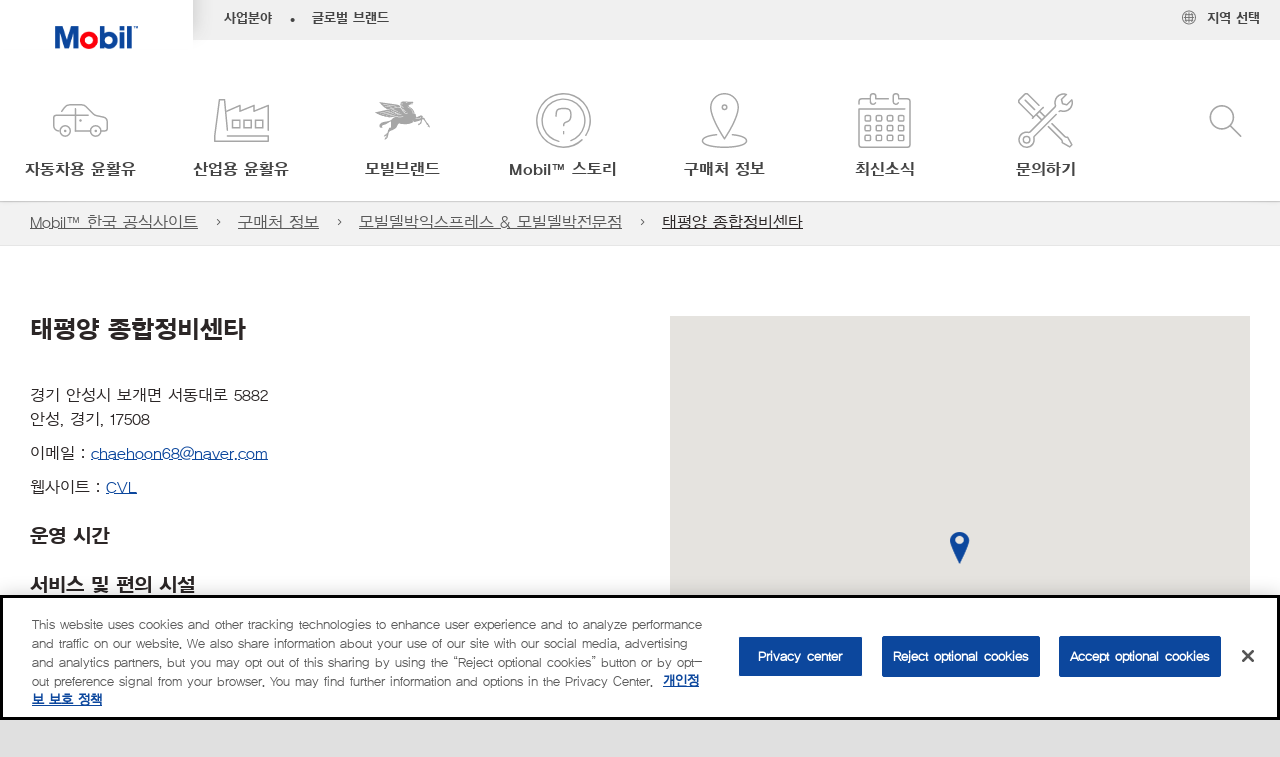

--- FILE ---
content_type: text/html; charset=utf-8
request_url: https://www.mobil.co.kr/ko-kr/where-to-buy/mds-and-mdbs/%ec%95%88%ec%84%b1-%ea%b2%bd%ea%b8%b0-%ed%83%9c%ed%8f%89%ec%96%91%ec%a2%85%ed%95%a9%ec%a0%95%eb%b9%84%ec%84%bc%ed%83%80-c065feko
body_size: 59267
content:

<!DOCTYPE html>
<!--[if lt IE 7]>      <html class="no-js lt-ie9 lt-ie8 lt-ie7"> <![endif]-->
<!--[if IE 7]>         <html class="no-js lt-ie9 lt-ie8"> <![endif]-->
<!--[if IE 8]>         <html class="no-js lt-ie9"> <![endif]-->
<!--[if gt IE 8]><!-->
<html class="no-js" lang="ko-kr" data-lang="ko-kr"
      data-directionrtl="false">
<!--<![endif]-->
<head>
    <meta property="platform" content="wep3.0-w2" />
    <meta name="viewport" content="width=device-width, initial-scale=1" />
    <meta http-equiv="Content-Security-Policy" content="frame-src 'self' 'unsafe-inline' 'unsafe-eval' https://118330cc-6076-40db-995c-80bf4f7ab244.my.connect.aws https://*.swaven.com https://www.google.com/ https://www.gstatic.com https://bcv.mobil.com.cn https://www.mobil.co.in/ https://*.app.baqend.com https://*.baqend.com https://www.mobil.com/ https://r1.dotdigital-pages.com https://*.eame.mobil.com/ https://www.exxonmobil.com/ https://www.mobil.co.id/ https://www.facebook.com/ https://*.adsrvr.org/ https://www.youtube.com/ https://*.livechatinc.com/ https://*.udesk.cn/ https://cdn.appdynamics.com/ https://*.brightcove.net/ https://*.doubleclick.net/ https://*.avndscxom.com/ https://*.youtube-nocookie.com/ https://*.vimeo.com/ https://*.bazaarvoice.com/ https://*.sc-static.net https://*.snapchat.com https://*.tapad.com *.taboola.com https://cdn.cookielaw.org https://geolocation.onetrust.com https://*.kampyle.com https://youtu.be https://exxonmobil-sandbox.hub.rapidapi.com https://apihub.exxonmobil.com https://www.googletagmanager.com; default-src 'self' 'unsafe-inline' 'unsafe-eval' blob: https://*.swaven.com https://static.cloud.coveo.com https://*.mikmak.ai/ https://118330cc-6076-40db-995c-80bf4f7ab244.my.connect.aws https://participant.connect.us-east-1.amazonaws.com wss://*.transport.connect.us-east-1.amazonaws.com https://dev.visualwebsiteoptimizer.com https://d2b7xl3dqzprnt.cloudfront.net https://9m90hdnrng.execute-api.us-east-1.amazonaws.com https://ncyxnyp6a2.execute-api.us-east-1.amazonaws.com https://insight.adsrvr.org  https://bcv.mobil.com.cn https://mapstyle.qpic.cn/ https://*.map.gtimg.com/ https://apis.map.qq.com/ https://*.map.qq.com/ https://apps.sitecore.net https://*.app.baqend.com https://*.baqend.com https://*.avndscxom.com/ https://*.googlesyndication.com https://*.ampproject.org/ https://*.bing.com https://apps.spheracloud.net https://cdn.cookielaw.org https://cdn.pricespider.com/ https://cdn.appdynamics.com/ https://unpkg.com/ https://*.googletagmanager.com/ https://api.map.baidu.com/ https://www.youtube.com/ https://api-maps.yandex.ru/ https://*.bazaarvoice.com/ https://*.pricespider.com/ https://geolocation.onetrust.com/ https://*.analytics.google.com/ https://*.vimeo.com/ https://*.youtube-nocookie.com/ https://*.g.doubleclick.net/ https://*.doubleclick.net/ https://pdx-col.eum-appdynamics.com/ https://privacyportal.onetrust.com/ https://*.google-analytics.com/ https://*.google.com/ https://*.google.co.uk/ https://*.google.co.in/ https://*.brightcove.com https://*.brightcovecdn.com https://*.boltdns.net https://*.googleapis.com/ https://*.akamaihd.net https://cdn.linkedin.oribi.io/ https://miao.baidu.com/ https://api.mapbox.com/ https://events.mapbox.com/ https://www.facebook.com/ https://*.livechatinc.com/ https://xom-ws-us-meijer.phoenix.earlweb.net https://lubesapi.webmarketing-inc.com/ https://developers.onemap.sg/ https://www.onemap.gov.sg/ https://ka-f.fontawesome.com/ https://*.go-mpulse.net/ https://*.akstat.io/ https://*.openweathermap.org/ https://*.sc-static.net https://*.snapchat.com https://*.tapad.com https://*.google.ad https://*.google.ae https://*.google.com.af https://*.google.com.ag https://*.google.al https://*.google.am https://*.google.co.ao https://*.google.com.ar https://*.google.as https://*.google.at https://*.google.com.au https://*.google.az https://*.google.ba https://*.google.com.bd https://*.google.be https://*.google.bf https://*.google.bg https://*.google.com.bh https://*.google.bi https://*.google.bj https://*.google.com.bn https://*.google.com.bo https://*.google.com.br https://*.google.bs https://*.google.bt https://*.google.co.bw https://*.google.by https://*.google.com.bz https://*.google.ca https://*.google.cd https://*.google.cf https://*.google.cg https://*.google.ch https://*.google.ci https://*.google.co.ck https://*.google.cl https://*.google.cm https://*.google.cn https://*.google.com.co https://*.google.co.cr https://*.google.com.cu https://*.google.cv https://*.google.com.cy https://*.google.cz https://*.google.de https://*.google.dj https://*.google.dk https://*.google.dm https://*.google.com.do https://*.google.dz https://*.google.com.ec https://*.google.ee https://*.google.com.eg https://*.google.es https://*.google.com.et https://*.google.fi https://*.google.com.fj https://*.google.fm https://*.google.fr https://*.google.ga https://*.google.ge https://*.google.gg https://*.google.com.gh https://*.google.com.gi https://*.google.gl https://*.google.gm https://*.google.gr https://*.google.com.gt https://*.google.gy https://*.google.com.hk https://*.google.hn https://*.google.hr https://*.google.ht https://*.google.hu https://*.google.co.id https://*.google.ie https://*.google.co.il https://*.google.im https://*.google.iq https://*.google.is https://*.google.it https://*.google.je https://*.google.com.jm https://*.google.jo https://*.google.co.jp https://*.google.co.ke https://*.google.com.kh https://*.google.ki https://*.google.kg https://*.google.co.kr https://*.google.com.kw https://*.google.kz https://*.google.la https://*.google.com.lb https://*.google.li https://*.google.lk https://*.google.co.ls https://*.google.lt https://*.google.lu https://*.google.lv https://*.google.com.ly https://*.google.co.ma https://*.google.md https://*.google.me https://*.google.mg https://*.google.mk https://*.google.ml https://*.google.com.mm https://*.google.mn https://*.google.com.mt https://*.google.mu https://*.google.mv https://*.google.mw https://*.google.com.mx https://*.google.com.my https://*.google.co.mz https://*.google.com.na https://*.google.com.ng https://*.google.com.ni https://*.google.ne https://*.google.nl https://*.google.no https://*.google.com.np https://*.google.nr https://*.google.nu https://*.google.co.nz https://*.google.com.om https://*.google.com.pa https://*.google.com.pe https://*.google.com.pg https://*.google.com.ph https://*.google.com.pk https://*.google.pl https://*.google.pn https://*.google.com.pr https://*.google.ps https://*.google.pt https://*.google.com.py https://*.google.com.qa https://*.google.ro https://*.google.ru https://*.google.rw https://*.google.com.sa https://*.google.com.sb https://*.google.sc https://*.google.se https://*.google.com.sg https://*.google.sh https://*.google.si https://*.google.sk https://*.google.com.sl https://*.google.sn https://*.google.so https://*.google.sm https://*.google.sr https://*.google.st https://*.google.com.sv https://*.google.td https://*.google.tg https://*.google.co.th https://*.google.com.tj https://*.google.tl https://*.google.tm https://*.google.tn https://*.google.to https://*.google.com.tr https://*.google.tt https://*.google.com.tw https://*.google.co.tz https://*.google.com.ua https://*.google.co.ug https://*.google.com.uy https://*.google.co.uz https://*.google.com.vc https://*.google.co.ve https://*.google.co.vi https://*.google.com.vn https://*.google.vu https://*.google.ws https://*.google.rs https://*.google.co.za https://*.google.co.zm https://*.google.co.zw https://*.google.cat https://*.outbrain.com *.taboola.com https://*.redditstatic.com https://*.reddit.com https://px.ads.linkedin.com https://pixel.byspotify.com https://pixels.spotify.com https://ipmeta.io https://youtu.be https://*.kampyle.com https://t.ssl.ak.tiles.virtualearth.net https://exxonmobil-sandbox.hub.rapidapi.com https://apihub.exxonmobil.com https://*.ditu.live.com https://polo.feathr.co https://www.exxonmobilchemical.com https://www.exxonmobilchemical.com.cn https://www.juicer.io https://analytics-fe.digital-cloud-us-main.medallia.com https://productselector.eame.mobil.com https://locator.eame.mobil.com https://api.motor.com https://*.phoenix.earlweb.net http://*.phoenix.earlweb.net https://spatial.virtualearth.net https://dev.virtualearth.net/ https://9m90ndhrmg.execute-api.us-east-1.amazonaws.com wss://wtbstream.pricespider.com https://eydi8dpgb4.execute-api.us-east-1.amazonaws.com; img-src 'self' data: blob: https://*.swaven.com https://dev.visualwebsiteoptimizer.com https://mapapi.qq.com/ https://apis.map.qq.com https://*.map.qq.com/ https://bcv.mobil.com.cn https://*.virtualearth.net https://www.mobil.com/ https://*.app.baqend.com https://*.baqend.com https://*.avndscxom.com/ https://*.baidu.com https://cdn.cookielaw.org https://cdn.pricespider.com/ https://*.analytics.google.com https://*.google-analytics.com/ https://*.vimeo.com/ https://*.youtube-nocookie.com/ https://*.vimeocdn.com https://www.mobil.com.cn/ https://*.brightcove.com https://*.brightcovecdn.com https://*.boltdns.net https://*.google.com/ https://*.google.co.uk/ https://*.google.co.in/ https://*.googleapis.com/ https://*.gstatic.com/ https://*.doubleclick.net/ https://*.bing.com https://*.googletagmanager.com/ https://api-maps.yandex.ru https://core-renderer-tiles.maps.yandex.net https://yandex.ru https://api.map.baidu.com/ https://*.bdimg.com/ https://*.bazaarvoice.com/ https://*.linkedin.com https://*.pricespider.com/ https://miao.baidu.com/ https://content.dps.mobil.com/ https://www.exxon.com/ https://*.ytimg.com/ https://www.facebook.com/ https://*.livechatinc.com/ https://s3.amazonaws.com/ https://*.youtube.com https://productselector.eame.mobil.com/ https://www.exxonmobil.com https://www.mobil.com.cn/ https://*.sc-static.net https://*.snapchat.com https://*.tapad.com https://*.google.ad https://*.google.ae https://*.google.com.af https://*.google.com.ag https://*.google.al https://*.google.am https://*.google.co.ao https://*.google.com.ar https://*.google.as https://*.google.at https://*.google.com.au https://*.google.az https://*.google.ba https://*.google.com.bd https://*.google.be https://*.google.bf https://*.google.bg https://*.google.com.bh https://*.google.bi https://*.google.bj https://*.google.com.bn https://*.google.com.bo https://*.google.com.br https://*.google.bs https://*.google.bt https://*.google.co.bw https://*.google.by https://*.google.com.bz https://*.google.ca https://*.google.cd https://*.google.cf https://*.google.cg https://*.google.ch https://*.google.ci https://*.google.co.ck https://*.google.cl https://*.google.cm https://*.google.cn https://*.google.com.co https://*.google.co.cr https://*.google.com.cu https://*.google.cv https://*.google.com.cy https://*.google.cz https://*.google.de https://*.google.dj https://*.google.dk https://*.google.dm https://*.google.com.do https://*.google.dz https://*.google.com.ec https://*.google.ee https://*.google.com.eg https://*.google.es https://*.google.com.et https://*.google.fi https://*.google.com.fj https://*.google.fm https://*.google.fr https://*.google.ga https://*.google.ge https://*.google.gg https://*.google.com.gh https://*.google.com.gi https://*.google.gl https://*.google.gm https://*.google.gr https://*.google.com.gt https://*.google.gy https://*.google.com.hk https://*.google.hn https://*.google.hr https://*.google.ht https://*.google.hu https://*.google.co.id https://*.google.ie https://*.google.co.il https://*.google.im https://*.google.iq https://*.google.is https://*.google.it https://*.google.je https://*.google.com.jm https://*.google.jo https://*.google.co.jp https://*.google.co.ke https://*.google.com.kh https://*.google.ki https://*.google.kg https://*.google.co.kr https://*.google.com.kw https://*.google.kz https://*.google.la https://*.google.com.lb https://*.google.li https://*.google.lk https://*.google.co.ls https://*.google.lt https://*.google.lu https://*.google.lv https://*.google.com.ly https://*.google.co.ma https://*.google.md https://*.google.me https://*.google.mg https://*.google.mk https://*.google.ml https://*.google.com.mm https://*.google.mn https://*.google.com.mt https://*.google.mu https://*.google.mv https://*.google.mw https://*.google.com.mx https://*.google.com.my https://*.google.co.mz https://*.google.com.na https://*.google.com.ng https://*.google.com.ni https://*.google.ne https://*.google.nl https://*.google.no https://*.google.com.np https://*.google.nr https://*.google.nu https://*.google.co.nz https://*.google.com.om https://*.google.com.pa https://*.google.com.pe https://*.google.com.pg https://*.google.com.ph https://*.google.com.pk https://*.google.pl https://*.google.pn https://*.google.com.pr https://*.google.ps https://*.google.pt https://*.google.com.py https://*.google.com.qa https://*.google.ro https://*.google.ru https://*.google.rw https://*.google.com.sa https://*.google.com.sb https://*.google.sc https://*.google.se https://*.google.com.sg https://*.google.sh https://*.google.si https://*.google.sk https://*.google.com.sl https://*.google.sn https://*.google.so https://*.google.sm https://*.google.sr https://*.google.st https://*.google.com.sv https://*.google.td https://*.google.tg https://*.google.co.th https://*.google.com.tj https://*.google.tl https://*.google.tm https://*.google.tn https://*.google.to https://*.google.com.tr https://*.google.tt https://*.google.com.tw https://*.google.co.tz https://*.google.com.ua https://*.google.co.ug https://*.google.com.uy https://*.google.co.uz https://*.google.com.vc https://*.google.co.ve https://*.google.co.vi https://*.google.com.vn https://*.google.vu https://*.google.ws https://*.google.rs https://*.google.co.za https://*.google.co.zm https://*.google.co.zw https://*.google.cat https://*.livechat-files.com *.taboola.com https://*.redditstatic.com https://*.reddit.com https://www.exxonmobilchemical.com https://www.exxonmobilchemical.com.cn https://*.feathr.co https://*.ditu.live.com https://udc-neb.kampyle.com https://match.adsrvr.org https://adservice.google.com https://adservice.google.co.in https://dummyimage.com https://imageproxy.juicer.io; script-src 'self' 'unsafe-inline' 'unsafe-eval' blob: https://*.swaven.com https://d1gd6b2nf6wza.cloudfront.net https://*.mikmak.ai/ https://118330cc-6076-40db-995c-80bf4f7ab244.my.connect.aws  https://dev.visualwebsiteoptimizer.com https://sdk.amazonaws.com https://www.google.com/ https://www.gstatic.com https://apis.map.qq.com https://*.map.qq.com https://map.qq.com/ https://bcv.mobil.com.cn https://*.jquery.com https://*.app.baqend.com https://*.baqend.com https://*.iesnare.com https://*.ibosscloud.com https://*.baidu.com https://*.bing.com https://*.virtualearth.net https://cdn.cookielaw.org https://cdn.pricespider.com/ https://*.googletagmanager.com/ https://cdn.appdynamics.com/ https://unpkg.com/ https://static.cloud.coveo.com https://players.brightcove.net/ https://*.googleapis.com/ https://api.map.baidu.com/ https://www.youtube.com/ https://api-maps.yandex.ru/ https://*.google-analytics.com/ https://vjs.zencdn.net/ https://*.doubleclick.net/ https://yastatic.net/ https://dlswbr.baidu.com https://*.bazaarvoice.com/ https://*.pricespider.com/ https://gateway.foresee.com/ https://snap.licdn.com https://api.tiles.mapbox.com/ https://*.linkedin.com https://*.bdimg.com/ https://*.ytimg.com/ https://connect.facebook.net/ https://*.adsrvr.org/ https://suggest-maps.yandex.ru/ https://core-renderer-tiles.maps.yandex.net/ https://*.livechatinc.com/ https://*.udesk.cn/ https://cdn.ampproject.org/ https://pi.pardot.com/ https://*.mobil.com https://*.go-mpulse.net/ https://*.akstat.io/ https://www.googleadservices.com/ https://*.avndscxom.com/ https://*.sc-static.net https://*.snapchat.com https://*.tapad.com https://*.cloudflare.com https://*.outbrain.com *.taboola.com https://*.redditstatic.com https://*.reddit.com https://youtu.be https://ipmeta.io https://go.exxonmobilchemical.com https://nebula-cdn.kampyle.com https://statse.webtrendslive.com https://*.feathr.co https://cdnjs.cloudflare.com https://*.ditu.live.com https://www.exxonmobilchemical.com https://www.exxonmobilchemical.com.cn https://secure.leadforensics.com https://pixel.byspotify.com https://pixels.spotify.com; style-src 'self' 'unsafe-inline' https://118330cc-6076-40db-995c-80bf4f7ab244.my.connect.aws https://*.jquery.com https://*.app.baqend.com https://*.baqend.com https://*.googleapis.com https://*.ibosscloud.com https://*.bing.com https://static.cloud.coveo.com https://core-renderer-tiles.maps.yandex.net https://suggest-maps.yandex.ru/ https://api.map.baidu.com/ https://cdn.pricespider.com https://api.tiles.mapbox.com/ https://*.bazaarvoice.com/ https://*.udesk.cn/ https://maxcdn.bootstrapcdn.com/ https://db.onlinewebfonts.com/ https://ka-f.fontawesome.com/ https://*.gstatic.com/ https://cdnjs.cloudflare.com/ https://*.avndscxom.com/ https://*.googletagmanager.com/; font-src 'self' 'unsafe-inline' https://*.swaven.com https://cdn.pricespider.com  https://d1cxmsjx8sn7ih.cloudfront.net https://raka.bing.com https://*.app.baqend.com https://vjs.zencdn.net/ https://*.livechatinc.com/ https://maxcdn.bootstrapcdn.com/ https://db.onlinewebfonts.com/ https://*.gstatic.com/ https://ka-f.fontawesome.com/ https://cdnjs.cloudflare.com/ https://*.googleapis.com https://*.avndscxom.com/ https://*.cloud.coveo.com https://www.bing.com data:; upgrade-insecure-requests; block-all-mixed-content;">

    
    
<script type="text/javascript">
    let cssLoadCount = 0;

    function showBody() {
        var loadingElement = document.getElementById('dvfstLoading');
        var wrapperElement = document.getElementById('wrapper');
        var navMainMobileElement = document.getElementById('nav-main-mobile');

        if (loadingElement) {
            loadingElement.style.display = 'none';
            loadingElement.remove();
        }
        if (wrapperElement) {
            wrapperElement.removeAttribute("style");
        }
        if (navMainMobileElement) {
            navMainMobileElement.removeAttribute("style");
        }

        //raise css loaded event
        var event = new CustomEvent('commonCssLoaded', {
            detail: {
                message: 'Common CSS loaded successfully',
                time: new Date(),
            },
            bubbles: true,
            cancelable: true
        });
        document.dispatchEvent(event);
    }

    function isCssLoaded(linkElement) {
        try {
            return !!linkElement?.sheet?.cssRules;
        } catch {
            return false;
        }
    }

    function checkIfCssLoaded() {
        const vendorCss = document.querySelector("#vendor_css");
        const common_css = document.querySelector("#common_css");
        if (isCssLoaded(vendorCss) && isCssLoaded(common_css)) {
            showBody();
        } else {
            const interval = setInterval(() => {
                if (isCssLoaded(vendorCss) && isCssLoaded(common_css)) {
                    clearInterval(interval);
                    showBody();
                }
            }, 50);
        }
    }

    function showBodyContent() {
        if (++cssLoadCount === 2) {
            checkIfCssLoaded();
        }
    }

    var isChemicalSite = false;
</script>

    <link id="vendor_css" href="/assets/minified/css/commonvendor-bs.min.css"  rel="preload" as="style" onload="this.rel='stylesheet'; this.media='all'; showBodyContent();"  />

<link id="common_css" href="/assets/minified/css/common-red.min.css?v=639034256999552217"  rel="preload" as="style" onload="this.rel='stylesheet'; this.media='all'; showBodyContent();"  />


    

    
    



    

    
    


    <link rel="preload" href="/Assets/fonts/YDYGO15.woff2" as="font" type="font/woff2" crossorigin />
    <link rel="preload" href="/Assets/fonts/YDYGO12.woff2" as="font" type="font/woff2" crossorigin />
    <link rel="preload" href="/Assets/fonts/YDYGO11.woff2" as="font" type="font/woff2" crossorigin />
    <link rel="preload" href="/Assets/fonts/EMprint-Semibold.woff2" as="font" type="font/woff2" crossorigin />

    

    <link rel="stylesheet" type="text/css" href="/assets/css/fonts/dist/korean.min.css" media="print" onload="this.media='all'" />
    <link rel="preconnect" href="https://geolocation.onetrust.com" crossorigin="anonymous">
    <link rel="preconnect" href="https://cdn.cookielaw.org" crossorigin="anonymous">

    

    <script>
        const componentCategories = [{"ComponentName":"A18AviationDistributor","Category":"C0003"},{"ComponentName":"A18AviationAirport","Category":"C0003"},{"ComponentName":"BazaarVoice","Category":"C0003"},{"ComponentName":"SDSDownload","Category":"C0003"},{"ComponentName":"YandexMap","Category":"C0003"},{"ComponentName":"CoveoSearch","Category":"C0003"},{"ComponentName":"LegacyApp","Category":"C0003"},{"ComponentName":"Foresee","Category":"C0002"},{"ComponentName":"GoogleAnalytics","Category":"C0002"},{"ComponentName":"Pardot","Category":"C0002"},{"ComponentName":"ProductSeller","Category":"C0002"},{"ComponentName":"YouTube","Category":"C0002"},{"ComponentName":"LegacyApp","Category":"C0002"},{"ComponentName":"YouTube","Category":"C0004"},{"ComponentName":"BaiduMap","Category":"C0004"},{"ComponentName":"BingMap","Category":"C0004"},{"ComponentName":"GoogleAnalytics","Category":"C0004"},{"ComponentName":"Pardot","Category":"C0004"},{"ComponentName":"LegacyApp","Category":"C0004"}];
        function loadXomOneTrust() {
            var e = document.createElement("script");
            e.src = "/assets/minified/js/onetrust-pagereload.min.js?v=639001409421424109";
            e.async = true;
            document.head.appendChild(e)
        }

        function isOneTrustLoaded() {
            const timeout = 2000; // 2 seconds
            const interval = 100; // 100 milliseconds

            return new Promise((resolve) => {
                const start = Date.now();

                const checkConsentManager = () => {
                    if (typeof consentManager !== "undefined") {
                        resolve(true); // Variable found, resolve promise
                    } else if (Date.now() - start >= timeout) {
                        resolve(false); // Timeout reached, resolve with false
                    } else {
                        setTimeout(checkConsentManager, interval); // Recheck after interval
                    }
                };

                checkConsentManager();
            });
        }
    </script>
<!-- OneTrust Cookies Consent Notice start -->

<script async onload="loadXomOneTrust()" src="https://cdn.cookielaw.org/scripttemplates/otSDKStub.js" data-document-language="true" type="text/javascript" charset="UTF-8" data-domain-script="78acef9d-6f75-4b2d-a5f0-765ab618e166"></script>

<!-- OneTrust Cookies Consent Notice end -->


    <title>태평양 종합정비센타</title>





<link rel="icon" href="https://www.mobil.co.kr/-/media/favicons/fav/favicon.ico" type="image/svg" sizes="16x16" />
<link rel="shortcut icon" href="https://www.mobil.co.kr/-/media/favicons/fav/favicon.ico" type="image/x-icon" sizes="16x16" />



    <meta property="og:title" content="">
    <meta property="og:type" content="Website">
    <meta property="og:url" content="https://www.mobil.co.kr/ko-kr/where-to-buy/mds-and-mdbs/%EC%95%88%EC%84%B1-%EA%B2%BD%EA%B8%B0-%ED%83%9C%ED%8F%89%EC%96%91%EC%A2%85%ED%95%A9%EC%A0%95%EB%B9%84%EC%84%BC%ED%83%80-c065feko">
    <meta property="og:image" content="#">
    <meta property="og:description" content="">










<meta property="twitter:title"  content="*"><meta property="twitter:card"  content="summary_large_image">

    <meta name="viewport" content="width=device-width, initial-scale=1" />



    <meta name="gdpr_googleanalytics" content="True" />
            <script>
                function getCookieValue(cookieName) {
                    var name = cookieName + "=";
                    var decodedCookie = decodeURIComponent(document.cookie);
                    var ca = decodedCookie.split(';');
                    for (var i = 0; i < ca.length; i++) {
                        var c = ca[i].trim();
                        if (c.indexOf(name) === 0) {
                            return c.substring(name.length, c.length);
                        }
                    }
                    return "";
                }
                var pardotCookieKey = "visitor_id562282";
                var pageVariables = {"PageCategory":"locator","PageSubcategory":"detail","BusinessUnit":"shared","SiteLanguage":"ko-kr","SiteLanguageFullName":"","SiteCountry":"KR","SessionId":"spzpcb3sq1ssc1pkhkarrsis","HostName":"https://www.mobil.co.kr/ko-kr","SitecoreContactId":"","PardotCookieId":"","IsFunctionalActive":"False","IsTargettingActive":"False","IsPerformanceActive":"False","Environment":"production","PageTitle":""};
                var designType = "desktop";
                if (/android|webos|iphone|ipod|blackberry|iemobile|opera mini/i.test(navigator.userAgent.toLowerCase())) {
                    designType = "mobile";
                }
                else if (/ipad|tablet/i.test(navigator.userAgent.toLowerCase())) {
                    designType = "tablet";
                }

                // set pardot cookie value
                pageVariables.PardotCookieId = getCookieValue(pardotCookieKey);

                dataLayer = [
                {
                "pageCategory": pageVariables.PageCategory,
                "pageSubCategory": pageVariables.PageSubcategory,
                "businessUnit": pageVariables.BusinessUnit,
                "page_type": pageVariables.PageCategory,
                "page_bu": pageVariables.BusinessUnit,
                "environment": pageVariables.Environment,
                "siteCountry": pageVariables.SiteCountry,
                "siteLanguage": pageVariables.SiteLanguage,
                "page_language": pageVariables.SiteLanguageFullName,
                "designType": designType,
                "sessionId": pageVariables.SessionId,
                'sitecore_contact_id': pageVariables.SitecoreContactId,
                'pardot_cookie_id': pageVariables.PardotCookieId,
                'is_functional_active': pageVariables.IsFunctionalActive,
                'is_targeting_active': pageVariables.IsTargettingActive,
                'is_performance_active': pageVariables.IsPerformanceActive,
                "hostName": pageVariables.HostName
                }
                ];
            </script>
            <script  type="text/plain" class="optanon-category-C0002-C0004" data-cookie="C0002-C0004"  data-ignore-alert="true">
<!-- Google Tag Manager -->
(function(w,d,s,l,i){w[l]=w[l]||[];w[l].push({'gtm.start':
new Date().getTime(),event:'gtm.js'});var f=d.getElementsByTagName(s)[0],
j=d.createElement(s),dl=l!='dataLayer'?'&l='+l:'';j.async=true;j.src=
'https://www.googletagmanager.com/gtm.js?id='+i+dl;f.parentNode.insertBefore(j,f);
})(window,document,'script','dataLayer','GTM-TVWRM79');
<!-- End Google Tag Manager -->            </script>
        <link rel="canonical" href="https://www.mobil.co.kr/ko-kr/where-to-buy/mds-and-mdbs/안성-경기-태평양종합정비센타-c065feko" />


    

    
    <script>
        var vendorScripts = [];
        var scripts = [];
        window.WEP = {};
        window.WEP.isPageEditor = function () {
            return false;
        };
</script>
    
</head>
<body class="default-device bodyclass"  data-bp="">

    
    <div id="dvfstLoading">
        Loading...
    </div>


    


<noscript><iframe src="https://www.googletagmanager.com/ns.html?id=GTM-TVWRM79" height="0" width="0" style="display:none;visibility:hidden"></iframe></noscript>

    
    


    <script>
		var sizes = [
			{ name: "xs", width: 0 },
			{ name: "sm", width: 380 },
			{ name: "md", width: 480 },
			{ name: "lg", width: 720 },
			{ name: "xl", width: 1024 },
		];

		function trackBPinBody() {
			var body = document.body,
				bpAttr = "data-bp",
				wW = window.innerWidth;

			for (var i = 0; i < sizes.length; i++) {
				var v = sizes[i];
				var nextBP = (i === sizes.length - 1) ? sizes.length - 1 : i + 1;

				if (wW < sizes[nextBP].width) {
				body.setAttribute(bpAttr, v.name);
				break; // works as expected
				} else if (wW >= v.width) {
				body.setAttribute(bpAttr, v.name);
				}
			}
		}

		trackBPinBody();
    </script>

    

    
<!--To load the angular components in Mobil Promotions Manager-->



<!-- END NOINDEX -->
<!--Begin DPS OpenTemplate Placeholder for Head Section-->

<!--End DPS OpenTemplate Placeholder for Head Section-->
<!-- #wrapper -->


    <div id="wrapper"  style="display:none;"  class="body-wrapper "  >
        <!-- #header -->
        <!-- BEGIN NOINDEX -->
        




<header  data-unique-id="A79DE524AD544C07A04B50D745A81211" data-component-id="2A50384E8F1C4E2FB94B2A88AEC233EA" data-source="{01E64248-51EF-49A2-BF63-A8441A1E37AD}"  
        class="nav-header icon-nav-header headerkorea"
        data-fixeddesktop="False"
        data-fixedmobile="False"
        data-hidelogotop="False"
        data-additional-detail="Navigation|Navigation|HeaderContainerForIcons">
    <div class="nav-wrapper ">
        
    <div  data-unique-id="9E695D3A1006479DAC1CAE8DE6A6E377" data-component-id="C07D1AF58F9D4ECE84839B716492A171" data-source="{78AD816A-1263-4AD5-8FB9-7FD16E54D5D1}"   data-additional-detail="Media|Image|WEP Logo"
         class="component logo" data-cmpvariant="WEP Logo|Header Logo">
        <div class="component-content WEP-logo">
            <a title="Header Logo" href="/ko-kr">
                <img src="/-/media/feature/wep/wep-navigation/korea/mobil-tm-logo.png?sc_lang=ko-kr" class="logo" alt="Mobil Logo" width="450" height="128" />
            </a>
        </div>
    </div>

    <script type="text/javascript">
        var linkElement = document.querySelectorAll(".WEP-logo a");
        for (i = 0; i < linkElement.length; i++)
        {
            linkElement[i].setAttribute("href", "/ko-kr");
        }
    </script>

        <div class="nav-top-bar">
            <div class="nav-top-bar-left">
                
<link href="/assets/minified/css/linkList.min.css?v=639001409389168694" rel="stylesheet" media="print" onload="this.media='all'" />



    <ul  data-unique-id="83D75184ADC148ABAA83B2D07E53264C" data-component-id="8CA0724274DE4913BEDB5468442FE099" data-source="{F0CF9D50-CF8B-4AD2-AB90-47825A079C1B}"   data-additional-detail="Navigation|Navigation|WEPLinkList" class="component link-list nav-lines-brands" data-cmpvariant="WEP Link List|Brands Nav">
            <li class="item0 odd first">
                <span class="bullet">•</span>
<a data-variantfieldname="Link" target="_blank" rel="noopener noreferrer" href="https://corporate.exxonmobil.com/About-us/Business-divisions" data-variantitemid="{4B36B757-1E45-4B4B-9CC3-7D7842FC5659}">사업분야</a>            </li>
            <li class="item1 even last">
                <span class="bullet">•</span>
<a data-variantfieldname="Link" target="_blank" rel="noopener noreferrer" href="https://corporate.exxonmobil.com/About-us/Brands" data-variantitemid="{4D9EAA52-5345-4C77-8021-3E44C43751B0}">글로벌 브랜드</a>            </li>
    </ul>


            </div>
            <div class="nav-top-bar-right">
                    <ul  data-unique-id="1C041B16947541F59EC0EC059EBDBC68" data-component-id="16E6EBFDAC9A4091A234FDF7498C3C80" data-source="{31B93FAE-8499-4FD9-924C-75F819E5D78F}"   class="nav-country">
        <li>
            <a href="https://corporate.exxonmobil.com/?query=https%3a%2f%2fwww.mobil.co.kr%2fko-kr%2fwhere-to-buy%2fmds-and-mdbs%2f%25EC%2595%2588%25EC%2584%25B1-%25EA%25B2%25BD%25EA%25B8%25B0-%25ED%2583%259C%25ED%258F%2589%25EC%2596%2591%25EC%25A2%2585%25ED%2595%25A9%25EC%25A0%2595%25EB%25B9%2584%25EC%2584%25BC%25ED%2583%2580-c065feko#global-websites#ExxonMobil">
                <span class="selectLocationIcon" aria-hidden="true">
                    <svg xmlns="http://www.w3.org/2000/svg" viewBox="0 0 16 16"><path d="M8.5,16A7.5,7.5,0,1,1,16,8.5,7.508,7.508,0,0,1,8.5,16Zm0-14A6.5,6.5,0,1,0,15,8.5,6.508,6.508,0,0,0,8.5,2Z" fill="currentColor" /><rect x="4" y="5" width="9" height="1" fill="currentColor" /><rect x="4" y="11" width="9" height="1" fill="currentColor" /><rect x="3" y="8" width="11" height="1" fill="currentColor" /><rect x="8" y="3" width="1" height="11" fill="currentColor" /><path d="M5.156,13.318,4.6,11.384a10.49,10.49,0,0,1,0-5.769l.552-1.934.962.275L5.565,5.89a9.5,9.5,0,0,0,0,5.22l.553,1.934Z" fill="currentColor" /><path d="M11.844,13.318l-.962-.275.553-1.934a9.5,9.5,0,0,0,0-5.22l-.553-1.934.962-.275L12.4,5.616a10.49,10.49,0,0,1,0,5.769Z" fill="currentColor" />
                    </svg>
                    </span>
                <span class="nav-country-text hidden-xs">
                    <span class="hidden-xs">지역&#160;선택</span>
                    <span class="visible-xs-inline"></span>
                </span>
            </a>
        </li>
    </ul>

            </div>
        </div>
        <div class="nav-main-bar">
            <div class="site_logo_bottom">
                
            </div>
            <a href="#" class="nav-main-item nav-icon-trigger" role="button" data-bs-toggle="collapse" data-bs-target="#iconNav" aria-controls="navbarSupportedContent" aria-expanded="false" aria-label="Menu">
                <i class="icon-hamburger"></i>
                <span class="nav-main-item-text">메뉴</span>
            </a>
            



        <div  data-unique-id="455DE119D59A431B9A5BA098276C6239" data-component-id="CCF3CC782B08495FB00FD9BD209BF209" data-source="{57F50DA4-1219-419F-8F23-756881736D8C}"   class="nav-main-icons" data-additional-detail="Navigation|MegaNavForIcons|MegaNavForIcons">
            <svg class="gradients">
                <linearGradient id="gradient-blue" x1="0%" y1="0%" x2="100%" y2="0%">
                    <stop offset="0%" stop-color="#0c479d" />
                    <stop offset="90%" stop-color="#00a3e0" />
                </linearGradient>
                <linearGradient id="gradient-red-orange" x1="0%" y1="0%" x2="100%" y2="0%">
                    <stop offset="0%" stop-color="#fe000c" />
                    <stop offset="90%" stop-color="#fe000c" />
                </linearGradient>
                <linearGradient id="gradient-gray" x1="0%" y1="0%" x2="100%" y2="0%">
                    <stop offset="0%" stop-color="#5a5a5a" />
                    <stop offset="90%" stop-color="#808080" />
                </linearGradient>
                <linearGradient id="gradient-seablue-turquoise" x1="0%" y1="0%" x2="100%" y2="0%">
                    <stop offset="0%" stop-color="#007096" />
                    <stop offset="90%" stop-color="#00ACA8" />
                </linearGradient>
                <linearGradient id="gradient-yellow-orange" x1="0%" y1="0%" x2="100%" y2="0%">
                    <stop offset="0%" stop-color="#FFD700" />
                    <stop offset="90%" stop-color="#ED8B00" />
                </linearGradient>
            </svg>
            <nav class="navbar navbar-expand-lg navbar-light" aria-label="">
                <div class="collapse navbar-collapse" id="iconNav">
                    <ul class="navbar-nav nav-justified">

<li class="nav-item dropdown">
    <a class="nav-link dropdown-toggle" href="#" id="navbarDropdown-fe284842-2945-4cb5-8809-3636241d642c" data-bs-toggle=dropdown aria-haspopup = true aria-expanded = false role = button >
        <div class="nav-link-icon">
<svg id="1089444719_Layer_1" data-name="Layer 1" xmlns="http://www.w3.org/2000/svg" viewBox="0 0 110 110">
  <defs>
    <style>
      .cls-1 {
        fill: #ababab;
      }
    </style>
  </defs>
  <title>Korea</title>
  <g>
    <path class="cls-1" d="M44.80205,46.00351a1.46026,1.46026,0,0,1-1.46018-1.46018V31.47208a1.46018,1.46018,0,0,1,2.92036,0V44.54333A1.46025,1.46025,0,0,1,44.80205,46.00351Z"/>
    <path class="cls-1" d="M44.80205,77.3745a1.46026,1.46026,0,0,1-1.46018-1.46018v-31.371a1.46018,1.46018,0,0,1,2.92036,0v31.371A1.46025,1.46025,0,0,1,44.80205,77.3745Z"/>
    <ellipse class="cls-1" cx="24.40582" cy="75.91396" rx="2.54952" ry="2.61424"/>
    <path class="cls-1" d="M24.40568,87.83149a11.92,11.92,0,0,1,0-23.83434,11.92,11.92,0,0,1,0,23.83434Zm0-20.914a9.00066,9.00066,0,0,0,0,17.99364,9.00065,9.00065,0,0,0,0-17.99364Z"/>
    <ellipse class="cls-1" cx="85.59418" cy="75.91396" rx="2.54952" ry="2.61424"/>
    <ellipse class="cls-1" cx="55" cy="55.00001" rx="2.54952" ry="2.61424"/>
    <path class="cls-1" d="M85.59432,87.83149A11.92006,11.92006,0,1,1,97.252,75.91432,11.80383,11.80383,0,0,1,85.59432,87.83149Zm0-20.914a9.00067,9.00067,0,1,0,8.7373,8.99682A8.881,8.881,0,0,0,85.59432,66.9175Z"/>
    <path class="cls-1" d="M103.44061,77.3745H95.79179a1.46018,1.46018,0,0,1,0-2.92036h7.64882a3.70928,3.70928,0,0,0,3.639-3.76832V58.34466a8.95755,8.95755,0,0,0-7.03091-8.8238L87.29216,46.90471a16.57769,16.57769,0,0,1-8.56809-4.7009L65.33627,28.47663A11.05616,11.05616,0,0,0,57.368,25.08951H33.3293a11.23742,11.23742,0,0,0-9.01963,4.63055l-5.73614,7.84275A1.46047,1.46047,0,1,1,16.216,35.83835l5.73614-7.84274A14.169,14.169,0,0,1,33.3293,22.16916H57.368a13.95565,13.95565,0,0,1,10.05964,4.26931l13.3878,13.72718a13.6699,13.6699,0,0,0,7.06323,3.87764l12.75658,2.61615A11.88831,11.88831,0,0,1,110,58.34466V70.68582A6.63208,6.63208,0,0,1,103.44061,77.3745Z"/>
    <path class="cls-1" d="M11.65813,77.3745A11.80344,11.80344,0,0,1,0,65.45732V49.77183a6.63238,6.63238,0,0,1,6.55939-6.68868H70.29668a1.46018,1.46018,0,0,1,0,2.92036H6.55939a3.70928,3.70928,0,0,0-3.639,3.76832V65.45732a8.8806,8.8806,0,0,0,8.73778,8.99682,1.46018,1.46018,0,0,1,0,2.92036Z"/>
    <path class="cls-1" d="M75.3959,77.3745H44.80205a1.46018,1.46018,0,0,1,0-2.92036H75.3959a1.46018,1.46018,0,0,1,0,2.92036Z"/>
  </g>
</svg>
        </div>
        <span class="nav-link-text">
            자동차용 윤활유
        </span>


    </a>
    <div class="underline"></div>
    <div class="dropdown-menu">
        <p class="meganav-subtitle">자동차용 윤활유</p>
        <div class="menu-nav-indicatorNew-container">
            <div class="menu-nav-indicatorNew">
                <a class="chevronMainNav" tabindex="0" aria-label="back navigation"><span>back navigation</span></a>
                <p>자동차용 윤활유</p>
            </div>
        </div>
<div class="nav-meganav-col">
    <ul>


    <li class="nav-meganav-subitem  ">
                    <a class="dropdown-item" href="/ko-kr/automotive-lubricants/4-wheelers" target="">
                            <div class="nav-link-icon">
<svg id="4018492019_Layer_1" data-name="Layer 1" xmlns="http://www.w3.org/2000/svg" viewBox="0 0 80 80">
  <defs>
    <style>
      .cls-1 {
        fill: #787878;
      }
    </style>
  </defs>
  <title>Korea</title>
  <g>
    <path class="cls-1" d="M32.56669,33.35321a.97536.97536,0,0,1-.97561-.97561V22.85111a.97561.97561,0,0,1,1.95122,0V32.3776A.97535.97535,0,0,1,32.56669,33.35321Z"/>
    <path class="cls-1" d="M32.56669,56.21906a.97536.97536,0,0,1-.97561-.97561V32.3776a.97561.97561,0,0,1,1.95122,0V55.24345A.97535.97535,0,0,1,32.56669,56.21906Z"/>
    <ellipse class="cls-1" cx="17.70035" cy="55.24387" rx="1.8583" ry="1.90548"/>
    <path class="cls-1" d="M17.70055,63.841a8.59968,8.59968,0,0,1,0-17.19512,8.59969,8.59969,0,0,1,0,17.19512Zm0-15.2439a6.6491,6.6491,0,0,0,0,13.29268,6.64911,6.64911,0,0,0,0-13.29268Z"/>
    <ellipse class="cls-1" cx="62.29965" cy="55.24387" rx="1.8583" ry="1.90548"/>
    <ellipse class="cls-1" cx="40" cy="40" rx="1.8583" ry="1.90548"/>
    <path class="cls-1" d="M62.29992,63.841a8.59968,8.59968,0,1,1,8.40892-8.59756A8.51415,8.51415,0,0,1,62.29992,63.841Zm0-15.2439a6.6491,6.6491,0,1,0,6.4577,6.64634A6.56147,6.56147,0,0,0,62.29992,48.59711Z"/>
    <path class="cls-1" d="M75.30774,56.21906H69.73323a.97561.97561,0,1,1,0-1.95122h5.57451a2.79278,2.79278,0,0,0,2.741-2.83537V42.43762a6.61941,6.61941,0,0,0-5.19626-6.51868L63.55564,34.0125a11.99819,11.99819,0,0,1-6.1995-3.40129l-9.758-10.00572a8.148,8.148,0,0,0-5.87176-2.49523H24.20446a8.27962,8.27962,0,0,0-6.64587,3.41082L13.37748,27.2385a.97587.97587,0,1,1-1.57489-1.15283l4.18112-5.71646A10.23754,10.23754,0,0,1,24.20446,16.159H41.72637a10.22253,10.22253,0,0,1,7.26849,3.084l9.758,10.00571a10.05916,10.05916,0,0,0,5.19531,2.85252l9.29688,1.90644A8.57721,8.57721,0,0,1,80,42.43762v8.99485A4.74544,4.74544,0,0,1,75.30774,56.21906Z"/>
    <path class="cls-1" d="M8.40892,56.21906A8.51446,8.51446,0,0,1,0,47.6215V36.18857A4.74574,4.74574,0,0,1,4.69226,31.402H51.15a.97561.97561,0,1,1,0,1.95122H4.69226a2.79247,2.79247,0,0,0-2.741,2.83536V47.6215a6.56117,6.56117,0,0,0,6.4577,6.64634.97561.97561,0,1,1,0,1.95122Z"/>
    <path class="cls-1" d="M54.86662,56.21906H32.56669a.97561.97561,0,0,1,0-1.95122H54.86662a.97561.97561,0,1,1,0,1.95122Z"/>
  </g>
</svg>
                            </div>
                                                    <span>승용차</span>
                    </a>
    </li>
    </ul>
</div><div class="nav-meganav-col">
    <ul>


    <li class="nav-meganav-subitem  ">
                    <a class="dropdown-item" href="/ko-kr/automotive-lubricants/buses-and-trucks" target="">
                            <div class="nav-link-icon">
<svg id="3905204563_Layer_1" data-name="Layer 1" xmlns="http://www.w3.org/2000/svg" viewBox="0 0 80 80">
  <defs>
    <style>
      .cls-1 {
        fill: #787878;
      }
    </style>
  </defs>
  <title>Korea</title>
  <g>
    <ellipse class="cls-1" cx="21.41696" cy="60.79269" rx="1.8583" ry="1.89025"/>
    <ellipse class="cls-1" cx="64.15796" cy="60.79269" rx="1.8583" ry="1.89025"/>
    <path class="cls-1" d="M49.29116,61.76792H28.85a.97561.97561,0,0,1,0-1.95122H49.29116a.97561.97561,0,1,1,0,1.95122Z"/>
    <path class="cls-1" d="M21.41673,69.327a8.53755,8.53755,0,1,1,8.40892-8.53658A8.4825,8.4825,0,0,1,21.41673,69.327Zm0-15.12195a6.58663,6.58663,0,1,0,6.4577,6.58537A6.52988,6.52988,0,0,0,21.41673,54.205Z"/>
    <path class="cls-1" d="M64.15777,69.3289a8.53755,8.53755,0,1,1,8.40892-8.53659A8.4826,8.4826,0,0,1,64.15777,69.3289Zm0-15.122a6.58663,6.58663,0,1,0,6.4577,6.58536A6.53027,6.53027,0,0,0,64.15777,54.207Z"/>
    <path class="cls-1" d="M49.29116,61.76792a.97505.97505,0,0,1-.97561-.97561V21.09719a.97561.97561,0,0,1,1.95122,0V60.79231A.97505.97505,0,0,1,49.29116,61.76792Z"/>
    <path class="cls-1" d="M75.30774,61.76792H71.59108a.97561.97561,0,0,1,0-1.95122h3.71666a2.77708,2.77708,0,0,0,2.741-2.80488V45.67227a2.84116,2.84116,0,0,0-1.10232-2.24848l-5.947-4.53887a.97117.97117,0,0,1-.33537-.47161L65.30964,22.0728H49.29116a.97561.97561,0,1,1,0-1.95122H66.01658a.97485.97485,0,0,1,.927.67168l5.48018,16.72447,5.706,4.355A4.80019,4.80019,0,0,1,80,45.67227V57.01182A4.72939,4.72939,0,0,1,75.30774,61.76792Z"/>
    <path class="cls-1" d="M13.9839,61.766H4.69226A4.72971,4.72971,0,0,1,0,57.00992V15.42646a4.7297,4.7297,0,0,1,4.69226-4.7561h44.5989a.97561.97561,0,0,1,0,1.95122H4.69226a2.77678,2.77678,0,0,0-2.741,2.80488V57.00992a2.77679,2.77679,0,0,0,2.741,2.80488H13.9839a.97561.97561,0,0,1,0,1.95122Z"/>
    <path class="cls-1" d="M71.59108,39.0869h0L56.72447,39.085a.97561.97561,0,0,1,0-1.95122h0l14.86661.00191a.97561.97561,0,1,1,0,1.95122Z"/>
    <path class="cls-1" d="M62.299,39.085a.97548.97548,0,0,1-.87462-1.40625l1.85785-3.78048a.97575.97575,0,1,1,1.75115.86128L63.1755,38.54A.976.976,0,0,1,62.299,39.085Z"/>
    <path class="cls-1" d="M49.29116,14.51182a.975.975,0,0,1-.97561-.97561V11.646a.97561.97561,0,0,1,1.95122,0v1.89024A.975.975,0,0,1,49.29116,14.51182Z"/>
    <path class="cls-1" d="M41.85785,46.646H8.40892a.97561.97561,0,1,1,0-1.95122H41.85785a.97561.97561,0,1,1,0,1.95122Z"/>
  </g>
</svg>
                            </div>
                                                    <span>버스 및 트럭</span>
                    </a>
    </li>
    </ul>
</div><div class="nav-meganav-col">
    <ul>


    <li class="nav-meganav-subitem  ">
                    <a class="dropdown-item" href="https://www.exxonmobil.com/ko-kr/pds/#f:Location=[South%20Korea]" target="_blank">
                            <div class="nav-link-icon">
<svg id="285875951_Layer_1" data-name="Layer 1" xmlns="http://www.w3.org/2000/svg" viewBox="0 0 80 80">
  <defs>
    <style>
      .cls-1 {
        fill: #787878;
      }
    </style>
  </defs>
  <title>Korea</title>
  <g>
    <path class="cls-1" d="M67.87461,65.1332H26.99237a4.697,4.697,0,0,1-4.69226-4.69131V4.693A4.69715,4.69715,0,0,1,26.99237.00077l31.59013-.001A.97013.97013,0,0,1,59.217.23514L72.2258,11.38606a.975.975,0,0,1-1.26906,1.48056L58.22141,1.951l-31.229.001a2.74461,2.74461,0,0,0-2.741,2.741V60.44189a2.7438,2.7438,0,0,0,2.741,2.74009H67.87461a2.7438,2.7438,0,0,0,2.74105-2.74009V32.56651a.97561.97561,0,0,1,1.95122,0V60.44189A4.697,4.697,0,0,1,67.87461,65.1332Z"/>
    <path class="cls-1" d="M64.158,72.56651H19.55811a4.69716,4.69716,0,0,1-4.69226-4.69227V8.40968a.97561.97561,0,0,1,1.95122,0V67.87424a2.74462,2.74462,0,0,0,2.741,2.74105H64.158a.97561.97561,0,1,1,0,1.95122Z"/>
    <path class="cls-1" d="M56.72465,79.99981H12.1248a4.69715,4.69715,0,0,1-4.69226-4.69226V15.842a.97561.97561,0,0,1,1.95122,0V75.30755a2.74461,2.74461,0,0,0,2.741,2.741H56.72465a.97561.97561,0,0,1,0,1.95122Z"/>
    <path class="cls-1" d="M71.59127,33.54212a.975.975,0,0,1-.97561-.97561V17.70084a.97561.97561,0,1,1,1.95122,0V32.56651A.97505.97505,0,0,1,71.59127,33.54212Z"/>
    <path class="cls-1" d="M71.59127,18.67645h-11.15A4.69715,4.69715,0,0,1,55.749,13.98419V8.40873a.97561.97561,0,1,1,1.95122,0v5.57546a2.74462,2.74462,0,0,0,2.74105,2.741h11.15a.97561.97561,0,0,1,0,1.95122Z"/>
    <path class="cls-1" d="M47.43349,27.96761H32.56688a.97561.97561,0,0,1,0-1.95122H47.43349a.97561.97561,0,1,1,0,1.95122Z"/>
    <path class="cls-1" d="M56.72465,35.40092H43.71684a.97561.97561,0,1,1,0-1.95122H56.72465a.97561.97561,0,1,1,0,1.95122Z"/>
    <path class="cls-1" d="M45.57469,50.26754H32.56688a.97561.97561,0,0,1,0-1.95122H45.57469a.97561.97561,0,1,1,0,1.95122Z"/>
    <path class="cls-1" d="M62.29916,27.96761H54.8668a.97561.97561,0,1,1,0-1.95122h7.43236a.97561.97561,0,0,1,0,1.95122Z"/>
    <path class="cls-1" d="M45.57469,42.83423H32.56688a.97561.97561,0,0,1,0-1.95122H45.57469a.97561.97561,0,1,1,0,1.95122Z"/>
    <path class="cls-1" d="M36.28353,35.40092H32.56688a.97561.97561,0,0,1,0-1.95122h3.71665a.97561.97561,0,1,1,0,1.95122Z"/>
    <path class="cls-1" d="M62.29916,42.83423H53.008a.97561.97561,0,1,1,0-1.95122h9.29116a.97561.97561,0,1,1,0,1.95122Z"/>
  </g>
</svg>
                            </div>
                                                    <span>제품설명서(PDS)</span>
                    </a>
    </li>
    </ul>
</div><div class="nav-meganav-col">
    <ul>


    <li class="nav-meganav-subitem  ">
                    <a class="dropdown-item" href="https://msds.exxonmobil.com/  " target="_blank">
                            <div class="nav-link-icon">
<svg id="888411919_Layer_1" data-name="Layer 1" xmlns="http://www.w3.org/2000/svg" viewBox="0 0 80 80">
  <defs>
    <style>
      .cls-1 {
        fill: #787878;
      }
    </style>
  </defs>
  <title>Korea</title>
  <g>
    <path class="cls-1" d="M67.87461,65.1332H26.99237a4.697,4.697,0,0,1-4.69226-4.69131V4.693A4.69715,4.69715,0,0,1,26.99237.00077l31.59013-.001A.97013.97013,0,0,1,59.217.23514L72.2258,11.38606a.975.975,0,0,1-1.26906,1.48056L58.22141,1.951l-31.229.001a2.74461,2.74461,0,0,0-2.741,2.741V60.44189a2.7438,2.7438,0,0,0,2.741,2.74009H67.87461a2.7438,2.7438,0,0,0,2.74105-2.74009V32.56651a.97561.97561,0,0,1,1.95122,0V60.44189A4.697,4.697,0,0,1,67.87461,65.1332Z"/>
    <path class="cls-1" d="M64.158,72.56651H19.55811a4.69716,4.69716,0,0,1-4.69226-4.69227V8.40968a.97561.97561,0,0,1,1.95122,0V67.87424a2.74462,2.74462,0,0,0,2.741,2.74105H64.158a.97561.97561,0,1,1,0,1.95122Z"/>
    <path class="cls-1" d="M56.72465,79.99981H12.1248a4.69715,4.69715,0,0,1-4.69226-4.69226V15.842a.97561.97561,0,0,1,1.95122,0V75.30755a2.74461,2.74461,0,0,0,2.741,2.741H56.72465a.97561.97561,0,0,1,0,1.95122Z"/>
    <path class="cls-1" d="M71.59127,33.54212a.975.975,0,0,1-.97561-.97561V17.70084a.97561.97561,0,1,1,1.95122,0V32.56651A.97505.97505,0,0,1,71.59127,33.54212Z"/>
    <path class="cls-1" d="M71.59127,18.67645h-11.15A4.69715,4.69715,0,0,1,55.749,13.98419V8.40873a.97561.97561,0,1,1,1.95122,0v5.57546a2.74462,2.74462,0,0,0,2.74105,2.741h11.15a.97561.97561,0,0,1,0,1.95122Z"/>
    <path class="cls-1" d="M47.43349,27.96761H32.56688a.97561.97561,0,0,1,0-1.95122H47.43349a.97561.97561,0,1,1,0,1.95122Z"/>
    <path class="cls-1" d="M56.72465,35.40092H43.71684a.97561.97561,0,1,1,0-1.95122H56.72465a.97561.97561,0,1,1,0,1.95122Z"/>
    <path class="cls-1" d="M45.57469,50.26754H32.56688a.97561.97561,0,0,1,0-1.95122H45.57469a.97561.97561,0,1,1,0,1.95122Z"/>
    <path class="cls-1" d="M62.29916,27.96761H54.8668a.97561.97561,0,1,1,0-1.95122h7.43236a.97561.97561,0,0,1,0,1.95122Z"/>
    <path class="cls-1" d="M45.57469,42.83423H32.56688a.97561.97561,0,0,1,0-1.95122H45.57469a.97561.97561,0,1,1,0,1.95122Z"/>
    <path class="cls-1" d="M36.28353,35.40092H32.56688a.97561.97561,0,0,1,0-1.95122h3.71665a.97561.97561,0,1,1,0,1.95122Z"/>
    <path class="cls-1" d="M62.29916,42.83423H53.008a.97561.97561,0,1,1,0-1.95122h9.29116a.97561.97561,0,1,1,0,1.95122Z"/>
  </g>
</svg>
                            </div>
                                                    <span>물질안전보건자료(MSDS)</span>
                    </a>
    </li>
    </ul>
</div>        <div class="nav-meganav-close" role="button" tabindex="0" aria-label="Menu Close Button">
            <div class="nav-meganav-close-inner"></div>
        </div>
    </div>
</li>
<li class="nav-item dropdown">
    <a class="nav-link dropdown-toggle" href="#" id="navbarDropdown-32727133-fd99-401c-9a93-ac1219d68a5c" data-bs-toggle=dropdown aria-haspopup = true aria-expanded = false role = button >
        <div class="nav-link-icon">
<svg id="3812425959_Layer_1" data-name="Layer 1" xmlns="http://www.w3.org/2000/svg" viewBox="0 0 110 110">
  <defs>
    <style>
      .cls-1 {
        fill: #ababab;
      }
    </style>
  </defs>
  <title>Korea</title>
  <g>
    <path class="cls-1" d="M73.22909,56.15311V67.985H61.39725V56.15311H73.22909m2.92035-2.92036H58.47689V70.90531H76.14944V53.23275Z"/>
    <path class="cls-1" d="M50.25477,56.15311V67.985H38.42291V56.15311H50.25477m2.92035-2.92036H35.50256V70.90531H53.17512V53.23275Z"/>
    <path class="cls-1" d="M96.20342,56.15311V67.985H84.37157V56.15311H96.20342m2.92036-2.92036H81.45121V70.90531H99.12378V53.23275Z"/>
    <path class="cls-1" d="M108.54,97.99094H1.46037A1.46055,1.46055,0,0,1,.0002,96.53076V85.92737a1.38178,1.38178,0,0,1,.01235-.18823L9.45142,13.28166a1.45966,1.45966,0,0,1,1.44782-1.272H21.06059A1.46014,1.46014,0,0,1,22.51411,13.333l5.74374,60.97a1.46,1.46,0,0,1-2.907.27378L19.7316,14.93006h-7.55L2.92055,86.02243v9.04816H107.07984v-7.683H26.80433a1.46018,1.46018,0,1,1,0-2.92036H108.54a1.46056,1.46056,0,0,1,1.46018,1.46018V96.53076A1.46056,1.46056,0,0,1,108.54,97.99094Z"/>
    <path class="cls-1" d="M108.54,75.90006a1.46056,1.46056,0,0,1-1.46018-1.46018V27.121L80.64931,37.79762a1.46022,1.46022,0,0,1-2.0068-1.35371V27.12577L52.37644,37.79666a1.46009,1.46009,0,0,1-2.00964-1.35275V27.18947l-24.19845,10.592a1.46012,1.46012,0,0,1-1.17118-2.67509L51.24138,23.61888a1.45945,1.45945,0,0,1,2.04577,1.33754v9.31814L79.55322,23.60367a1.4601,1.4601,0,0,1,2.00965,1.35275v9.32289L107.9934,23.60272a1.46021,1.46021,0,0,1,2.0068,1.3537V74.43988A1.46056,1.46056,0,0,1,108.54,75.90006Z"/>
  </g>
</svg>
        </div>
        <span class="nav-link-text">
            산업용 윤활유
        </span>


    </a>
    <div class="underline"></div>
    <div class="dropdown-menu">
        <p class="meganav-subtitle">산업용 윤활유</p>
        <div class="menu-nav-indicatorNew-container">
            <div class="menu-nav-indicatorNew">
                <a class="chevronMainNav" tabindex="0" aria-label="back navigation"><span>back navigation</span></a>
                <p>산업용 윤활유</p>
            </div>
        </div>
<div class="nav-meganav-col">
    <ul>


    <li class="nav-meganav-subitem  ">
                    <a class="dropdown-item" href="/ko-kr/industrial-lubricants/sectors" target="">
                            <div class="nav-link-icon">
<svg id="997703321_Layer_1" data-name="Layer 1" xmlns="http://www.w3.org/2000/svg" viewBox="0 0 80 80">
  <defs>
    <style>
      .cls-1 {
        fill: #787878;
      }
    </style>
  </defs>
  <title>Korea</title>
  <g>
    <g>
      <path class="cls-1" d="M33.98865,11.86a.68315.68315,0,0,1,.6629.6846V37.38738a.67811.67811,0,0,1-.2279.50689L15.84626,54.37891a.67478.67478,0,0,1-.45389.173.65984.65984,0,0,1-.572-.31431A28.156,28.156,0,0,1,33.87088,11.87072a.66668.66668,0,0,1,.11777-.01077m0-1.95122a2.61048,2.61048,0,0,0-.46413.04177A30.10726,30.10726,0,0,0,13.15543,55.25505a2.63052,2.63052,0,0,0,3.98591.58332L35.71871,39.35375a2.62885,2.62885,0,0,0,.88406-1.96637V12.54455a2.63391,2.63391,0,0,0-2.61412-2.63582Z"/>
      <path class="cls-1" d="M43.78959,11.86048a.67071.67071,0,0,1,.11891.0109A28.18853,28.18853,0,0,1,56.00589,17.2333a.62435.62435,0,0,1,.2462.48275.68493.68493,0,0,1-.22519.5422L44.258,28.97608a.634.634,0,0,1-.44.18182.6779.6779,0,0,1-.694-.68287V12.54568a.68481.68481,0,0,1,.66557-.6852m0-1.95122a2.635,2.635,0,0,0-2.61679,2.63642V28.475A2.62875,2.62875,0,0,0,43.818,31.10912a2.57964,2.57964,0,0,0,1.75382-.69041L57.34069,19.70088a2.62441,2.62441,0,0,0-.14693-4.01555A29.99093,29.99093,0,0,0,44.25509,9.95118a2.61847,2.61847,0,0,0-.4655-.04192Z"/>
      <path class="cls-1" d="M62.19277,24.34247a.66561.66561,0,0,1,.57138.31053,28.08615,28.08615,0,0,1-.22764,30.24676.64232.64232,0,0,1-.54533.28687.68065.68065,0,0,1-.47286-.187L45.66563,40.14271a.67768.67768,0,0,1,.00713-.99552L61.73322,24.52105a.67264.67264,0,0,1,.45955-.17858m0-1.95122a2.62177,2.62177,0,0,0-1.77337.68717L44.359,37.70455a2.62891,2.62891,0,0,0-.0276,3.86189L60.184,56.42332a2.63339,2.63339,0,0,0,1.80716.71453A2.58465,2.58465,0,0,0,64.17257,55.963a30.03737,30.03737,0,0,0,.24336-32.34873,2.61375,2.61375,0,0,0-2.22316-1.22305Z"/>
      <path class="cls-1" d="M38.79707,45.56853a.67715.67715,0,0,1,.4636.18323L55.724,61.18073a.678.678,0,0,1,.21527.54.65712.65712,0,0,1-.26484.49658,28.10188,28.10188,0,0,1-34.19082-.47878.6275.6275,0,0,1-.24145-.48834.68333.68333,0,0,1,.23165-.538L38.34747,45.73934a.66828.66828,0,0,1,.4496-.17081m0-1.95122a2.62188,2.62188,0,0,0-1.74468.66255L20.1787,59.2527a2.625,2.625,0,0,0,.09691,4.0182,30.05309,30.05309,0,0,0,36.56381.51162,2.63049,2.63049,0,0,0,.21881-4.02552L40.595,44.328a2.623,2.623,0,0,0-1.79788-.71072Z"/>
    </g>
    <path class="cls-1" d="M20.31441,1.95075h-8.125a.97561.97561,0,1,1,0-1.95122h8.125a.97561.97561,0,0,1,0,1.95122Z"/>
    <path class="cls-1" d="M16.25191,6.342h-4.0625a.97561.97561,0,0,1,0-1.95122h4.0625a.97561.97561,0,0,1,0,1.95122Z"/>
    <path class="cls-1" d="M71.271,7.77869H63.146a.97561.97561,0,0,1,0-1.95122h8.125a.97561.97561,0,1,1,0,1.95122Z"/>
    <path class="cls-1" d="M67.20846,12.16989H63.146a.97561.97561,0,0,1,0-1.95122h4.0625a.97561.97561,0,1,1,0,1.95122Z"/>
    <path class="cls-1" d="M54.8952,75.60929h-8.125a.97561.97561,0,0,1,0-1.95122h8.125a.97561.97561,0,0,1,0,1.95122Z"/>
    <path class="cls-1" d="M50.8327,79.99953H46.7702a.97561.97561,0,1,1,0-1.95121h4.0625a.97561.97561,0,1,1,0,1.95121Z"/>
  </g>
</svg>
                            </div>
                                                    <span>산업별 솔루션</span>
                    </a>
    </li>


    <li class="nav-meganav-subitem  ">
                    <a class="dropdown-item" href="/ko-kr/industrial-lubricants/applications" target="">
                            <div class="nav-link-icon">
<svg id="2523896527_Layer_1" data-name="Layer 1" xmlns="http://www.w3.org/2000/svg" viewBox="0 0 80 80">
  <defs>
    <style>
      .cls-1 {
        fill: #787878;
      }
    </style>
  </defs>
  <title>Korea</title>
  <g>
    <path class="cls-1" d="M40.0002,52.95313a12.953,12.953,0,1,1,12.95255-12.9535A12.968,12.968,0,0,1,40.0002,52.95313Zm0-23.95484A11.00181,11.00181,0,1,0,51.00153,39.99963,11.014,11.014,0,0,0,40.0002,28.99829Z"/>
    <path class="cls-1" d="M42.63739,79.99963H37.363a5.77874,5.77874,0,0,1-5.77172-5.77172A3.87649,3.87649,0,0,0,28.98743,70.618c-.96513-.34585-1.92836-.74409-2.86014-1.18426a3.87344,3.87344,0,0,0-4.38453.71551,5.77706,5.77706,0,0,1-8.16215,0l-3.729-3.73a5.77794,5.77794,0,0,1,0-8.16216,3.86988,3.86988,0,0,0,.71456-4.38358c-.44017-.93273-.83842-1.896-1.18427-2.862a3.82887,3.82887,0,0,0-3.60994-2.60289A5.77874,5.77874,0,0,1,.0002,42.63682V37.36339a5.77894,5.77894,0,0,1,5.77172-5.77268,3.8267,3.8267,0,0,0,3.60994-2.6029c.34585-.96513.7441-1.92835,1.18427-2.86013a3.87242,3.87242,0,0,0-.71456-4.38453,5.77909,5.77909,0,0,1,0-8.16311l3.729-3.729a5.77706,5.77706,0,0,1,8.16215,0,3.87222,3.87222,0,0,0,4.38358.71551c.92988-.43826,1.89215-.83651,2.86109-1.18521a3.87528,3.87528,0,0,0,2.60385-3.609A5.77894,5.77894,0,0,1,37.363-.00037h5.27439A5.77894,5.77894,0,0,1,48.40911,5.7723a3.82643,3.82643,0,0,0,2.6029,3.609c.96513.3468,1.92835.745,2.86014,1.18521A3.87181,3.87181,0,0,0,58.25667,9.851a5.78,5.78,0,0,1,8.16311,0l3.729,3.729a5.77909,5.77909,0,0,1,0,8.16311,3.8724,3.8724,0,0,0-.71455,4.38453c.4354.92321.83365,1.88548,1.18426,2.86013a3.82641,3.82641,0,0,0,3.609,2.6029,5.77915,5.77915,0,0,1,5.77268,5.77268v5.27343a5.77875,5.77875,0,0,1-5.77173,5.77173.97561.97561,0,1,1,0-1.95122A3.825,3.825,0,0,0,78.049,42.63682V37.36339a3.82519,3.82519,0,0,0-3.82051-3.82146,5.83261,5.83261,0,0,1-5.44683-3.89482c-.3287-.91558-.70313-1.81974-1.11186-2.68864a5.82515,5.82515,0,0,1,1.09947-6.59489,3.82513,3.82513,0,0,0,0-5.404l-3.729-3.729a3.82512,3.82512,0,0,0-5.404,0,5.82486,5.82486,0,0,1-6.5949,1.10042c-.87747-.41254-1.78163-.787-2.68864-1.1128A5.83141,5.83141,0,0,1,46.45789,5.7723a3.82517,3.82517,0,0,0-3.8205-3.82145H37.363A3.82517,3.82517,0,0,0,33.5425,5.7723a5.831,5.831,0,0,1-3.89577,5.44589c-.90987.32679-1.815.70122-2.68865,1.1128a5.82912,5.82912,0,0,1-6.59489-1.10042,3.824,3.824,0,0,0-5.403,0l-3.729,3.729a3.82513,3.82513,0,0,0,0,5.404,5.82515,5.82515,0,0,1,1.09947,6.59489c-.41254.87652-.787,1.78068-1.11186,2.68769a5.83218,5.83218,0,0,1-5.44683,3.89577,3.82519,3.82519,0,0,0-3.82051,3.82146v5.27343a3.825,3.825,0,0,0,3.82051,3.82051,5.83217,5.83217,0,0,1,5.44683,3.89577c.32489.908.69932,1.81211,1.11186,2.68864a5.82411,5.82411,0,0,1-1.09947,6.59489,3.8257,3.8257,0,0,0,0,5.403l3.729,3.73a3.824,3.824,0,0,0,5.403,0A5.82848,5.82848,0,0,1,26.959,67.66922c.87557.41253,1.77972.787,2.68673,1.11185a5.83176,5.83176,0,0,1,3.89673,5.44684,3.825,3.825,0,0,0,3.8205,3.8205h5.27439a3.825,3.825,0,0,0,3.8205-3.8205,5.71027,5.71027,0,0,1,2.33423-4.61033,1.09965,1.09965,0,0,1,.1048-.0686l1.23666-.6955a1.04569,1.04569,0,0,1,.14863-.06765c.90892-.32584,1.81307-.70122,2.68769-1.11376a5.83394,5.83394,0,0,1,6.60537,1.09661,3.79582,3.79582,0,0,0,2.702,1.11948h0a3.795,3.795,0,0,0,2.701-1.11852l3.73-3.73a3.8257,3.8257,0,0,0,0-5.403,5.70921,5.70921,0,0,1-1.60918-4.91139.97538.97538,0,1,1,1.93026.282,3.78015,3.78015,0,0,0,1.05755,3.24981,5.771,5.771,0,0,1,.001,8.16216l-3.73,3.73a5.77967,5.77967,0,0,1-8.16216,0,3.82884,3.82884,0,0,0-4.3931-.71265c-.90606.42778-1.84166.8165-2.783,1.15758l-1.109.62405a3.77349,3.77349,0,0,0-1.50153,3.00972A5.77874,5.77874,0,0,1,42.63739,79.99963Z"/>
  </g>
</svg>
                            </div>
                                                    <span>윤활개소별 솔루션</span>
                    </a>
    </li>
    </ul>
</div><div class="nav-meganav-col">
    <ul>


    <li class="nav-meganav-subitem  ">
                    <a class="dropdown-item" href="/ko-kr/industrial-lubricants/services" target="">
                            <div class="nav-link-icon">
<svg id="3053724287_Layer_1" data-name="Layer 1" xmlns="http://www.w3.org/2000/svg" viewBox="0 0 80 80">
  <defs>
    <style>
      .cls-1 {
        fill: #787878;
      }
    </style>
  </defs>
  <title>Korea</title>
  <g>
    <path class="cls-1" d="M21.72657,42.79032A10.05745,10.05745,0,0,1,11.556,32.87321V26.89a.97561.97561,0,0,1,1.95122,0v5.98323a8.10488,8.10488,0,0,0,8.21932,7.96589,8.10466,8.10466,0,0,0,8.21837-7.96589V26.89a.97561.97561,0,0,1,1.95122,0v5.98323A10.05663,10.05663,0,0,1,21.72657,42.79032Z"/>
    <path class="cls-1" d="M66.93331,75.983H37.96609a1.451,1.451,0,0,1-1.47961-1.41673A12.92681,12.92681,0,0,1,49.55336,61.81566h17.38A12.92681,12.92681,0,0,1,80.0002,74.56623a.97561.97561,0,0,1-1.95122,0A10.97357,10.97357,0,0,0,66.93331,63.76688h-17.38A10.99325,10.99325,0,0,0,38.451,74.03175H66.93331a.97561.97561,0,1,1,0,1.95121Z"/>
    <path class="cls-1" d="M30.447,65.45705H1.47981A1.451,1.451,0,0,1,.0002,64.04032,12.9268,12.9268,0,0,1,13.06708,51.28975h17.38a13.24885,13.24885,0,0,1,10.49352,5.15911.97621.97621,0,1,1-1.553,1.1833A11.28337,11.28337,0,0,0,30.447,53.241H13.06708A10.99324,10.99324,0,0,0,1.96475,63.50583H30.447a.97561.97561,0,0,1,0,1.95122Z"/>
    <g>
      <path class="cls-1" d="M9.85252,21.54508a.975.975,0,0,1-.97561-.97561c0-6.53582,3.76048-12.40949,9.14444-14.28353a.97564.97564,0,0,1,.64215,1.8426c-4.61319,1.60633-7.83537,6.72161-7.83537,12.44093A.975.975,0,0,1,9.85252,21.54508Z"/>
      <path class="cls-1" d="M33.60061,21.54508a.975.975,0,0,1-.97561-.97561c0-5.83269-3.30411-10.97656-8.03448-12.50857A.9753.9753,0,0,1,25.19074,6.205c5.52592,1.78926,9.38548,7.69627,9.38548,14.36452A.975.975,0,0,1,33.60061,21.54508Z"/>
    </g>
    <path class="cls-1" d="M34.01029,27.50831H9.44284a2.29247,2.29247,0,0,1-2.2904-2.2904v-2.7077a2.29246,2.29246,0,0,1,2.2904-2.29039h16.5463a.97561.97561,0,1,1,0,1.95122H9.44284a.34368.34368,0,0,0-.33918.33917v2.7077a.34369.34369,0,0,0,.33918.33918H34.01029a.34369.34369,0,0,0,.33918-.33918v-2.7077a.34368.34368,0,0,0-.33918-.33917H32.28678a.97561.97561,0,0,1,0-1.95122h1.72351a2.29246,2.29246,0,0,1,2.2904,2.29039v2.7077A2.29247,2.29247,0,0,1,34.01029,27.50831Z"/>
    <g id="3053724287_hat">
      <path class="cls-1" d="M24.9859,11.62416a.97505.97505,0,0,1-.97561-.97561A18.29423,18.29423,0,0,0,23.49677,6.225a.98318.98318,0,0,1-.03049-.241L20.0021,5.96867a1.1455,1.1455,0,0,1-.04383.24676,18.427,18.427,0,0,0-.51543,4.43312.97561.97561,0,0,1-1.95122,0,20.37508,20.37508,0,0,1,.54783-4.79992A1.96933,1.96933,0,0,1,20.0021,4.01745H23.451a1.96908,1.96908,0,0,1,1.9617,1.82641,20.05048,20.05048,0,0,1,.54878,4.80469A.975.975,0,0,1,24.9859,11.62416Z"/>
    </g>
    <path class="cls-1" d="M58.23286,53.17523a10.05662,10.05662,0,0,1-10.16959-9.91711V37.27584a.97561.97561,0,0,1,1.95122,0v5.98228a8.22286,8.22286,0,0,0,16.43769,0V37.27584a.97561.97561,0,0,1,1.95122,0v5.98228A10.05745,10.05745,0,0,1,58.23286,53.17523Z"/>
    <g>
      <path class="cls-1" d="M46.35881,31.93a.975.975,0,0,1-.97561-.97561c0-6.53392,3.76048-12.40758,9.14539-14.28353a.97564.97564,0,1,1,.64215,1.8426c-4.61414,1.60728-7.83632,6.72352-7.83632,12.44093A.975.975,0,0,1,46.35881,31.93Z"/>
      <path class="cls-1" d="M70.1069,31.93a.975.975,0,0,1-.97561-.97561c0-5.83365-3.30316-10.97656-8.03353-12.50762a.97529.97529,0,1,1,.60022-1.85594c5.52592,1.7883,9.38453,7.69435,9.38453,14.36356A.975.975,0,0,1,70.1069,31.93Z"/>
    </g>
    <path class="cls-1" d="M70.51658,37.89417H45.94913a2.29247,2.29247,0,0,1-2.2904-2.2904V32.89512a2.29246,2.29246,0,0,1,2.2904-2.29039H62.49638a.97561.97561,0,1,1,0,1.95121H45.94913a.34369.34369,0,0,0-.33918.33918v2.70865a.34369.34369,0,0,0,.33918.33918H70.51658a.34369.34369,0,0,0,.33918-.33918V32.89512a.34369.34369,0,0,0-.33918-.33918H68.794a.97561.97561,0,1,1,0-1.95121h1.72256a2.29246,2.29246,0,0,1,2.2904,2.29039v2.70865A2.29247,2.29247,0,0,1,70.51658,37.89417Z"/>
    <g id="3053724287_hat-2" data-name="hat">
      <path class="cls-1" d="M61.49219,22.01a.975.975,0,0,1-.97561-.97561,18.30931,18.30931,0,0,0-.51257-4.42454.96982.96982,0,0,1-.03049-.24009l-3.46513-.0162a1.17207,1.17207,0,0,1-.04287.24867,18.35888,18.35888,0,0,0-.51639,4.43216.97561.97561,0,0,1-1.95122,0,20.31315,20.31315,0,0,1,.54878-4.79992,1.96921,1.96921,0,0,1,1.9617-1.83213h3.44893A1.97079,1.97079,0,0,1,61.92,16.22973a20.39236,20.39236,0,0,1,.54783,4.80468A.975.975,0,0,1,61.49219,22.01Z"/>
    </g>
  </g>
</svg>
                            </div>
                                                    <span>모빌의 기술서비스</span>
                    </a>
    </li>


    <li class="nav-meganav-subitem  ">
                    <a class="dropdown-item" href="/ko-kr/industrial-lubricants/resource-centre" target="">
                            <div class="nav-link-icon">
<svg id="3319621141_Layer_1" data-name="Layer 1" xmlns="http://www.w3.org/2000/svg" viewBox="0 0 80 80">
  <defs>
    <style>
      .cls-1 {
        fill: #787878;
      }
    </style>
  </defs>
  <title>Korea</title>
  <g>
    <path class="cls-1" d="M67.87461,65.1332H26.99237a4.697,4.697,0,0,1-4.69226-4.69131V4.693A4.69715,4.69715,0,0,1,26.99237.00077l31.59013-.001A.97013.97013,0,0,1,59.217.23514L72.2258,11.38606a.975.975,0,0,1-1.26906,1.48056L58.22141,1.951l-31.229.001a2.74461,2.74461,0,0,0-2.741,2.741V60.44189a2.7438,2.7438,0,0,0,2.741,2.74009H67.87461a2.7438,2.7438,0,0,0,2.74105-2.74009V32.56651a.97561.97561,0,0,1,1.95122,0V60.44189A4.697,4.697,0,0,1,67.87461,65.1332Z"/>
    <path class="cls-1" d="M64.158,72.56651H19.55811a4.69716,4.69716,0,0,1-4.69226-4.69227V8.40968a.97561.97561,0,0,1,1.95122,0V67.87424a2.74462,2.74462,0,0,0,2.741,2.74105H64.158a.97561.97561,0,1,1,0,1.95122Z"/>
    <path class="cls-1" d="M56.72465,79.99981H12.1248a4.69715,4.69715,0,0,1-4.69226-4.69226V15.842a.97561.97561,0,0,1,1.95122,0V75.30755a2.74461,2.74461,0,0,0,2.741,2.741H56.72465a.97561.97561,0,0,1,0,1.95122Z"/>
    <path class="cls-1" d="M71.59127,33.54212a.975.975,0,0,1-.97561-.97561V17.70084a.97561.97561,0,1,1,1.95122,0V32.56651A.97505.97505,0,0,1,71.59127,33.54212Z"/>
    <path class="cls-1" d="M71.59127,18.67645h-11.15A4.69715,4.69715,0,0,1,55.749,13.98419V8.40873a.97561.97561,0,1,1,1.95122,0v5.57546a2.74462,2.74462,0,0,0,2.74105,2.741h11.15a.97561.97561,0,0,1,0,1.95122Z"/>
    <path class="cls-1" d="M47.43349,27.96761H32.56688a.97561.97561,0,0,1,0-1.95122H47.43349a.97561.97561,0,1,1,0,1.95122Z"/>
    <path class="cls-1" d="M56.72465,35.40092H43.71684a.97561.97561,0,1,1,0-1.95122H56.72465a.97561.97561,0,1,1,0,1.95122Z"/>
    <path class="cls-1" d="M45.57469,50.26754H32.56688a.97561.97561,0,0,1,0-1.95122H45.57469a.97561.97561,0,1,1,0,1.95122Z"/>
    <path class="cls-1" d="M62.29916,27.96761H54.8668a.97561.97561,0,1,1,0-1.95122h7.43236a.97561.97561,0,0,1,0,1.95122Z"/>
    <path class="cls-1" d="M45.57469,42.83423H32.56688a.97561.97561,0,0,1,0-1.95122H45.57469a.97561.97561,0,1,1,0,1.95122Z"/>
    <path class="cls-1" d="M36.28353,35.40092H32.56688a.97561.97561,0,0,1,0-1.95122h3.71665a.97561.97561,0,1,1,0,1.95122Z"/>
    <path class="cls-1" d="M62.29916,42.83423H53.008a.97561.97561,0,1,1,0-1.95122h9.29116a.97561.97561,0,1,1,0,1.95122Z"/>
  </g>
</svg>
                            </div>
                                                    <span>자료 센터</span>
                    </a>
    </li>
    </ul>
</div><div class="nav-meganav-col">
    <ul>


    <li class="nav-meganav-subitem  ">
                    <a class="dropdown-item" href="https://www.exxonmobil.com/ko-KR/pds/#f:Location=[South%20Korea]" target="_blank">
                            <div class="nav-link-icon">
<svg id="928416388_Layer_1" data-name="Layer 1" xmlns="http://www.w3.org/2000/svg" viewBox="0 0 80 80">
  <defs>
    <style>
      .cls-1 {
        fill: #787878;
      }
    </style>
  </defs>
  <title>Korea</title>
  <g>
    <path class="cls-1" d="M67.87461,65.1332H26.99237a4.697,4.697,0,0,1-4.69226-4.69131V4.693A4.69715,4.69715,0,0,1,26.99237.00077l31.59013-.001A.97013.97013,0,0,1,59.217.23514L72.2258,11.38606a.975.975,0,0,1-1.26906,1.48056L58.22141,1.951l-31.229.001a2.74461,2.74461,0,0,0-2.741,2.741V60.44189a2.7438,2.7438,0,0,0,2.741,2.74009H67.87461a2.7438,2.7438,0,0,0,2.74105-2.74009V32.56651a.97561.97561,0,0,1,1.95122,0V60.44189A4.697,4.697,0,0,1,67.87461,65.1332Z"/>
    <path class="cls-1" d="M64.158,72.56651H19.55811a4.69716,4.69716,0,0,1-4.69226-4.69227V8.40968a.97561.97561,0,0,1,1.95122,0V67.87424a2.74462,2.74462,0,0,0,2.741,2.74105H64.158a.97561.97561,0,1,1,0,1.95122Z"/>
    <path class="cls-1" d="M56.72465,79.99981H12.1248a4.69715,4.69715,0,0,1-4.69226-4.69226V15.842a.97561.97561,0,0,1,1.95122,0V75.30755a2.74461,2.74461,0,0,0,2.741,2.741H56.72465a.97561.97561,0,0,1,0,1.95122Z"/>
    <path class="cls-1" d="M71.59127,33.54212a.975.975,0,0,1-.97561-.97561V17.70084a.97561.97561,0,1,1,1.95122,0V32.56651A.97505.97505,0,0,1,71.59127,33.54212Z"/>
    <path class="cls-1" d="M71.59127,18.67645h-11.15A4.69715,4.69715,0,0,1,55.749,13.98419V8.40873a.97561.97561,0,1,1,1.95122,0v5.57546a2.74462,2.74462,0,0,0,2.74105,2.741h11.15a.97561.97561,0,0,1,0,1.95122Z"/>
    <path class="cls-1" d="M47.43349,27.96761H32.56688a.97561.97561,0,0,1,0-1.95122H47.43349a.97561.97561,0,1,1,0,1.95122Z"/>
    <path class="cls-1" d="M56.72465,35.40092H43.71684a.97561.97561,0,1,1,0-1.95122H56.72465a.97561.97561,0,1,1,0,1.95122Z"/>
    <path class="cls-1" d="M45.57469,50.26754H32.56688a.97561.97561,0,0,1,0-1.95122H45.57469a.97561.97561,0,1,1,0,1.95122Z"/>
    <path class="cls-1" d="M62.29916,27.96761H54.8668a.97561.97561,0,1,1,0-1.95122h7.43236a.97561.97561,0,0,1,0,1.95122Z"/>
    <path class="cls-1" d="M45.57469,42.83423H32.56688a.97561.97561,0,0,1,0-1.95122H45.57469a.97561.97561,0,1,1,0,1.95122Z"/>
    <path class="cls-1" d="M36.28353,35.40092H32.56688a.97561.97561,0,0,1,0-1.95122h3.71665a.97561.97561,0,1,1,0,1.95122Z"/>
    <path class="cls-1" d="M62.29916,42.83423H53.008a.97561.97561,0,1,1,0-1.95122h9.29116a.97561.97561,0,1,1,0,1.95122Z"/>
  </g>
</svg>
                            </div>
                                                    <span>제품설명서(PDS)</span>
                    </a>
    </li>


    <li class="nav-meganav-subitem  ">
                    <a class="dropdown-item" href="https://msds.exxonmobil.com/  " target="_blank">
                            <div class="nav-link-icon">
<svg id="1230702318_Layer_1" data-name="Layer 1" xmlns="http://www.w3.org/2000/svg" viewBox="0 0 80 80">
  <defs>
    <style>
      .cls-1 {
        fill: #787878;
      }
    </style>
  </defs>
  <title>Korea</title>
  <g>
    <path class="cls-1" d="M67.87461,65.1332H26.99237a4.697,4.697,0,0,1-4.69226-4.69131V4.693A4.69715,4.69715,0,0,1,26.99237.00077l31.59013-.001A.97013.97013,0,0,1,59.217.23514L72.2258,11.38606a.975.975,0,0,1-1.26906,1.48056L58.22141,1.951l-31.229.001a2.74461,2.74461,0,0,0-2.741,2.741V60.44189a2.7438,2.7438,0,0,0,2.741,2.74009H67.87461a2.7438,2.7438,0,0,0,2.74105-2.74009V32.56651a.97561.97561,0,0,1,1.95122,0V60.44189A4.697,4.697,0,0,1,67.87461,65.1332Z"/>
    <path class="cls-1" d="M64.158,72.56651H19.55811a4.69716,4.69716,0,0,1-4.69226-4.69227V8.40968a.97561.97561,0,0,1,1.95122,0V67.87424a2.74462,2.74462,0,0,0,2.741,2.74105H64.158a.97561.97561,0,1,1,0,1.95122Z"/>
    <path class="cls-1" d="M56.72465,79.99981H12.1248a4.69715,4.69715,0,0,1-4.69226-4.69226V15.842a.97561.97561,0,0,1,1.95122,0V75.30755a2.74461,2.74461,0,0,0,2.741,2.741H56.72465a.97561.97561,0,0,1,0,1.95122Z"/>
    <path class="cls-1" d="M71.59127,33.54212a.975.975,0,0,1-.97561-.97561V17.70084a.97561.97561,0,1,1,1.95122,0V32.56651A.97505.97505,0,0,1,71.59127,33.54212Z"/>
    <path class="cls-1" d="M71.59127,18.67645h-11.15A4.69715,4.69715,0,0,1,55.749,13.98419V8.40873a.97561.97561,0,1,1,1.95122,0v5.57546a2.74462,2.74462,0,0,0,2.74105,2.741h11.15a.97561.97561,0,0,1,0,1.95122Z"/>
    <path class="cls-1" d="M47.43349,27.96761H32.56688a.97561.97561,0,0,1,0-1.95122H47.43349a.97561.97561,0,1,1,0,1.95122Z"/>
    <path class="cls-1" d="M56.72465,35.40092H43.71684a.97561.97561,0,1,1,0-1.95122H56.72465a.97561.97561,0,1,1,0,1.95122Z"/>
    <path class="cls-1" d="M45.57469,50.26754H32.56688a.97561.97561,0,0,1,0-1.95122H45.57469a.97561.97561,0,1,1,0,1.95122Z"/>
    <path class="cls-1" d="M62.29916,27.96761H54.8668a.97561.97561,0,1,1,0-1.95122h7.43236a.97561.97561,0,0,1,0,1.95122Z"/>
    <path class="cls-1" d="M45.57469,42.83423H32.56688a.97561.97561,0,0,1,0-1.95122H45.57469a.97561.97561,0,1,1,0,1.95122Z"/>
    <path class="cls-1" d="M36.28353,35.40092H32.56688a.97561.97561,0,0,1,0-1.95122h3.71665a.97561.97561,0,1,1,0,1.95122Z"/>
    <path class="cls-1" d="M62.29916,42.83423H53.008a.97561.97561,0,1,1,0-1.95122h9.29116a.97561.97561,0,1,1,0,1.95122Z"/>
  </g>
</svg>
                            </div>
                                                    <span>물질안전보건자료(MSDS)</span>
                    </a>
    </li>
    </ul>
</div>        <div class="nav-meganav-close" role="button" tabindex="0" aria-label="Menu Close Button">
            <div class="nav-meganav-close-inner"></div>
        </div>
    </div>
</li>
<li class="nav-item dropdown">
    <a class="nav-link dropdown-toggle" href="#" id="navbarDropdown-faed96b5-84bc-4db4-8d8e-0286bdbb77e6" data-bs-toggle=dropdown aria-haspopup = true aria-expanded = false role = button >
        <div class="nav-link-icon">
<svg id="2243851972_Layer_1" data-name="Layer 1" xmlns="http://www.w3.org/2000/svg" viewBox="0 0 110 110">
  <defs>
    <style>
      .cls-1 {
        fill: #ababab;
      }
    </style>
  </defs>
  <title>Korea</title>
  <g>
    <path class="cls-1" d="M50.06666,26.43362c-.00136-.02292-.00272-.04583-.00539-.06743-1.91691-2.88342-5.40832-2.76885-8.35649-3.49409L8.64417,18.1917l-.10786.08088a6.38982,6.38982,0,0,0,2.79316,2.90773,4.71927,4.71927,0,0,0,3.09236,3.149,5.48724,5.48724,0,0,0,1.40872,2.19731c.57426.6228,1.38445.69422,2.03016,1.0353A4.90989,4.90989,0,0,0,20.612,30.09756c.42463.20627.95034.12943,1.3157.4462a4.27336,4.27336,0,0,0,2.47767,2.1407L28.529,31.8662,41.73711,28.879s5.78713-1.49095,8.72719.06738l.22516.0216c-.17661-.81557-.47586-1.6581-.6228-2.53431M34.3162,28.4516a.40516.40516,0,0,1-.45565.33972L20.84793,26.87578a.40187.40187,0,0,1,.11592-.79534l13.01127,1.91419a.404.404,0,0,1,.34108.457M42.74144,26.528a.55377.55377,0,0,1-.35322.40846L16.603,23.14576c-.3222-.10112-.47449-.30467-.4408-.5244a.43186.43186,0,0,1,.39226-.36938L42.33836,26.044a.44524.44524,0,0,1,.40308.48392"/>
    <path class="cls-1" d="M108.84187,65.46671c-.21026-.43134-1.29007-1.58931-1.6001-2.1191-.31142-.52843-.275-1.29007-.58507-1.8185-.31138-.52843-2.173-1.64057-2.92386-2.74865-.75223-1.10943-3.13824-4.68711-3.71521-5.91247a13.8828,13.8828,0,0,0-1.38037-2.75947,2.55111,2.55111,0,0,0-1.35479-.7832,6.2226,6.2226,0,0,0-1.45051.26826c-.70232.14963-1.06492-.09976-.74544-.61333a1.98828,1.98828,0,0,0-.0499-2.568c-1.0636-.87219-2.05842-2.11915-3.47791-1.77268-2.6772,1.468-5.51886,2.58147-8.24867,3.94032a.59767.59767,0,0,1-.6713-.13752c-.78859-1.67156-.763-3.68958-1.2294-5.50944a3.19073,3.19073,0,0,0-1.97622-1.96677l-4.34743-.585c-.1402-.089-.29929-.22515-.27366-.41118l.00539-.01078A.37888.37888,0,0,1,74.812,39.85c.18875-.5028.6228-.09705.92879-.29118a14.30014,14.30014,0,0,0-1.64189-3.89042c-1.80908-3.28922-5.37869-5.68066-8.498-7.38323-.23724-.22647-.76567-.22914-.732-.67941.05932-.14151.302-.20758.42464-.24128a28.37255,28.37255,0,0,1,4.57118,2.67584,16.75071,16.75071,0,0,1,6.85344,9.68161,9.23119,9.23119,0,0,0,2.31727.28176,19.27557,19.27557,0,0,0-1.65267-4.46336c-1.97894-4.46471-6.91141-6.6809-10.57-9.47266-.21166-.36668.12132-.71718.3141-1.01642A9.84568,9.84568,0,0,1,71.71963,22.587c.93689-.39769,1.8185.66727,2.68262-.11728a13.76906,13.76906,0,0,0,1.37227-.36129c.11728-.23724.31545-.4273.23054-.71984-.19681-.41518-.63358-.41925-1.00564-.45562-1.01642-.26826-1.69044,1.23882-2.537.36124-.16312-.306.11054-.54727.32356-.72116a9.66078,9.66078,0,0,1,3.792-.395l.28846-.27234c0-.55809-.58367-.96113-.93685-1.41814-.13617-.41653.00267-1.0555-.59047-1.18085h-10.121l-1.20648-.44891a31.19927,31.19927,0,0,1-4.95.09841.86525.86525,0,0,1-.70771.26555,2.80551,2.80551,0,0,0-2.32134-.37338c-1.61766.47717-3.21912,1.00021-4.83678,1.46125-.20219.03641-.49469.07549-.52032.27769a11.58719,11.58719,0,0,0,3.761,1.39119c.40843.19142,1.00564-.13481,1.35746.22915.17525.18064.01078.41793-.14156.56348a11.95869,11.95869,0,0,1-4.26786-.60392,10.141,10.141,0,0,0-.68344,3.93764l4.16271-.81286a.41.41,0,0,1,.31142.06335.417.417,0,0,1,.17657.26555.39639.39639,0,0,1,.00675.07953.41753.41753,0,0,1-.33565.40846s-3.86483.75223-4.2517.82636a16.8212,16.8212,0,0,0,.18735,1.78884l.09573.45968c.72926-.14155,4.35684-.84655,4.35684-.84655a.41533.41533,0,1,1,.15773.81554l-4.32855.84252a7.16915,7.16915,0,0,0,.391,1.16472s.30463.57023.31948.59853c.0202.01753.11322.09433.15637.13074.07816-.01481,4.81382-.90855,4.81382-.90855a.41.41,0,0,1,.31142.06335.40512.40512,0,0,1,.17521.26555.38858.38858,0,0,1,.0081.07952.40911.40911,0,0,1-.07145.23186.415.415,0,0,1-.26555.17525s-4.02795.79131-4.23418.83175a9.18358,9.18358,0,0,1,.60256.75761l.399.59178.33433.56348,3.885-.74144a.41547.41547,0,0,1,.15909.81557l-3.571.71985.21705.36264.34643.608s.31409.52037.59989.99215c.39633-.07549,3.87157-.7468,3.87157-.7468a.41794.41794,0,0,1,.48663.32891.41558.41558,0,0,1-.32759.488s-3.32829.64435-3.56282.69022c.08491.12671.36934.54188.368.54057a13.68154,13.68154,0,0,0,.98,1.22536c.09569-.01753,4.29753-.81286,4.29753-.81286a.40988.40988,0,0,1,.31138.06335.41692.41692,0,0,1,.17661.26555.54488.54488,0,0,1,.00675.07952.41663.41663,0,0,1-.07146.23322.40827.40827,0,0,1-.26555.17389s-3.52243.68213-3.73274.72392c.13482.12671.26152.244.26021.24264a10.10264,10.10264,0,0,0,1.00021.76164c1.16875.74277,2.47367.55674,3.85405.35721a10.36071,10.36071,0,0,1,2.35367-.15637.50114.50114,0,0,1,.28983.23593.41769.41769,0,0,1,.03908.32891.4254.4254,0,0,1-.37877.26423s-.04854.01078-.06068.0121l-1.66077.16044c-1.94389.22783-3.95381.46508-5.48788-.81286a14.483,14.483,0,0,1-4.222-5.30991,22.31813,22.31813,0,0,0-2.32537-3.58579c-2.14605-2.32537-5.57143-2.26066-8.07745-1.79558l-.37206.07141-.767.13214s-.56076.10783-.581.11186l-15.2948,3.4348L0,38.80118v.00136a3.73033,3.73033,0,0,0,2.29571,1.51518c.03505.00811.07146.01214.10651.02024.11729.02563.23725.05122.35589.06875.15773.02291.31541.03776.4745.04854a4.8461,4.8461,0,0,0,4.02658,2.02206,5.60008,5.60008,0,0,0,4.75454,2.0005,6.06537,6.06537,0,0,0,5.66042,1.53A6.96461,6.96461,0,0,0,24.27549,47.403a8.90938,8.90938,0,0,0,6.13623,1.33052c4.61569-.36935,8.89705-1.72146,13.3941-2.47636,3.41325,2.34829,8.51018,1.33052,12.17413.16448.21569-.0836.45027.1119.60931.29385.12942.19817-.03641.41789-.21972.51634a19.9376,19.9376,0,0,1-8.77706,1.32644,9.10117,9.10117,0,0,1-3.93225-1.1876c-4.0077.50954-7.64738,2.00046-10.086,5.3773-2.5936,2.92526-6.41531,3.36606-10.0294,4.1277-4.69653.852-9.73822.93821-13.1339,4.70464a5.74531,5.74531,0,0,0-1.10943,6.22389c1.13366,1.863,3.29728,2.05575,5.34089,1.863.23322-.02292.60663.06067.6309-.23454a3.8529,3.8529,0,0,1-1.11889-2.998c.44216-2.72845,3.52379-2.38873,5.45822-3.18542,3.38762-1.08113,6.29535-3.25281,9.28664-5.20884.84388-.37876,1.50843-1.15661,2.55048-1.10536.2022.02424.30332.22512.41517.36124-.00539,3.35257.03777,6.79684.31143,10.15747l-.1321.87218a1.87843,1.87843,0,0,1-.90724.95443c-.91669.5527-2.24988-.01753-3.03715.77781l-.058.11054-.49605,2.43319c-.24535.674-1.038.61742-1.34672,1.3076a24.56152,24.56152,0,0,0-.6012,4.33126c-.44081,1.5179-1.991,2.22561-3.08163,3.24606-.4044.53789.43949,1.40062-.35585,1.81044-.75087.35992-1.344-.38555-1.9587-.69562-.88165,1.29547-1.73224,2.60714-2.53432,3.9309l-.0418.23453c1.30221.5244,2.63676-.10107,3.70575-.70232.61469-.279,1.0151-.98811,1.69451-1.11482a.42048.42048,0,0,1,.30734.50416c-.35186.75489-1.309,1.58664-.54056,2.43591a.78146.78146,0,0,1-.08627.85466c-.608.48124-1.4559.1321-2.08138-.05393l-.1065.07956-1.56912,4.10746.00946.37206a7.11017,7.11017,0,0,0,4.05489-1.64193c.35721-1.17279,1.72549-1.70525,2.30242-2.7756l1.91559-8.02754.585-1.98433a12.10292,12.10292,0,0,1,2.27144-2.7756,34.077,34.077,0,0,0,10.55919-5.08615c3.69632-2.33212,3.45771-6.65528,6.41124-9.47938a6.00815,6.00815,0,0,1,2.27551-1.47207.27818.27818,0,0,1,.13748.03505c.1739.08088.36532.28579.32085.44483a15.04662,15.04662,0,0,0-1.68505,1.32377l.01617.01349c3.1827-.56483,6.06349.36939,9.13969.4745,7.24167.523,14.45906-.45022,19.982-4.55366a9.0222,9.0222,0,0,0-2.204-1.90477l-.0836-.2305a.63006.63006,0,0,1,.53115-.35861c1.468.38153,2.42781,1.97759,3.46442,3.02095,2.71767-1.17278,5.76289-1.62572,8.6935-2.35363L91.2082,54.367a.538.538,0,0,1,.64033.21565c-.17122,1.712-.2804,3.49951-2.00725,4.55505-.13345.21972.11729.35318.16986.523a.875.875,0,0,1-.26555,1.15526c-.6929.21972-1.29546-.27637-1.92229-.50823-.821,1.27794-1.375,2.64214-2.05575,3.96595l.00806.29385c1.60553-.35317,3.32563-.4907,4.42156-1.90073.95307-1.00293,2.61923-1.38712,2.905-2.901.04719-1.02448.54867-3.4968,1.04608-6.04325l.29521-.47178a2.481,2.481,0,0,1,2.11376-.66324c.82631.341,3.1746,3.80011,4.25034,5.442,1.11482,1.70528,2.54912,5.08883,3.04793,5.57682.519.50687,1.73627.04718,1.97755.5325.275.55134-.43542,1.69582-.585,1.9088-.23589.33162-.20627.515.14559.68212.34915.16715,3.50622,1.85219,3.82706,2.06114.32624.21166.57159.35453.74951.25749.22783-.124-.918-3.15037-1.12831-3.58176m-44.21828-46.545c-.30739.05525-1.522-.59853-1.71878.1685-.035.40575-.51629.43406-.79131.612a.40343.40343,0,0,1-.5311-.14287c-.01213-.48124.65111-.62145.60659-1.13235a1.83818,1.83818,0,0,1,1.74034-.52707c.22783.42867,1.57854.42464.69426,1.02181m-53.97814,21.671a.4021.4021,0,0,1-.15772-.78859l19.08689-4.16951a.402.402,0,1,1,.15637.78864Zm4.54288,2.48713a.40264.40264,0,1,1-.15637-.78995l18.43983-4.11018a.40277.40277,0,1,1,.15772.78995ZM22.519,44.87142a.402.402,0,1,1-.15636-.78863L37.26113,40.617a.40277.40277,0,0,1,.15772.78995Zm18.31579-.92611L29.979,46.5524a.40277.40277,0,0,1-.15773-.78995L40.6784,43.15672a.402.402,0,1,1,.15637.78859m12.588-1.45722-3.68958.732-1.52328.302-1.62709.3222a1.91622,1.91622,0,0,1-2.12046-2.67185l-1.62708.32356a1.91743,1.91743,0,0,1-2.12046-2.67316l-1.62708.32352a1.91711,1.91711,0,0,1-2.25527-1.50577,1.89594,1.89594,0,0,1,.13481-1.16739l-1.62708.32487a1.91814,1.91814,0,0,1-.74951-3.76235l3.68283-.732a.40132.40132,0,1,1,.15641.78724l-3.68287.73334a1.1134,1.1134,0,0,0,.43541,2.18381L42.021,34.652a.40277.40277,0,0,1,.15773.78995l-3.68283.732a1.1134,1.1134,0,0,0,.43541,2.18382l6.83727-1.35615a.4021.4021,0,0,1,.15769.78859l-3.68147.73335a1.11249,1.11249,0,1,0,.4327,2.18249l6.83863-1.35478a.402.402,0,1,1,.15637.78859l-3.68691.73062a1.11448,1.11448,0,0,0,.43949,2.18518l6.8399-1.3561a.4021.4021,0,1,1,.15773.78859m38.72509,7.15536a.90745.90745,0,0,1-.57158.66595,19.18008,19.18008,0,0,1-4.0293.68616c-.81961.08223-1.66884.16578-2.47767.31a25.61723,25.61723,0,0,0-2.69879.612s-1.12292.28982-1.14851.29254c-.23593-.0135-.333-.16986-.41114-.36128a.35058.35058,0,0,1-.00136-.03777c0-.21026.16714-.37876.49876-.49741a38.41823,38.41823,0,0,1,7.66224-1.375s1.13506-.12675,1.16472-.12942a1.58437,1.58437,0,0,0,.62955-.5945c.279-.37745.56751-.767,1.1121-.59717l.02156.00674.01621.01617a1.11189,1.11189,0,0,1,.23321,1.00293"/>
  </g>
</svg>
        </div>
        <span class="nav-link-text">
            모빌브랜드
        </span>


    </a>
    <div class="underline"></div>
    <div class="dropdown-menu">
        <p class="meganav-subtitle">모빌브랜드</p>
        <div class="menu-nav-indicatorNew-container">
            <div class="menu-nav-indicatorNew">
                <a class="chevronMainNav" tabindex="0" aria-label="back navigation"><span>back navigation</span></a>
                <p>모빌브랜드</p>
            </div>
        </div>
<div class="nav-meganav-col">
    <ul>


    <li class="nav-meganav-subitem  ">
                    <a class="dropdown-item" href="/ko-kr/mobil-brands/mobil-1" target="">
                        <img src="/-/media/feature/wep/wep-navigation/korea/korea_mobilbrands_m1_logo_4c-tm-03.png" alt="mobil 1" loading="lazy">
                    </a>
    </li>


    <li class="nav-meganav-subitem  ">
                    <a class="dropdown-item" href="/ko-kr/mobil-brands/mobil-delvac" target="">
                        <img src="/-/media/feature/wep/wep-navigation/korea/korea_mobilbrands_delvac-03.png" alt="mobil delvac" loading="lazy">
                    </a>
    </li>


    <li class="nav-meganav-subitem  ">
                    <a class="dropdown-item" href="/ko-kr/mobil-brands/mobil-industrial-lubricants" target="">
                        <img src="/-/media/feature/wep/wep-navigation/korea/korea_mobilbrands_korean-2-03.png" alt="mobil industrial lubricant" loading="lazy">
                    </a>
    </li>
    </ul>
</div><div class="nav-meganav-col">
    <ul>


    <li class="nav-meganav-subitem  ">
                    <a class="dropdown-item" href="/ko-kr/mobil-brands/mobil-super" target="">
                        <img src="/-/media/feature/wep/wep-navigation/korea/korea_mobilbrands_super-03.png" alt="mobil super" loading="lazy">
                    </a>
    </li>


    <li class="nav-meganav-subitem  ">
                    <a class="dropdown-item" href="/ko-kr/mobil-brands/mobil-anciliary-products" target="">
                        <img src="/-/media/feature/wep/wep-navigation/korea/korea_mobilbrands_korean-1-03.png" alt="other pvl cvl products" loading="lazy">
                    </a>
    </li>
    </ul>
</div><div class="nav-meganav-col">
    <ul>


    <li class="nav-meganav-subitem  ">
                    <a class="dropdown-item" href="/ko-kr/mobil-brands/mobil-special" target="">
                        <img src="/-/media/feature/wep/wep-navigation/korea/korea_mobilbrands_spcial-03.png" alt="mobil special" loading="lazy">
                    </a>
    </li>


    <li class="nav-meganav-subitem  ">
                    <a class="dropdown-item" href="/ko-kr/mobil-brands/mobil-shc" target="">
                        <img src="/-/media/feature/wep/wep-navigation/korea/new-header-icon/mobil-shc-updated.png" alt="Mobil 합성유" loading="lazy">
                    </a>
    </li>
    </ul>
</div><div class="nav-meganav-col">
    <ul>


    <li class="nav-meganav-subitem  ">
                    <a class="dropdown-item" href="/ko-kr/mobil-brands/mobil-delvac-1" target="">
                        <img src="/-/media/feature/wep/wep-navigation/korea/korea_mobilbrands_delvac-1--03.png" alt="mobil delvac 1" loading="lazy">
                    </a>
    </li>


    <li class="nav-meganav-subitem  ">
                    <a class="dropdown-item" href="/ko-kr/mobil-brands/mobil-grease" target="">
                        <img src="/-/media/feature/wep/wep-navigation/korea/new-header-icon/mobil-grease-updated.png" alt="Mobil 그리스" loading="lazy">
                    </a>
    </li>
    </ul>
</div>        <div class="nav-meganav-close" role="button" tabindex="0" aria-label="Menu Close Button">
            <div class="nav-meganav-close-inner"></div>
        </div>
    </div>
</li>
<li class="nav-item dropdown">
    <a class="nav-link dropdown-toggle" href="#" id="navbarDropdown-97a6d7ed-a10e-44ad-a5e0-cd95c1e0658e" data-bs-toggle=dropdown aria-haspopup = true aria-expanded = false role = button >
        <div class="nav-link-icon">
<svg id="364715526_Layer_1" data-name="Layer 1" xmlns="http://www.w3.org/2000/svg" viewBox="0 0 110 110">
  <defs>
    <style>
      .cls-1 {
        fill: #ababab;
      }
    </style>
  </defs>
  <title>Korea</title>
  <g>
    <path class="cls-1" d="M45.62932,98.21833a1.47271,1.47271,0,0,1-.31913-.03515A44.19455,44.19455,0,1,1,70.34005,96.5201a1.45862,1.45862,0,1,1-1.00868-2.7373,41.3433,41.3433,0,1,0-23.38482,1.55291,1.45887,1.45887,0,0,1-.31723,2.88262Z"/>
    <path class="cls-1" d="M55.01422,109.92546a54.92048,54.92048,0,1,1,45.7885-24.54262,1.45858,1.45858,0,0,1-2.42957-1.61464,52.38117,52.38117,0,0,0-5.732-64.69411A52.03287,52.03287,0,1,0,17.36163,90.92583,52.032,52.032,0,0,0,90.92678,92.6402a1.45911,1.45911,0,1,1,2.01546,2.11044A54.76052,54.76052,0,0,1,55.01422,109.92546Z"/>
    <path class="cls-1" d="M55.20987,82.79466A1.45926,1.45926,0,0,1,53.751,81.33578v-4.03a1.45888,1.45888,0,0,1,2.91776,0v4.03A1.45925,1.45925,0,0,1,55.20987,82.79466Zm.17571-16.09517c-.01424,0-.02849,0-.04274-.001a1.45762,1.45762,0,0,1-1.41614-1.49972l.0342-1.18344c-.001-2.31749.99443-5.48695,5.73769-7.18137L62.623,55.78924c3.8704-1.38385,5.75193-5.2742,5.75193-11.89234,0-4.61409-.81492-7.70946-2.42386-9.20159-1.12646-1.04572-3.78492-2.29184-10.044-2.29184-7.54609,0-10.54269,1.24137-11.728,2.2833-1.14735,1.00868-2.516,3.57026-2.516,10.04594l-.03514,1.59945a1.45922,1.45922,0,0,1-1.45793,1.42659h-.03324a1.459,1.459,0,0,1-1.42659-1.49117l.03514-1.56716c0-6.12806,1.14735-10.13143,3.50759-12.20577,2.30419-2.025,6.77011-3.00894,13.6542-3.00894,5.86686,0,9.8009,1.00393,12.02911,3.07067,2.2586,2.09524,3.35656,5.80513,3.35656,11.34052,0,7.88991-2.58628,12.81553-7.68761,14.63913L60.68067,59.5808c-3.4088,1.21859-3.803,3.13812-3.803,4.47637l-.03515,1.22523A1.45844,1.45844,0,0,1,55.38558,66.69949Z"/>
  </g>
</svg>
        </div>
        <span class="nav-link-text">
            Mobil™ 스토리
        </span>


    </a>
    <div class="underline"></div>
    <div class="dropdown-menu">
        <p class="meganav-subtitle">Mobil™ 스토리</p>
        <div class="menu-nav-indicatorNew-container">
            <div class="menu-nav-indicatorNew">
                <a class="chevronMainNav" tabindex="0" aria-label="back navigation"><span>back navigation</span></a>
                <p>Mobil™ 스토리</p>
            </div>
        </div>
<div class="nav-meganav-col">
    <ul>


    <li class="nav-meganav-subitem  ">
                    <a class="dropdown-item" href="/ko-kr/why-mobil/for-4-wheelers" target="">
                            <div class="nav-link-icon">
<svg id="2270188935_Layer_1" data-name="Layer 1" xmlns="http://www.w3.org/2000/svg" viewBox="0 0 80 80">
  <defs>
    <style>
      .cls-1 {
        fill: #787878;
      }
    </style>
  </defs>
  <title>Korea</title>
  <g>
    <path class="cls-1" d="M32.56669,33.35318a.97535.97535,0,0,1-.97561-.97561V22.85109a.97561.97561,0,0,1,1.95122,0v9.52648A.97535.97535,0,0,1,32.56669,33.35318Z"/>
    <path class="cls-1" d="M32.56669,56.219a.97536.97536,0,0,1-.97561-.97561V32.37757a.97561.97561,0,0,1,1.95122,0V55.24343A.97535.97535,0,0,1,32.56669,56.219Z"/>
    <ellipse class="cls-1" cx="17.70035" cy="55.24385" rx="1.8583" ry="1.90548"/>
    <path class="cls-1" d="M17.70055,63.841a8.59968,8.59968,0,0,1,0-17.19512,8.59969,8.59969,0,0,1,0,17.19512Zm0-15.24391a6.6491,6.6491,0,0,0,0,13.29269,6.64911,6.64911,0,0,0,0-13.29269Z"/>
    <ellipse class="cls-1" cx="62.29965" cy="55.24385" rx="1.8583" ry="1.90548"/>
    <ellipse class="cls-1" cx="40" cy="39.99998" rx="1.8583" ry="1.90548"/>
    <path class="cls-1" d="M62.29992,63.841a8.59968,8.59968,0,1,1,8.40892-8.59756A8.51415,8.51415,0,0,1,62.29992,63.841Zm0-15.24391a6.6491,6.6491,0,1,0,6.4577,6.64635A6.56148,6.56148,0,0,0,62.29992,48.59708Z"/>
    <path class="cls-1" d="M75.30774,56.219H69.73323a.97561.97561,0,0,1,0-1.95122h5.57451a2.79279,2.79279,0,0,0,2.741-2.83537V42.4376a6.61941,6.61941,0,0,0-5.19626-6.51868l-9.29688-1.90644a11.99819,11.99819,0,0,1-6.1995-3.40129l-9.758-10.00572a8.14794,8.14794,0,0,0-5.87176-2.49524H24.20446a8.2796,8.2796,0,0,0-6.64587,3.41083l-4.18111,5.71741a.97587.97587,0,1,1-1.57489-1.15282l4.18112-5.71646A10.23754,10.23754,0,0,1,24.20446,16.159H41.72637a10.22258,10.22258,0,0,1,7.26849,3.084l9.758,10.00572a10.05916,10.05916,0,0,0,5.19531,2.85252l9.29688,1.90644A8.57721,8.57721,0,0,1,80,42.4376v8.99485A4.74544,4.74544,0,0,1,75.30774,56.219Z"/>
    <path class="cls-1" d="M8.40892,56.219A8.51446,8.51446,0,0,1,0,47.62147V36.18855A4.74575,4.74575,0,0,1,4.69226,31.402H51.15a.97561.97561,0,1,1,0,1.95122H4.69226a2.79248,2.79248,0,0,0-2.741,2.83537V47.62147a6.56117,6.56117,0,0,0,6.4577,6.64635.97561.97561,0,1,1,0,1.95122Z"/>
    <path class="cls-1" d="M54.86662,56.219H32.56669a.97561.97561,0,1,1,0-1.95122H54.86662a.97561.97561,0,0,1,0,1.95122Z"/>
  </g>
</svg>
                            </div>
                                                    <span>승용차용 윤활유</span>
                    </a>
    </li>
    </ul>
</div><div class="nav-meganav-col">
    <ul>


    <li class="nav-meganav-subitem  ">
                    <a class="dropdown-item" href="/ko-kr/why-mobil/for-buses-and-trucks" target="">
                            <div class="nav-link-icon">
<svg id="2284703710_Layer_1" data-name="Layer 1" xmlns="http://www.w3.org/2000/svg" viewBox="0 0 80 80">
  <defs>
    <style>
      .cls-1 {
        fill: #787878;
      }
    </style>
  </defs>
  <title>Korea</title>
  <g>
    <ellipse class="cls-1" cx="21.41696" cy="60.79306" rx="1.8583" ry="1.89025"/>
    <ellipse class="cls-1" cx="64.15796" cy="60.79306" rx="1.8583" ry="1.89025"/>
    <path class="cls-1" d="M49.29116,61.76829H28.85a.97561.97561,0,0,1,0-1.95122H49.29116a.97561.97561,0,0,1,0,1.95122Z"/>
    <path class="cls-1" d="M21.41673,69.32736a8.53755,8.53755,0,1,1,8.40892-8.53658A8.4825,8.4825,0,0,1,21.41673,69.32736Zm0-15.12195a6.58663,6.58663,0,1,0,6.4577,6.58537A6.52988,6.52988,0,0,0,21.41673,54.20541Z"/>
    <path class="cls-1" d="M64.15777,69.32927a8.53755,8.53755,0,1,1,8.40892-8.53659A8.4826,8.4826,0,0,1,64.15777,69.32927Zm0-15.12195a6.58663,6.58663,0,1,0,6.4577,6.58536A6.53028,6.53028,0,0,0,64.15777,54.20732Z"/>
    <path class="cls-1" d="M49.29116,61.76829a.975.975,0,0,1-.97561-.97561V21.09756a.97561.97561,0,0,1,1.95122,0V60.79268A.975.975,0,0,1,49.29116,61.76829Z"/>
    <path class="cls-1" d="M75.30774,61.76829H71.59108a.97561.97561,0,0,1,0-1.95122h3.71666a2.77708,2.77708,0,0,0,2.741-2.80487V45.67264a2.84116,2.84116,0,0,0-1.10232-2.24848l-5.947-4.53887a.97117.97117,0,0,1-.33537-.47161L65.30964,22.07317H49.29116a.97561.97561,0,1,1,0-1.95122H66.01658a.97484.97484,0,0,1,.927.67169L72.42378,37.5181l5.706,4.355A4.80022,4.80022,0,0,1,80,45.67264V57.0122A4.72939,4.72939,0,0,1,75.30774,61.76829Z"/>
    <path class="cls-1" d="M13.9839,61.76639H4.69226A4.72971,4.72971,0,0,1,0,57.01029V15.42683a4.72971,4.72971,0,0,1,4.69226-4.7561h44.5989a.97561.97561,0,0,1,0,1.95122H4.69226a2.77679,2.77679,0,0,0-2.741,2.80488V57.01029a2.77679,2.77679,0,0,0,2.741,2.80488H13.9839a.97561.97561,0,1,1,0,1.95122Z"/>
    <path class="cls-1" d="M71.59108,39.08727h0l-14.86661-.0019a.97561.97561,0,0,1,0-1.95122h0l14.86661.0019a.97561.97561,0,0,1,0,1.95122Z"/>
    <path class="cls-1" d="M62.299,39.08537a.9755.9755,0,0,1-.87462-1.40625l1.85785-3.78049a.97575.97575,0,0,1,1.75115.86128L63.1755,38.5404A.976.976,0,0,1,62.299,39.08537Z"/>
    <path class="cls-1" d="M49.29116,14.5122a.97505.97505,0,0,1-.97561-.97561V11.64634a.97561.97561,0,1,1,1.95122,0v1.89025A.97505.97505,0,0,1,49.29116,14.5122Z"/>
    <path class="cls-1" d="M41.85785,46.64634H8.40892a.97561.97561,0,1,1,0-1.95122H41.85785a.97561.97561,0,0,1,0,1.95122Z"/>
  </g>
</svg>
                            </div>
                                                    <span>상용차용 윤활유</span>
                    </a>
    </li>
    </ul>
</div><div class="nav-meganav-col">
    <ul>


    <li class="nav-meganav-subitem  ">
                    <a class="dropdown-item" href="/ko-kr/why-mobil/for-businesses" target="">
                            <div class="nav-link-icon">
<svg id="492746338_Layer_1" data-name="Layer 1" xmlns="http://www.w3.org/2000/svg" viewBox="0 0 80 80">
  <defs>
    <style>
      .cls-1 {
        fill: #787878;
      }
    </style>
  </defs>
  <title>Korea</title>
  <g>
    <path class="cls-1" d="M53.46429,40.66307v8.97884H44.48545V40.66307h8.97884m1.95122-1.95122H42.53423V51.59313H55.41551V38.71185Z"/>
    <path class="cls-1" d="M36.71865,40.66307v8.97884H27.73981V40.66307h8.97884m1.95122-1.95122H25.78859V51.59313H38.66987V38.71185Z"/>
    <path class="cls-1" d="M70.21,40.66307v8.97884H61.23111V40.66307H70.21m1.95122-1.95122H59.2799V51.59313H72.16117V38.71185Z"/>
    <path class="cls-1" d="M79.02393,71.24669H.97515a.97505.97505,0,0,1-.97561-.97561V62.54242a.92916.92916,0,0,1,.00858-.12576L6.88788,9.60321a.97549.97549,0,0,1,.967-.84985H15.2625a.97506.97506,0,0,1,.97085.88414L20.4197,54.07824a.9742.9742,0,0,1-.87938,1.06231.95846.95846,0,0,1-1.06231-.87938L14.37454,10.70458H8.71143L1.95076,62.6053v6.69017H78.04832V63.518H19.44886a.97561.97561,0,0,1,0-1.95122H79.02393a.975.975,0,0,1,.97561.97561v7.72866A.975.975,0,0,1,79.02393,71.24669Z"/>
    <path class="cls-1" d="M79.02393,55.14532a.97505.97505,0,0,1-.97561-.97561V19.548l-19.38548,7.8306a.975.975,0,0,1-1.34146-.90416V19.5508L38.054,27.37855a.97609.97609,0,0,1-1.34241-.90416V19.59368l-17.762,7.77439a.9757.9757,0,1,1-.78315-1.78735L37.29566,17.208a.976.976,0,0,1,1.36718.89367v6.92359l19.26734-7.82774a.97609.97609,0,0,1,1.34242.90415v6.92645l19.38548-7.8306a.975.975,0,0,1,1.34146.90415v36.068A.975.975,0,0,1,79.02393,55.14532Z"/>
  </g>
</svg>
                            </div>
                                                    <span>산업용 윤활유</span>
                    </a>
    </li>
    </ul>
</div>        <div class="nav-meganav-close" role="button" tabindex="0" aria-label="Menu Close Button">
            <div class="nav-meganav-close-inner"></div>
        </div>
    </div>
</li>
<li class="nav-item dropdown">
    <a class="nav-link dropdown-toggle" href="#" id="navbarDropdown-871e44c3-1afc-41fb-be44-29c7c5fbd90a" data-bs-toggle=dropdown aria-haspopup = true aria-expanded = false role = button >
        <div class="nav-link-icon">
<svg id="788567763_Layer_1" data-name="Layer 1" xmlns="http://www.w3.org/2000/svg" viewBox="0 0 110 110">
  <defs>
    <style>
      .cls-1 {
        fill: #ababab;
      }
    </style>
  </defs>
  <title>Korea</title>
  <g>
    <g id="788567763_Layer_15" data-name="Layer 15">
      <path class="cls-1" d="M54.9998,110.00033c-3.6685,0-16.53156-.192-28.04661-2.66749C15.364,104.84122,9.4881,100.88848,9.4881,95.58393c0-8.801,16.07431-12.27747,29.55813-13.64448a1.46,1.46,0,1,1,.2947,2.90514c-16.86429,1.7102-26.93247,5.72473-26.93247,10.73934,0,3.63333,5.38345,6.79229,15.15884,8.8932C38.8,106.8927,51.4045,107.08,54.9998,107.08s16.19979-.18727,27.43251-2.60284c9.77539-2.10091,15.15884-5.25987,15.15884-8.8932,0-5.01461-10.06723-9.02914-26.92962-10.73934a1.46,1.46,0,1,1,.2947-2.90514c13.48287,1.367,29.55528,4.84444,29.55528,13.64448,0,5.30455-5.87589,9.25729-17.46509,11.74891C71.53137,109.8083,58.66831,110.00033,54.9998,110.00033Z"/>
    </g>
    <g>
      <path class="cls-1" d="M54.9998,93.0695a1.45915,1.45915,0,0,1-1.20825-.64073c-.0694-.10172-7.00144-10.35623-13.83651-23.23545-9.24018-17.41185-13.92492-31.101-13.92492-40.68912a28.97349,28.97349,0,0,1,57.93937,0c0,14.07416-10.2355,34.68966-18.8226,49.50532L56.24134,92.37838a1.4617,1.4617,0,0,1-1.21207.69112Zm0-90.14882A25.84872,25.84872,0,0,0,28.95048,28.5042c0,19.11063,20.66872,52.17,26.0113,60.39486L62.642,76.50847C71.02753,62.03979,81.04913,41.93,81.04913,28.5042A25.84872,25.84872,0,0,0,54.9998,2.92068Z"/>
      <path class="cls-1" d="M54.9998,34.47229a5.96812,5.96812,0,1,1,6.0451-5.96714A6.01361,6.01361,0,0,1,54.9998,34.47229Zm0-9.01488a3.04823,3.04823,0,1,0,3.12475,3.04774A3.09061,3.09061,0,0,0,54.9998,25.45741Z"/>
    </g>
  </g>
</svg>
        </div>
        <span class="nav-link-text">
            구매처 정보
        </span>


    </a>
    <div class="underline"></div>
    <div class="dropdown-menu">
        <p class="meganav-subtitle">구매처 정보</p>
        <div class="menu-nav-indicatorNew-container">
            <div class="menu-nav-indicatorNew">
                <a class="chevronMainNav" tabindex="0" aria-label="back navigation"><span>back navigation</span></a>
                <p>구매처 정보</p>
            </div>
        </div>
<div class="nav-meganav-col">
    <ul>


    <li class="nav-meganav-subitem  ">
                    <a class="dropdown-item" href="https://map.kakao.com/?q=%22%EB%AA%A8%EB%B9%8C%EC%BD%94%EB%A6%AC%EC%95%84%22" target="_blank">
                            <div class="nav-link-icon">
<svg id="7132647_Layer_3" data-name="Layer 3" xmlns="http://www.w3.org/2000/svg" viewBox="0 0 80 80"><defs><style>.cls-1{fill:#787979;}</style></defs><title>US_where to buy_02_where to buy</title><path class="cls-1" d="M43.41,10A3.42,3.42,0,1,0,40,13.44,3.42,3.42,0,0,0,43.41,10Zm-4.84,0A1.42,1.42,0,1,1,40,11.44,1.41,1.41,0,0,1,38.57,10Z"/><path class="cls-1" d="M58,17.27a1,1,0,0,0-1.38.31A1,1,0,0,0,56.91,19,31.64,31.64,0,0,1,67.23,29.52H48.72a1,1,0,0,0,0,2H68.33a31.61,31.61,0,0,1,3.35,13.27H57.33c0-1.91-.12-3.8-.31-5.65a1,1,0,0,0-1.09-.89,1,1,0,0,0-.9,1.1c.18,1.77.27,3.6.3,5.44H48.72a1,1,0,0,0,0,2h6.62a59.92,59.92,0,0,1-1.63,13.26H41V45.79h0V30.52a1.09,1.09,0,0,0,0-.26C42.05,28.58,49.5,16.94,49.5,10a9.52,9.52,0,1,0-19,0c0,7,7.55,18.71,8.58,20.27a.86.86,0,0,0,0,.23V44.79H24.66a59,59,0,0,1,1.65-13.27h5a1,1,0,0,0,0-2H26.86c.3-1,.62-2,1-3a1,1,0,0,0-.59-1.29,1,1,0,0,0-1.28.59c-.45,1.19-.84,2.43-1.2,3.71h-12A31.64,31.64,0,0,1,23.09,19a1,1,0,0,0,.31-1.38A1,1,0,0,0,22,17.27,33.71,33.71,0,0,0,40,79.5h0A33.71,33.71,0,0,0,58,17.27ZM53.17,62.05c-2.52,8.69-7,14.69-12.17,15.38V62.05Zm-26.35,0H39V77.43C33.83,76.73,29.35,70.74,26.82,62.05ZM40,2.5A7.52,7.52,0,0,1,47.5,10c0,5.43-5.4,14.63-7.51,18-2.12-3.39-7.52-12.59-7.52-18A7.52,7.52,0,0,1,40,2.5ZM39,60.05H26.29a60.51,60.51,0,0,1-1.64-13.26H39ZM11.67,31.52H24.26a61.19,61.19,0,0,0-1.6,13.27H16a1,1,0,1,0,0,2h6.65a61.49,61.49,0,0,0,1.56,13.26H11.69a31.71,31.71,0,0,1,0-28.53Zm1.12,30.53H24.73c1.81,6.53,4.7,11.69,8.23,14.65A31.81,31.81,0,0,1,12.79,62.05ZM47,76.7c3.54-3,6.43-8.12,8.24-14.65h4.36a1,1,0,1,0,0-2H55.78a62.77,62.77,0,0,0,1.56-13.26H71.69A31.76,31.76,0,0,1,47,76.7Z"/></svg>                            </div>
                                                    <span>모빌코리아 제품 판매처 찾기</span>
                    </a>
    </li>
    </ul>
</div><div class="nav-meganav-col">
    <ul>


    <li class="nav-meganav-subitem  ">
                    <a class="dropdown-item" href="/ko-kr/where-to-buy/m1cco-and-mbs" target="">
                            <div class="nav-link-icon">
<svg id="4230043401_Layer_3" data-name="Layer 3" xmlns="http://www.w3.org/2000/svg" viewBox="0 0 80 80"><defs><style>.cls-1{fill:#787979;}</style></defs><title>US_where to buy_02_where to buy</title><path class="cls-1" d="M43.41,10A3.42,3.42,0,1,0,40,13.44,3.42,3.42,0,0,0,43.41,10Zm-4.84,0A1.42,1.42,0,1,1,40,11.44,1.41,1.41,0,0,1,38.57,10Z"/><path class="cls-1" d="M58,17.27a1,1,0,0,0-1.38.31A1,1,0,0,0,56.91,19,31.64,31.64,0,0,1,67.23,29.52H48.72a1,1,0,0,0,0,2H68.33a31.61,31.61,0,0,1,3.35,13.27H57.33c0-1.91-.12-3.8-.31-5.65a1,1,0,0,0-1.09-.89,1,1,0,0,0-.9,1.1c.18,1.77.27,3.6.3,5.44H48.72a1,1,0,0,0,0,2h6.62a59.92,59.92,0,0,1-1.63,13.26H41V45.79h0V30.52a1.09,1.09,0,0,0,0-.26C42.05,28.58,49.5,16.94,49.5,10a9.52,9.52,0,1,0-19,0c0,7,7.55,18.71,8.58,20.27a.86.86,0,0,0,0,.23V44.79H24.66a59,59,0,0,1,1.65-13.27h5a1,1,0,0,0,0-2H26.86c.3-1,.62-2,1-3a1,1,0,0,0-.59-1.29,1,1,0,0,0-1.28.59c-.45,1.19-.84,2.43-1.2,3.71h-12A31.64,31.64,0,0,1,23.09,19a1,1,0,0,0,.31-1.38A1,1,0,0,0,22,17.27,33.71,33.71,0,0,0,40,79.5h0A33.71,33.71,0,0,0,58,17.27ZM53.17,62.05c-2.52,8.69-7,14.69-12.17,15.38V62.05Zm-26.35,0H39V77.43C33.83,76.73,29.35,70.74,26.82,62.05ZM40,2.5A7.52,7.52,0,0,1,47.5,10c0,5.43-5.4,14.63-7.51,18-2.12-3.39-7.52-12.59-7.52-18A7.52,7.52,0,0,1,40,2.5ZM39,60.05H26.29a60.51,60.51,0,0,1-1.64-13.26H39ZM11.67,31.52H24.26a61.19,61.19,0,0,0-1.6,13.27H16a1,1,0,1,0,0,2h6.65a61.49,61.49,0,0,0,1.56,13.26H11.69a31.71,31.71,0,0,1,0-28.53Zm1.12,30.53H24.73c1.81,6.53,4.7,11.69,8.23,14.65A31.81,31.81,0,0,1,12.79,62.05ZM47,76.7c3.54-3,6.43-8.12,8.24-14.65h4.36a1,1,0,1,0,0-2H55.78a62.77,62.77,0,0,0,1.56-13.26H71.69A31.76,31.76,0,0,1,47,76.7Z"/></svg>                            </div>
                                                    <span>모빌원전문점 & 모빌전문점</span>
                    </a>
    </li>
    </ul>
</div><div class="nav-meganav-col">
    <ul>


    <li class="nav-meganav-subitem  ">
                    <a class="dropdown-item" href="/ko-kr/where-to-buy/mds-and-mdbs" target="">
                            <div class="nav-link-icon">
<svg id="3259644821_Layer_3" data-name="Layer 3" xmlns="http://www.w3.org/2000/svg" viewBox="0 0 80 80"><defs><style>.cls-1{fill:#787979;}</style></defs><title>US_where to buy_02_where to buy</title><path class="cls-1" d="M43.41,10A3.42,3.42,0,1,0,40,13.44,3.42,3.42,0,0,0,43.41,10Zm-4.84,0A1.42,1.42,0,1,1,40,11.44,1.41,1.41,0,0,1,38.57,10Z"/><path class="cls-1" d="M58,17.27a1,1,0,0,0-1.38.31A1,1,0,0,0,56.91,19,31.64,31.64,0,0,1,67.23,29.52H48.72a1,1,0,0,0,0,2H68.33a31.61,31.61,0,0,1,3.35,13.27H57.33c0-1.91-.12-3.8-.31-5.65a1,1,0,0,0-1.09-.89,1,1,0,0,0-.9,1.1c.18,1.77.27,3.6.3,5.44H48.72a1,1,0,0,0,0,2h6.62a59.92,59.92,0,0,1-1.63,13.26H41V45.79h0V30.52a1.09,1.09,0,0,0,0-.26C42.05,28.58,49.5,16.94,49.5,10a9.52,9.52,0,1,0-19,0c0,7,7.55,18.71,8.58,20.27a.86.86,0,0,0,0,.23V44.79H24.66a59,59,0,0,1,1.65-13.27h5a1,1,0,0,0,0-2H26.86c.3-1,.62-2,1-3a1,1,0,0,0-.59-1.29,1,1,0,0,0-1.28.59c-.45,1.19-.84,2.43-1.2,3.71h-12A31.64,31.64,0,0,1,23.09,19a1,1,0,0,0,.31-1.38A1,1,0,0,0,22,17.27,33.71,33.71,0,0,0,40,79.5h0A33.71,33.71,0,0,0,58,17.27ZM53.17,62.05c-2.52,8.69-7,14.69-12.17,15.38V62.05Zm-26.35,0H39V77.43C33.83,76.73,29.35,70.74,26.82,62.05ZM40,2.5A7.52,7.52,0,0,1,47.5,10c0,5.43-5.4,14.63-7.51,18-2.12-3.39-7.52-12.59-7.52-18A7.52,7.52,0,0,1,40,2.5ZM39,60.05H26.29a60.51,60.51,0,0,1-1.64-13.26H39ZM11.67,31.52H24.26a61.19,61.19,0,0,0-1.6,13.27H16a1,1,0,1,0,0,2h6.65a61.49,61.49,0,0,0,1.56,13.26H11.69a31.71,31.71,0,0,1,0-28.53Zm1.12,30.53H24.73c1.81,6.53,4.7,11.69,8.23,14.65A31.81,31.81,0,0,1,12.79,62.05ZM47,76.7c3.54-3,6.43-8.12,8.24-14.65h4.36a1,1,0,1,0,0-2H55.78a62.77,62.77,0,0,0,1.56-13.26H71.69A31.76,31.76,0,0,1,47,76.7Z"/></svg>                            </div>
                                                    <span>모빌델박익스프레스 & 모빌델박전문점</span>
                    </a>
    </li>
    </ul>
</div><div class="nav-meganav-col">
    <ul>


    <li class="nav-meganav-subitem  ">
                    <a class="dropdown-item" href="/ko-kr/where-to-buy/distributors" target="">
                            <div class="nav-link-icon">
<svg id="2464553855_Layer_1" data-name="Layer 1" xmlns="http://www.w3.org/2000/svg" viewBox="0 0 80 80">
  <defs>
    <style>
      .cls-1 {
        fill: #787878;
      }
    </style>
  </defs>
  <title>Korea</title>
  <g>
    <path class="cls-1" d="M18.35632,46.55053a.97547.97547,0,0,1-.96513-.83746,66.75063,66.75063,0,0,1-.66025-9.42931c0-20.00571,8.77668-36.28239,19.56555-36.28239C46.3708.00042,54.7378,13.97717,55.75819,32.5128a.9744.9744,0,0,1-.92035,1.02706.95656.95656,0,0,1-1.02706-.92035c-.947-17.197-8.64043-30.66787-17.51429-30.66787-9.71227.001-17.61433,15.40206-17.61433,34.33212a64.70429,64.70429,0,0,0,.6412,9.153.97391.97391,0,0,1-.967,1.11375Z"/>
    <path class="cls-1" d="M30.72008,70.95126a.96893.96893,0,0,1-.49829-.1372c-4.85994-2.89825-8.85-9.12252-11.23666-17.52763A.97563.97563,0,0,1,20.862,52.7529c2.217,7.80964,5.99276,13.78144,10.35823,16.38433a.97566.97566,0,0,1-.50019,1.814Z"/>
    <path class="cls-1" d="M30.721,72.1279a.93409.93409,0,0,1-.15339-.01239A36.28615,36.28615,0,1,1,72.394,32.46421c.02382.43446.45732,9.44646-1.37957,13.51277a.97561.97561,0,0,1-1.77782-.80411c1.64443-3.63949,1.2176-12.46856,1.21284-12.55717a34.3469,34.3469,0,1,0-39.577,37.57336A.97543.97543,0,0,1,30.721,72.1279Z"/>
    <path class="cls-1" d="M36.29649,33.54272a.97505.97505,0,0,1-.97561-.97561V8.40838a.97561.97561,0,0,1,1.95122,0V32.56711A.97505.97505,0,0,1,36.29649,33.54272Z"/>
    <path class="cls-1" d="M54.8064,63.99432H42.60651a.97561.97561,0,0,1,0-1.95122H54.8064a.97561.97561,0,0,1,0,1.95122Z"/>
    <path class="cls-1" d="M30.71913,37.25937H.97541a.97561.97561,0,1,1,0-1.95122H30.71913a.97561.97561,0,0,1,0,1.95122Z"/>
    <path class="cls-1" d="M66.97008,20.53586h0L13.98894,20.534a.97561.97561,0,1,1,0-1.95122h0l52.98114.0019a.97561.97561,0,1,1,0,1.95122Z"/>
    <path class="cls-1" d="M30.71913,53.98384H5.6229a.97561.97561,0,0,1,0-1.95122H30.71913a.97561.97561,0,1,1,0,1.95122Z"/>
    <g>
      <path class="cls-1" d="M60.40567,76.016H52.75133a.97561.97561,0,1,1,0-1.95122h7.65434a.97561.97561,0,0,1,0,1.95122Z"/>
      <path class="cls-1" d="M48.85937,79.99947a4.96038,4.96038,0,1,1,4.86757-4.96A4.91982,4.91982,0,0,1,48.85937,79.99947Zm0-7.9678a3.00974,3.00974,0,1,0,2.91635,3.00781A2.96626,2.96626,0,0,0,48.85937,72.03167Z"/>
      <path class="cls-1" d="M71.24028,80.00042a4.96038,4.96038,0,1,1,4.86757-4.96A4.92,4.92,0,0,1,71.24028,80.00042Zm0-7.9678a3.00974,3.00974,0,1,0,2.91635,3.00781A2.96706,2.96706,0,0,0,71.24028,72.03262Z"/>
      <path class="cls-1" d="M60.40567,76.016a.975.975,0,0,1-.97561-.97561V54.1258a.97561.97561,0,1,1,1.95122,0V75.04043A.975.975,0,0,1,60.40567,76.016Z"/>
      <path class="cls-1" d="M77.07869,76.016H75.13224a.97561.97561,0,0,1,0-1.95122h1.94645a.99476.99476,0,0,0,.9699-1.01562V67.07359a1.03458,1.03458,0,0,0-.39635-.81841l-3.11452-2.39234a.97363.97363,0,0,1-.33346-.47161l-2.69912-8.28982H60.40567a.97561.97561,0,0,1,0-1.95122H72.213a.97652.97652,0,0,1,.928.67359l2.82489,8.67569,2.87443,2.2075a2.99613,2.99613,0,0,1,1.15948,2.36662V73.0492A2.94737,2.94737,0,0,1,77.07869,76.016Z"/>
      <path class="cls-1" d="M44.96741,76.01509H40.10175a2.94818,2.94818,0,0,1-2.92207-2.96684V43.21117a2.94818,2.94818,0,0,1,2.92207-2.96685H60.40567a.97561.97561,0,0,1,0,1.95122H40.10175a.99492.99492,0,0,0-.97085,1.01563V73.04825a.99492.99492,0,0,0,.97085,1.01562h4.86566a.97561.97561,0,1,1,0,1.95122Z"/>
      <path class="cls-1" d="M75.13224,64.06578h0l-6.25953-.001a.97561.97561,0,0,1,0-1.95122h0l6.25953.001a.97561.97561,0,0,1,0,1.95122Z"/>
      <path class="cls-1" d="M60.40567,48.06921a.97505.97505,0,0,1-.97561-.97561V41.21993a.97561.97561,0,1,1,1.95122,0V47.0936A.975.975,0,0,1,60.40567,48.06921Z"/>
    </g>
  </g>
</svg>
                            </div>
                                                    <span>대리점 찾기</span>
                    </a>
    </li>
    </ul>
</div>        <div class="nav-meganav-close" role="button" tabindex="0" aria-label="Menu Close Button">
            <div class="nav-meganav-close-inner"></div>
        </div>
    </div>
</li>
<li class="nav-item dropdown">
    <a class="nav-link dropdown-toggle" href="#" id="navbarDropdown-36436f68-555c-43e4-ab7a-2be9b6e1f035" data-bs-toggle=dropdown aria-haspopup = true aria-expanded = false role = button >
        <div class="nav-link-icon">
<svg id="1341219464_Layer_1" data-name="Layer 1" xmlns="http://www.w3.org/2000/svg" viewBox="0 0 110 110">
  <defs>
    <style>
      .cls-1 {
        fill: #ababab;
      }
    </style>
  </defs>
  <title>Korea</title>
  <g>
    <g>
      <path class="cls-1" d="M3.99248,23.53712A1.46055,1.46055,0,0,1,2.5323,22.077V17.012A6.889,6.889,0,0,1,9.414,10.1303H26.707a1.46018,1.46018,0,1,1,0,2.92036H9.414a3.96541,3.96541,0,0,0-3.9613,3.9613v5.065A1.46054,1.46054,0,0,1,3.99248,23.53712Z"/>
      <path class="cls-1" d="M32.20735,23.89266A6.88875,6.88875,0,0,1,25.3257,17.012V6.881a6.88118,6.88118,0,0,1,13.76236,0c0,.559-.00666,2.08284-.01236,3.24927H62.59729a1.46018,1.46018,0,0,1,0,2.92036H37.60792a1.46058,1.46058,0,0,1-1.46018-1.46778c0-.001.02-3.75217.02-4.70185a3.96083,3.96083,0,0,0-7.92165,0V17.012a3.96164,3.96164,0,0,0,7.39215,1.98017,1.46048,1.46048,0,0,1,2.52869,1.46208A6.90614,6.90614,0,0,1,32.20735,23.89266Z"/>
      <path class="cls-1" d="M100.58566,110.00033H9.414a6.889,6.889,0,0,1-6.88165-6.88166V32.20692A1.81818,1.81818,0,0,1,4.349,30.39121H95.52067a1.46018,1.46018,0,0,1,0,2.92035H5.45265v69.80711A3.96541,3.96541,0,0,0,9.414,107.08h91.17171a3.96541,3.96541,0,0,0,3.9613-3.9613V17.012a3.96541,3.96541,0,0,0-3.9613-3.9613h-17.371a1.46055,1.46055,0,0,1-1.46017-1.46018V6.881a3.9613,3.9613,0,0,0-7.9226,0V17.012a3.96144,3.96144,0,0,0,7.394,1.97827,1.46013,1.46013,0,0,1,2.52679,1.464A6.88243,6.88243,0,0,1,70.91155,17.012V6.881a6.88166,6.88166,0,0,1,13.76331,0V10.1303h15.9108a6.889,6.889,0,0,1,6.88165,6.88166v86.10671A6.889,6.889,0,0,1,100.58566,110.00033Z"/>
    </g>
    <g>
      <path class="cls-1" d="M24.96541,57.548h-6.529a3.64064,3.64064,0,0,1-3.63713-3.63618v-6.529a3.64084,3.64084,0,0,1,3.63713-3.63713h6.529a3.64064,3.64064,0,0,1,3.63618,3.63713v6.529A3.64044,3.64044,0,0,1,24.96541,57.548Zm-6.529-10.88193a.726.726,0,0,0-.71678.71678v6.529a.72582.72582,0,0,0,.71678.71583h6.529a.72563.72563,0,0,0,.71583-.71583v-6.529a.72582.72582,0,0,0-.71583-.71678Z"/>
      <path class="cls-1" d="M47.16466,57.548h-6.529a3.64044,3.64044,0,0,1-3.63618-3.63618v-6.529a3.64064,3.64064,0,0,1,3.63618-3.63713h6.529a3.64085,3.64085,0,0,1,3.63714,3.63713v6.529A3.64065,3.64065,0,0,1,47.16466,57.548Zm-6.529-10.88193a.72582.72582,0,0,0-.71583.71678v6.529a.72563.72563,0,0,0,.71583.71583h6.529a.72582.72582,0,0,0,.71678-.71583v-6.529a.726.726,0,0,0-.71678-.71678Z"/>
      <path class="cls-1" d="M69.36392,57.548H62.835a3.64044,3.64044,0,0,1-3.63619-3.63618v-6.529A3.64065,3.64065,0,0,1,62.835,43.74575h6.529a3.64084,3.64084,0,0,1,3.63713,3.63713v6.529A3.64064,3.64064,0,0,1,69.36392,57.548ZM62.835,46.6661a.72582.72582,0,0,0-.71583.71678v6.529a.72563.72563,0,0,0,.71583.71583h6.529a.72582.72582,0,0,0,.71678-.71583v-6.529a.726.726,0,0,0-.71678-.71678Z"/>
      <path class="cls-1" d="M91.56412,57.548H85.0342A3.64044,3.64044,0,0,1,81.398,53.91185v-6.529a3.64064,3.64064,0,0,1,3.63618-3.63713h6.52992a3.64064,3.64064,0,0,1,3.63618,3.63713v6.529A3.64044,3.64044,0,0,1,91.56412,57.548ZM85.0342,46.6661a.72582.72582,0,0,0-.71583.71678v6.529a.72563.72563,0,0,0,.71583.71583h6.52992a.72563.72563,0,0,0,.71583-.71583v-6.529a.72582.72582,0,0,0-.71583-.71678Z"/>
    </g>
    <g>
      <path class="cls-1" d="M24.857,77.13589H18.32712a3.64045,3.64045,0,0,1-3.63619-3.63619v-6.529a3.64065,3.64065,0,0,1,3.63619-3.63713H24.857a3.64064,3.64064,0,0,1,3.63618,3.63713v6.529A3.64044,3.64044,0,0,1,24.857,77.13589ZM18.32712,66.254a.72581.72581,0,0,0-.71583.71677v6.529a.72563.72563,0,0,0,.71583.71583H24.857a.72563.72563,0,0,0,.71583-.71583v-6.529A.72581.72581,0,0,0,24.857,66.254Z"/>
      <path class="cls-1" d="M47.05629,77.13589H40.52637a3.64044,3.64044,0,0,1-3.63618-3.63619v-6.529a3.64064,3.64064,0,0,1,3.63618-3.63713h6.52992a3.64064,3.64064,0,0,1,3.63618,3.63713v6.529A3.64044,3.64044,0,0,1,47.05629,77.13589ZM40.52637,66.254a.72581.72581,0,0,0-.71583.71677v6.529a.72563.72563,0,0,0,.71583.71583h6.52992a.72563.72563,0,0,0,.71583-.71583v-6.529a.72581.72581,0,0,0-.71583-.71677Z"/>
      <path class="cls-1" d="M69.25554,77.13589h-6.529a3.64065,3.64065,0,0,1-3.63713-3.63619v-6.529a3.64084,3.64084,0,0,1,3.63713-3.63713h6.529a3.64065,3.64065,0,0,1,3.63619,3.63713v6.529A3.64045,3.64045,0,0,1,69.25554,77.13589ZM62.72657,66.254a.726.726,0,0,0-.71677.71677v6.529a.72581.72581,0,0,0,.71677.71583h6.529a.72563.72563,0,0,0,.71583-.71583v-6.529a.72581.72581,0,0,0-.71583-.71677Z"/>
      <path class="cls-1" d="M91.4548,77.13589h-6.529a3.64065,3.64065,0,0,1-3.63714-3.63619v-6.529a3.64085,3.64085,0,0,1,3.63714-3.63713h6.529a3.64084,3.64084,0,0,1,3.63713,3.63713v6.529A3.64065,3.64065,0,0,1,91.4548,77.13589ZM84.92583,66.254a.726.726,0,0,0-.71678.71677v6.529a.72582.72582,0,0,0,.71678.71583h6.529a.72582.72582,0,0,0,.71678-.71583v-6.529a.726.726,0,0,0-.71678-.71677Z"/>
    </g>
    <g>
      <path class="cls-1" d="M24.857,96.72374H18.32712a3.64044,3.64044,0,0,1-3.63619-3.63618V86.55764a3.64044,3.64044,0,0,1,3.63619-3.63618H24.857a3.64044,3.64044,0,0,1,3.63618,3.63618v6.52992A3.64044,3.64044,0,0,1,24.857,96.72374ZM18.32712,85.84181a.72563.72563,0,0,0-.71583.71583v6.52992a.72563.72563,0,0,0,.71583.71583H24.857a.72563.72563,0,0,0,.71583-.71583V86.55764a.72563.72563,0,0,0-.71583-.71583Z"/>
      <path class="cls-1" d="M47.05629,96.72374H40.52637a3.64044,3.64044,0,0,1-3.63618-3.63618V86.55764a3.64044,3.64044,0,0,1,3.63618-3.63618h6.52992a3.64044,3.64044,0,0,1,3.63618,3.63618v6.52992A3.64044,3.64044,0,0,1,47.05629,96.72374ZM40.52637,85.84181a.72563.72563,0,0,0-.71583.71583v6.52992a.72563.72563,0,0,0,.71583.71583h6.52992a.72563.72563,0,0,0,.71583-.71583V86.55764a.72563.72563,0,0,0-.71583-.71583Z"/>
      <path class="cls-1" d="M69.25554,96.72374h-6.529a3.64064,3.64064,0,0,1-3.63713-3.63618V86.55764a3.64064,3.64064,0,0,1,3.63713-3.63618h6.529a3.64044,3.64044,0,0,1,3.63619,3.63618v6.52992A3.64044,3.64044,0,0,1,69.25554,96.72374Zm-6.529-10.88193a.72581.72581,0,0,0-.71677.71583v6.52992a.72581.72581,0,0,0,.71677.71583h6.529a.72563.72563,0,0,0,.71583-.71583V86.55764a.72563.72563,0,0,0-.71583-.71583Z"/>
      <path class="cls-1" d="M91.4548,96.72374h-6.529a3.64065,3.64065,0,0,1-3.63714-3.63618V86.55764a3.64065,3.64065,0,0,1,3.63714-3.63618h6.529a3.64064,3.64064,0,0,1,3.63713,3.63618v6.52992A3.64064,3.64064,0,0,1,91.4548,96.72374Zm-6.529-10.88193a.72582.72582,0,0,0-.71678.71583v6.52992a.72582.72582,0,0,0,.71678.71583h6.529a.72582.72582,0,0,0,.71678-.71583V86.55764a.72582.72582,0,0,0-.71678-.71583Z"/>
    </g>
  </g>
</svg>
        </div>
        <span class="nav-link-text">
            최신소식
        </span>


    </a>
    <div class="underline"></div>
    <div class="dropdown-menu">
        <p class="meganav-subtitle">최신소식</p>
        <div class="menu-nav-indicatorNew-container">
            <div class="menu-nav-indicatorNew">
                <a class="chevronMainNav" tabindex="0" aria-label="back navigation"><span>back navigation</span></a>
                <p>최신소식</p>
            </div>
        </div>
<div class="nav-meganav-col">
    <ul>


    <li class="nav-meganav-subitem  ">
                    <a class="dropdown-item" href="/ko-kr/promotions" target="">
                            <div class="nav-link-icon">
<svg id="3771292078_Layer_1" data-name="Layer 1" xmlns="http://www.w3.org/2000/svg" viewBox="0 0 80 80">
  <defs>
    <style>
      .cls-1 {
        fill: #787878;
      }
    </style>
  </defs>
  <title>Korea</title>
  <g>
    <path class="cls-1" d="M26.992,39.11246a4.70179,4.70179,0,1,1,4.69226-4.70178A4.70224,4.70224,0,0,1,26.992,39.11246Zm0-7.45235a2.75059,2.75059,0,1,0,2.741,2.75057A2.7491,2.7491,0,0,0,26.992,31.66011Z"/>
    <path class="cls-1" d="M32.56651,59.60691a4.70179,4.70179,0,1,1,4.69225-4.70179A4.70224,4.70224,0,0,1,32.56651,59.60691Zm0-7.45235a2.75058,2.75058,0,1,0,2.741,2.75056A2.7491,2.7491,0,0,0,32.56651,52.15456Z"/>
    <path class="cls-1" d="M21.41656,54.01717a.97561.97561,0,0,1-.69074-1.66444l16.7254-16.76827a.9755.9755,0,1,1,1.38147,1.37766L22.1073,53.73039A.97165.97165,0,0,1,21.41656,54.01717Z"/>
    <path class="cls-1" d="M30.70866,74.51257a.96918.96918,0,0,1-.66788-.26486L.30759,46.3a.97461.97461,0,0,1-.02286-1.39958L36.044,9.04867a12.028,12.028,0,0,1,8.57468-3.5604H67.8742a.97561.97561,0,0,1,0,1.95121H44.6187a10.09113,10.09113,0,0,0-7.19321,2.98685L2.376,45.56634,30.66959,72.1612,64.09181,36.97737a10.1776,10.1776,0,0,0,2.80678-7.03791V19.506a.97561.97561,0,1,1,1.95121,0V29.93946a12.12014,12.12014,0,0,1-3.34317,8.38127l-34.091,35.88791A.97087.97087,0,0,1,30.70866,74.51257Z"/>
    <path class="cls-1" d="M54.8664,26.07037a6.56489,6.56489,0,0,1,0-13.12975.97561.97561,0,1,1,0,1.95122A4.61368,4.61368,0,1,0,59.46529,19.506a.97561.97561,0,0,1,1.95122,0A6.56472,6.56472,0,0,1,54.8664,26.07037Z"/>
    <path class="cls-1" d="M67.8742,20.48158a.97561.97561,0,1,1,0-1.95122A10.20063,10.20063,0,0,0,78.04853,8.32649a.97561.97561,0,1,1,1.95122,0A12.15378,12.15378,0,0,1,67.8742,20.48158Z"/>
    <path class="cls-1" d="M67.8742,20.48158h-11.15a.97561.97561,0,0,1,0-1.95122h11.15a.97561.97561,0,0,1,0,1.95122Z"/>
    <path class="cls-1" d="M67.8742,13.02827a.975.975,0,0,1-.97561-.97561V6.46388a.97561.97561,0,1,1,1.95121,0v5.58878A.975.975,0,0,1,67.8742,13.02827Z"/>
  </g>
</svg>
                            </div>
                                                    <span>프로모션 및 이벤트</span>
                    </a>
    </li>
    </ul>
</div><div class="nav-meganav-col">
    <ul>


    <li class="nav-meganav-subitem  ">
                    <a class="dropdown-item" href="/ko-kr/whats-happening/sponsorships" target="">
                            <div class="nav-link-icon">
<svg id="2605646157_Layer_1" data-name="Layer 1" xmlns="http://www.w3.org/2000/svg" viewBox="0 0 80 80">
  <defs>
    <style>
      .cls-1 {
        fill: #787878;
      }
    </style>
  </defs>
  <title>Korea</title>
  <g>
    <path class="cls-1" d="M33.502,74.93469a4.96558,4.96558,0,0,1-4.96578-4.96483,5.01483,5.01483,0,0,1,.142-1.18618,5.03068,5.03068,0,0,1-4.69709-1.3129,4.97966,4.97966,0,0,1-1.31195-4.6971,5.01485,5.01485,0,0,1-1.18619.142,4.96232,4.96232,0,0,1-4.96577-4.96577,5.01685,5.01685,0,0,1,.142-1.18714,5.01428,5.01428,0,0,1-1.18618.141A4.96518,4.96518,0,0,1,11.96014,48.429l4.94862-4.94672a4.96388,4.96388,0,0,1,8.47479,3.51091,5.00832,5.00832,0,0,1-.142,1.18618,5.05458,5.05458,0,0,1,4.699,1.311,4.941,4.941,0,0,1,1.45486,3.51282,5.02291,5.02291,0,0,1-.142,1.18714,5.04145,5.04145,0,0,1,4.6971,1.311,4.93388,4.93388,0,0,1,1.45486,3.51187,5.01483,5.01483,0,0,1-.142,1.18618,5.03673,5.03673,0,0,1,4.69709,1.31195,4.9718,4.9718,0,0,1,0,7.02278l-4.94672,4.94672A4.93687,4.93687,0,0,1,33.502,74.93469Zm4.94767-12.92607a2.9957,2.9957,0,0,0-2.13227.88225l-4.94672,4.94767a3.0132,3.0132,0,0,0,0,4.26264,3.088,3.088,0,0,0,4.26359-.001L40.581,67.15446a3.014,3.014,0,0,0-2.13132-5.14584Zm-6.01-6.00905a2.99569,2.99569,0,0,0-2.13227.88226l-4.94672,4.94672a3.01552,3.01552,0,0,0,0,4.26264,3.08613,3.08613,0,0,0,4.26359,0L34.571,61.14447a3.0131,3.0131,0,0,0-2.13132-5.1449Zm-6.01-6.011a2.99373,2.99373,0,0,0-2.13132.88321l-4.94767,4.94672a3.01667,3.01667,0,0,0,0,4.26359,3.088,3.088,0,0,0,4.26359-.001L28.561,55.13447a3.01453,3.01453,0,0,0-2.13132-5.14585Zm-6.01-6.01a2.99373,2.99373,0,0,0-2.13132.88321l-4.94768,4.94672a3.01551,3.01551,0,0,0,.001,4.26359,3.09241,3.09241,0,0,0,4.26264,0L22.551,49.12447a3.01453,3.01453,0,0,0-2.13132-5.14585ZM45.91358,67.0992a.97562.97562,0,1,1,0-1.95124,2.997,2.997,0,0,0,2.13227-.88512,3.57145,3.57145,0,0,0,.29917-4.69709,1.00712,1.00712,0,0,1-.07432-.08289l-3.21746-3.32227a.97565.97565,0,0,1,1.40246-1.35673l4.86383,4.97721a3.088,3.088,0,0,0,4.26359-.001,3.95947,3.95947,0,0,0,1.10615-2.42191,3.33493,3.33493,0,0,0-.828-2.2952l-.0019-.00286-6.273-6.273a.97552.97552,0,0,1,1.37959-1.37959l7.382,7.382a3.08867,3.08867,0,0,0,4.26264,0,2.997,2.997,0,0,0,.88321-2.13132,3.44866,3.44866,0,0,0-.82223-2.33616L51.30809,39.051A.97553.97553,0,0,1,52.682,37.66565l11.3664,11.274a5.32379,5.32379,0,0,1,1.39675,3.71861,4.97162,4.97162,0,0,1-6.80555,4.61421c.001.02858.001.05716.001.08575a5.88547,5.88547,0,0,1-1.67781,3.80245,4.9759,4.9759,0,0,1-5.93282.827,5.84858,5.84858,0,0,1-1.60445,3.65478A4.935,4.935,0,0,1,45.91358,67.0992Zm18.555-21.10073a.97572.97572,0,0,1-.76983-1.573,30.74219,30.74219,0,0,0,4.29218-7.53822l.25438-.646-6.63119-6.47685a.97626.97626,0,1,1,1.36435-1.39675l6.938,6.77792,1.06233.36586a1.92676,1.92676,0,0,0,1.96458-.45351l4.55228-4.55228a1.90109,1.90109,0,0,0,0-2.68392l-20.249-20.248a1.94246,1.94246,0,0,0-2.68391,0L50.01044,12.126a1.90362,1.90362,0,0,0-.41159,2.0732.976.976,0,0,1-1.80262.74887,3.85753,3.85753,0,0,1,.83461-4.20167l4.55228-4.55228a3.93779,3.93779,0,0,1,5.44311,0l20.249,20.249a3.85394,3.85394,0,0,1,0,5.44216L74.322,36.4385a3.899,3.899,0,0,1-3.97776.9175l-.38777-.13338-.15149.3811a32.642,32.642,0,0,1-4.56467,8.01651A.97226.97226,0,0,1,64.46854,45.99847ZM13.0539,42.04357a.9765.9765,0,0,1-.888-.56879c-.42779-.93371-.84128-1.97984-1.23-3.10885l-.16768-.49067-.45066.25819a3.92593,3.92593,0,0,1-4.639-.61548L1.12537,32.96569a3.85335,3.85335,0,0,1,0-5.4431l20.249-20.249a3.94031,3.94031,0,0,1,5.44215,0l4.55323,4.55323a3.84956,3.84956,0,0,1,.97944,3.77769.97526.97526,0,0,1-1.875-.53736,1.90377,1.90377,0,0,0-.483-1.85978L25.4369,8.65321a1.94317,1.94317,0,0,0-2.683,0L2.505,28.90218a1.90108,1.90108,0,0,0,0,2.68392L7.0582,36.13838a1.93622,1.93622,0,0,0,2.28852.302l1.36149-.78126,6.54736-6.5464a.97552.97552,0,0,1,1.37959,1.37959L12.427,36.69955l.35442,1.03184c.36777,1.069.75649,2.0551,1.15856,2.92973a.97538.97538,0,0,1-.88607,1.38245Zm17.50979-4.80095a5.48552,5.48552,0,0,1-3.912-9.3275A38.07657,38.07657,0,0,1,39.593,18.1846,24.38007,24.38007,0,0,1,44.77122,16.583a.97583.97583,0,0,1,.35633,1.91885,22.45846,22.45846,0,0,0-4.76284,1.47392A36.64834,36.64834,0,0,0,28.1313,29.18705c-.021.02478-.04287.04955-.06574.07241a3.53882,3.53882,0,0,0,0,4.99722,3.61929,3.61929,0,0,0,4.99626,0l3.83676-3.83676a.9766.9766,0,0,1,1.22715-.12481c.07336.04955,7.37244,4.75522,14.0751.66979a.97615.97615,0,0,1,1.01564,1.66733C46.651,36.63,39.895,33.53354,37.74177,32.33687l-3.30035,3.2994A5.44431,5.44431,0,0,1,30.56369,37.24262Z"/>
    <path class="cls-1" d="M8.97884,28.24293a1.64725,1.64725,0,1,1-1.653,1.64726,1.65195,1.65195,0,0,1,1.653-1.64726m0-1.95125A3.5985,3.5985,0,1,0,12.583,29.89019a3.60394,3.60394,0,0,0-3.60416-3.59851Z"/>
    <path class="cls-1" d="M71.17489,27.32828a1.64725,1.64725,0,1,1-1.653,1.64726,1.652,1.652,0,0,1,1.653-1.64726m0-1.95125a3.5985,3.5985,0,1,0,3.60416,3.59851A3.60394,3.60394,0,0,0,71.17489,25.377Z"/>
  </g>
</svg>
                            </div>
                                                    <span>모터스포츠 스폰서쉽</span>
                    </a>
    </li>
    </ul>
</div><div class="nav-meganav-col">
    <ul>


    <li class="nav-meganav-subitem  ">
                    <a class="dropdown-item" href="/ko-kr/whats-happening/news" target="">
                            <div class="nav-link-icon">
<svg id="78597268_Layer_1" data-name="Layer 1" xmlns="http://www.w3.org/2000/svg" viewBox="0 0 80 80">
  <defs>
    <style>
      .cls-1 {
        fill: #787878;
      }
    </style>
  </defs>
  <title>Korea</title>
  <g>
    <path class="cls-1" d="M54.14043,77.792H9.6854A9.7003,9.7003,0,0,1-.0002,68.09778V8.0025a.97561.97561,0,0,1,1.95122,0V68.09778A7.74776,7.74776,0,0,0,9.6854,75.84073h44.455a.97561.97561,0,0,1,0,1.95122Z"/>
    <path class="cls-1" d="M33.3125,29.17247H10.439a.975.975,0,0,1-.97561-.97561V15.99126a.97505.97505,0,0,1,.97561-.97561H33.3125a.975.975,0,0,1,.9756.97561v12.2056A.975.975,0,0,1,33.3125,29.17247ZM11.41463,27.22125H32.33689V16.96687H11.41463Z"/>
    <path class="cls-1" d="M55.44664,18.34835H40.14843a.97561.97561,0,0,1,0-1.95122H55.44664a.97561.97561,0,0,1,0,1.95122Z"/>
    <path class="cls-1" d="M55.44664,27.90628H40.14843a.97561.97561,0,1,1,0-1.95122H55.44664a.97561.97561,0,0,1,0,1.95122Z"/>
    <path class="cls-1" d="M55.44664,40.9522H9.43387a.97561.97561,0,0,1,0-1.95122H55.44664a.97561.97561,0,1,1,0,1.95122Z"/>
    <path class="cls-1" d="M55.44664,52.2546H9.43387a.97561.97561,0,0,1,0-1.95122H55.44664a.97561.97561,0,1,1,0,1.95122Z"/>
    <path class="cls-1" d="M55.44664,64.0267H9.43387a.97561.97561,0,0,1,0-1.95122H55.44664a.97561.97561,0,1,1,0,1.95122Z"/>
    <path class="cls-1" d="M79.02419,70.64541a.975.975,0,0,1-.9756-.97561V16.38665a.97561.97561,0,1,1,1.95121,0V69.6698A.975.975,0,0,1,79.02419,70.64541Z"/>
    <g>
      <path class="cls-1" d="M71.91958,77.75a8.08992,8.08992,0,0,1-8.08022-8.08023.97561.97561,0,1,1,1.95122,0,6.129,6.129,0,1,0,12.258,0,.97561.97561,0,1,1,1.95121,0A8.08992,8.08992,0,0,1,71.91958,77.75Z"/>
      <path class="cls-1" d="M79.02419,17.36226a.975.975,0,0,1-.9756-.97561,2.5767,2.5767,0,1,0-5.1534,0,.97561.97561,0,0,1-1.95122,0,4.52792,4.52792,0,1,1,9.05583,0A.975.975,0,0,1,79.02419,17.36226Z"/>
      <path class="cls-1" d="M64.815,70.64541a.975.975,0,0,1-.97561-.97561V6.73535a2.57913,2.57913,0,0,0-2.57622-2.57622H4.87023A2.9217,2.9217,0,0,0,1.951,7.07739v7.02934a.97561.97561,0,0,1-1.95122,0V7.07739A4.87547,4.87547,0,0,1,4.87023,2.20791H61.26314a4.53289,4.53289,0,0,1,4.52744,4.52744V69.6698A.975.975,0,0,1,64.815,70.64541Z"/>
      <path class="cls-1" d="M71.91958,70.64541a.975.975,0,0,1-.97561-.97561V16.38665a.97561.97561,0,0,1,1.95122,0V69.6698A.975.975,0,0,1,71.91958,70.64541Z"/>
    </g>
  </g>
</svg>
                            </div>
                                                    <span>미디어센터</span>
                    </a>
    </li>
    </ul>
</div>        <div class="nav-meganav-close" role="button" tabindex="0" aria-label="Menu Close Button">
            <div class="nav-meganav-close-inner"></div>
        </div>
    </div>
</li>
<li class="nav-item dropdown">
    <a class="nav-link dropdown-toggle" href="#" id="navbarDropdown-d1997c11-4042-4382-a959-88d2ad94b504" data-bs-toggle=dropdown aria-haspopup = true aria-expanded = false role = button >
        <div class="nav-link-icon">
<svg id="1316198771_d1997c11-4042-4382-a959-88d2ad94b504" xmlns="http://www.w3.org/2000/svg" viewBox="0 0 110 110"><defs><style>.cls-1{fill:#ababab;}</style></defs><title>China_tools_01</title><path class="cls-1" d="M100.46,87.65a1.51,1.51,0,0,0-1.3-.76H96.63a2.82,2.82,0,0,1-2-.82L68.87,60.29a1.51,1.51,0,0,0-2.12,0,1.49,1.49,0,0,0,0,2.12L92.53,88.19a5.83,5.83,0,0,0,4.1,1.7h1.65l7.61,13.32-2.68,2.68L89.89,98.28V96.63a5.73,5.73,0,0,0-1.7-4.1L61.84,66.18a1.5,1.5,0,0,0-2.12,2.12L86.07,94.65a2.78,2.78,0,0,1,.82,2v2.52a1.51,1.51,0,0,0,.76,1.31l15.07,8.61a1.52,1.52,0,0,0,.74.2,1.49,1.49,0,0,0,1.06-.44l4.31-4.31a1.51,1.51,0,0,0,.24-1.8Z"/><path class="cls-1" d="M13.36,13.36a1.49,1.49,0,0,0,0,2.12L32.18,34.3a1.49,1.49,0,0,0,1.06.44,1.53,1.53,0,0,0,1.06-.44,1.51,1.51,0,0,0,0-2.12L15.48,13.36A1.49,1.49,0,0,0,13.36,13.36Z"/><path class="cls-1" d="M9.18,93.43a8,8,0,1,0,8-8A8,8,0,0,0,9.18,93.43Zm12.92,0a5,5,0,1,1-5-5A5,5,0,0,1,22.1,93.43Z"/><path class="cls-1" d="M109,13.28a1.47,1.47,0,0,0-1.07-1,1.5,1.5,0,0,0-1.41.4l-9.23,9.24-6.92-1.73-1.73-6.92,9.24-9.23a1.5,1.5,0,0,0,.4-1.41,1.52,1.52,0,0,0-1-1.08,18.51,18.51,0,0,0-11-.32A18.79,18.79,0,0,0,72.92,15.58a18.6,18.6,0,0,0,.36,8.84,2.88,2.88,0,0,1-.68,2.82L54.21,45.63,45,36.47,51.52,30a1.51,1.51,0,0,0,0-2.12,1.49,1.49,0,0,0-2.12,0L31.08,46.18l-27-27A3.64,3.64,0,0,1,3,16.57,3.73,3.73,0,0,1,4.08,14L14,4.08a3.8,3.8,0,0,1,5.23,0L40.79,25.69a1.5,1.5,0,0,0,2.12-2.13L21.3,2a6.7,6.7,0,0,0-9.47,0L2,11.83a6.71,6.71,0,0,0,0,9.48l27,27L27.87,49.4a1.49,1.49,0,0,0,0,2.12,1.5,1.5,0,0,0,2.12,0l2.15-2.15h0L36.47,45l9.16,9.17L23.32,76.52a2.9,2.9,0,0,1-2.69.72,16.4,16.4,0,0,0-7.72.17A16.69,16.69,0,0,0,.81,90.55,16.58,16.58,0,0,0,17.12,110a17.82,17.82,0,0,0,2.9-.24,16.69,16.69,0,0,0,13.14-12.1,16.4,16.4,0,0,0,.17-7.72,2.9,2.9,0,0,1,.72-2.69L77.27,44a1.5,1.5,0,1,0-2.12-2.12L31.93,85.13a5.88,5.88,0,0,0-1.53,5.45A13.59,13.59,0,1,1,20,80.17a5.88,5.88,0,0,0,5.45-1.53L74.72,29.36a5.84,5.84,0,0,0,1.44-5.77A15.71,15.71,0,0,1,93.89,3.79l-8,8a1.51,1.51,0,0,0-.39,1.43l2.15,8.61a1.51,1.51,0,0,0,1.09,1.09l8.61,2.15a1.51,1.51,0,0,0,1.43-.39l8-8a15.58,15.58,0,0,1-.35,6.81A15.71,15.71,0,0,1,87,34.41a5.83,5.83,0,0,0-5.77,1.44A1.5,1.5,0,0,0,83.33,38a2.88,2.88,0,0,1,2.82-.68,18.59,18.59,0,0,0,8.84.36,18.79,18.79,0,0,0,14.33-13.37A18.43,18.43,0,0,0,109,13.28ZM38.59,42.92l4.33-4.33,9.17,9.16-4.34,4.34Z"/></svg>        </div>
        <span class="nav-link-text">
            문의하기 
        </span>


    </a>
    <div class="underline"></div>
    <div class="dropdown-menu">
        <p class="meganav-subtitle">문의하기 </p>
        <div class="menu-nav-indicatorNew-container">
            <div class="menu-nav-indicatorNew">
                <a class="chevronMainNav" tabindex="0" aria-label="back navigation"><span>back navigation</span></a>
                <p>문의하기 </p>
            </div>
        </div>
<div class="nav-meganav-col">
    <ul>


    <li class="nav-meganav-subitem  ">
                    <a class="dropdown-item" href="/ko-kr/contact" target="">
                            <div class="nav-link-icon">
<svg id="809322402_cb8f7458-38fe-42ff-b7ee-cdc3d9337fe7" xmlns="http://www.w3.org/2000/svg" viewBox="0 0 80 80"><defs><style>.cls-1{fill:#787979;}</style></defs><title>China_tools_06_contact us</title><path class="cls-1" d="M34.5,26.33a2.83,2.83,0,1,1,2.83-2.83A2.83,2.83,0,0,1,34.5,26.33Zm0-3.66a.83.83,0,1,0,.83.83A.83.83,0,0,0,34.5,22.67Z"/><path class="cls-1" d="M45.5,26.33a2.83,2.83,0,1,1,2.83-2.83A2.83,2.83,0,0,1,45.5,26.33Zm0-3.66a.83.83,0,1,0,.83.83A.83.83,0,0,0,45.5,22.67Z"/><path class="cls-1" d="M23.5,20.83a1,1,0,0,1-1-1v-5.5a1,1,0,1,1,2,0v5.5A1,1,0,0,1,23.5,20.83Z"/><path class="cls-1" d="M67.5,79.5h-55a4.68,4.68,0,0,1-4.67-4.67V62.62a8.33,8.33,0,0,1,6.85-8.2l14.14-2.57a1,1,0,0,1,.36,2L15,56.39a6.34,6.34,0,0,0-5.2,6.23V74.83A2.68,2.68,0,0,0,12.5,77.5h55a2.68,2.68,0,0,0,2.67-2.67V62.62A6.34,6.34,0,0,0,65,56.39L50.82,53.82a1,1,0,0,1,.36-2l14.14,2.57a8.33,8.33,0,0,1,6.85,8.2V74.83A4.68,4.68,0,0,1,67.5,79.5Z"/><path class="cls-1" d="M40,61.34a6.44,6.44,0,0,1-4.16-1.51,1,1,0,1,1,1.28-1.53,4.5,4.5,0,0,0,5.76,0l7.48-6.24a1,1,0,1,1,1.28,1.54l-7.48,6.23A6.44,6.44,0,0,1,40,61.34Z"/><path class="cls-1" d="M40,72.17a1,1,0,0,1-1-1V62a1,1,0,0,1,2,0v9.17A1,1,0,0,1,40,72.17Z"/><path class="cls-1" d="M36.48,60.07a1,1,0,0,1-.56-.18l-3.81-2.56a1,1,0,0,1,1.12-1.66L37,58.24a1,1,0,0,1-.56,1.83Z"/><path class="cls-1" d="M40,46.5a15.86,15.86,0,0,1-12.32-5.78l-.4-.49a15.22,15.22,0,0,1-3.37-7.94A120.94,120.94,0,0,1,22.5,19.83a1,1,0,0,1,2,0c0,3.44,1.38,12.1,1.39,12.19A13.36,13.36,0,0,0,28.83,39l.39.48a14,14,0,0,0,21.56,0l.39-.48a13.27,13.27,0,0,0,2.93-6.91c0-.08.56-3.47,1-6.85a1,1,0,0,1,2,.24c-.4,3.41-.95,6.85-1,6.88a15.13,15.13,0,0,1-3.36,7.9l-.4.49A15.86,15.86,0,0,1,40,46.5Z"/><path class="cls-1" d="M57,30h-.5a1,1,0,0,1-1-1V18a1,1,0,0,1,1-1H57a6,6,0,0,1,6,6v1A6,6,0,0,1,57,30Zm.5-11V28A4,4,0,0,0,61,24V23A4,4,0,0,0,57.5,19Z"/><path class="cls-1" d="M23.5,30H23a6,6,0,0,1-6-6V23a6,6,0,0,1,6-6h.5a1,1,0,0,1,1,1V29A1,1,0,0,1,23.5,30Zm-1-11A4,4,0,0,0,19,23v1a4,4,0,0,0,3.5,4Z"/><path class="cls-1" d="M56.5,37.33H43.67a1,1,0,0,1,0-2H56.5a2.67,2.67,0,0,0,2.67-2.66V29a1,1,0,0,1,2,0v3.67A4.67,4.67,0,0,1,56.5,37.33Z"/><path class="cls-1" d="M56.5,15.33a1,1,0,0,1-1-1A11.85,11.85,0,0,0,43.67,2.5H36.33A11.85,11.85,0,0,0,24.5,14.33a1,1,0,0,1-2,0A13.85,13.85,0,0,1,36.33.5h7.34A13.85,13.85,0,0,1,57.5,14.33,1,1,0,0,1,56.5,15.33Z"/><path class="cls-1" d="M23.5,19a1,1,0,0,1,0-2c8.13,0,15.76-1.9,21.48-5.36a1,1,0,1,1,1,1.72C40,17,32,19,23.5,19Z"/><path class="cls-1" d="M56.5,17.17a18.54,18.54,0,0,1-11.63-3.89,1,1,0,0,1,1.26-1.56A16.53,16.53,0,0,0,56.5,15.17a1,1,0,0,1,0,2Z"/><rect class="cls-1" x="35.33" y="33.5" width="9.33" height="3.83" rx="1.83"/></svg>                            </div>
                                                    <span>문의하기</span>
                    </a>
    </li>
    </ul>
</div><div class="nav-meganav-col">
    <ul>


    <li class="nav-meganav-subitem  ">
                    <a class="dropdown-item" href="https://www.exxonmobil.com/ko-kr/pds/#f:Location=[South%20Korea]" target="_blank">
                            <div class="nav-link-icon">
<svg id="2856385653_Layer_1" data-name="Layer 1" xmlns="http://www.w3.org/2000/svg" viewBox="0 0 80 80">
  <defs>
    <style>
      .cls-1 {
        fill: #787878;
      }
    </style>
  </defs>
  <title>Korea</title>
  <g>
    <path class="cls-1" d="M67.87461,65.1332H26.99237a4.697,4.697,0,0,1-4.69226-4.69131V4.693A4.69715,4.69715,0,0,1,26.99237.00077l31.59013-.001A.97013.97013,0,0,1,59.217.23514L72.2258,11.38606a.975.975,0,0,1-1.26906,1.48056L58.22141,1.951l-31.229.001a2.74461,2.74461,0,0,0-2.741,2.741V60.44189a2.7438,2.7438,0,0,0,2.741,2.74009H67.87461a2.7438,2.7438,0,0,0,2.74105-2.74009V32.56651a.97561.97561,0,0,1,1.95122,0V60.44189A4.697,4.697,0,0,1,67.87461,65.1332Z"/>
    <path class="cls-1" d="M64.158,72.56651H19.55811a4.69716,4.69716,0,0,1-4.69226-4.69227V8.40968a.97561.97561,0,0,1,1.95122,0V67.87424a2.74462,2.74462,0,0,0,2.741,2.74105H64.158a.97561.97561,0,1,1,0,1.95122Z"/>
    <path class="cls-1" d="M56.72465,79.99981H12.1248a4.69715,4.69715,0,0,1-4.69226-4.69226V15.842a.97561.97561,0,0,1,1.95122,0V75.30755a2.74461,2.74461,0,0,0,2.741,2.741H56.72465a.97561.97561,0,0,1,0,1.95122Z"/>
    <path class="cls-1" d="M71.59127,33.54212a.975.975,0,0,1-.97561-.97561V17.70084a.97561.97561,0,1,1,1.95122,0V32.56651A.97505.97505,0,0,1,71.59127,33.54212Z"/>
    <path class="cls-1" d="M71.59127,18.67645h-11.15A4.69715,4.69715,0,0,1,55.749,13.98419V8.40873a.97561.97561,0,1,1,1.95122,0v5.57546a2.74462,2.74462,0,0,0,2.74105,2.741h11.15a.97561.97561,0,0,1,0,1.95122Z"/>
    <path class="cls-1" d="M47.43349,27.96761H32.56688a.97561.97561,0,0,1,0-1.95122H47.43349a.97561.97561,0,1,1,0,1.95122Z"/>
    <path class="cls-1" d="M56.72465,35.40092H43.71684a.97561.97561,0,1,1,0-1.95122H56.72465a.97561.97561,0,1,1,0,1.95122Z"/>
    <path class="cls-1" d="M45.57469,50.26754H32.56688a.97561.97561,0,0,1,0-1.95122H45.57469a.97561.97561,0,1,1,0,1.95122Z"/>
    <path class="cls-1" d="M62.29916,27.96761H54.8668a.97561.97561,0,1,1,0-1.95122h7.43236a.97561.97561,0,0,1,0,1.95122Z"/>
    <path class="cls-1" d="M45.57469,42.83423H32.56688a.97561.97561,0,0,1,0-1.95122H45.57469a.97561.97561,0,1,1,0,1.95122Z"/>
    <path class="cls-1" d="M36.28353,35.40092H32.56688a.97561.97561,0,0,1,0-1.95122h3.71665a.97561.97561,0,1,1,0,1.95122Z"/>
    <path class="cls-1" d="M62.29916,42.83423H53.008a.97561.97561,0,1,1,0-1.95122h9.29116a.97561.97561,0,1,1,0,1.95122Z"/>
  </g>
</svg>
                            </div>
                                                    <span>제품설명서(PDS)</span>
                    </a>
    </li>
    </ul>
</div><div class="nav-meganav-col">
    <ul>


    <li class="nav-meganav-subitem  ">
                    <a class="dropdown-item" href="http://sds.exxonmobil.com/" target="_blank">
                            <div class="nav-link-icon">
<svg id="3545307238_Layer_1" data-name="Layer 1" xmlns="http://www.w3.org/2000/svg" viewBox="0 0 80 80">
  <defs>
    <style>
      .cls-1 {
        fill: #787878;
      }
    </style>
  </defs>
  <title>Korea</title>
  <g>
    <path class="cls-1" d="M67.87461,65.1332H26.99237a4.697,4.697,0,0,1-4.69226-4.69131V4.693A4.69715,4.69715,0,0,1,26.99237.00077l31.59013-.001A.97013.97013,0,0,1,59.217.23514L72.2258,11.38606a.975.975,0,0,1-1.26906,1.48056L58.22141,1.951l-31.229.001a2.74461,2.74461,0,0,0-2.741,2.741V60.44189a2.7438,2.7438,0,0,0,2.741,2.74009H67.87461a2.7438,2.7438,0,0,0,2.74105-2.74009V32.56651a.97561.97561,0,0,1,1.95122,0V60.44189A4.697,4.697,0,0,1,67.87461,65.1332Z"/>
    <path class="cls-1" d="M64.158,72.56651H19.55811a4.69716,4.69716,0,0,1-4.69226-4.69227V8.40968a.97561.97561,0,0,1,1.95122,0V67.87424a2.74462,2.74462,0,0,0,2.741,2.74105H64.158a.97561.97561,0,1,1,0,1.95122Z"/>
    <path class="cls-1" d="M56.72465,79.99981H12.1248a4.69715,4.69715,0,0,1-4.69226-4.69226V15.842a.97561.97561,0,0,1,1.95122,0V75.30755a2.74461,2.74461,0,0,0,2.741,2.741H56.72465a.97561.97561,0,0,1,0,1.95122Z"/>
    <path class="cls-1" d="M71.59127,33.54212a.975.975,0,0,1-.97561-.97561V17.70084a.97561.97561,0,1,1,1.95122,0V32.56651A.97505.97505,0,0,1,71.59127,33.54212Z"/>
    <path class="cls-1" d="M71.59127,18.67645h-11.15A4.69715,4.69715,0,0,1,55.749,13.98419V8.40873a.97561.97561,0,1,1,1.95122,0v5.57546a2.74462,2.74462,0,0,0,2.74105,2.741h11.15a.97561.97561,0,0,1,0,1.95122Z"/>
    <path class="cls-1" d="M47.43349,27.96761H32.56688a.97561.97561,0,0,1,0-1.95122H47.43349a.97561.97561,0,1,1,0,1.95122Z"/>
    <path class="cls-1" d="M56.72465,35.40092H43.71684a.97561.97561,0,1,1,0-1.95122H56.72465a.97561.97561,0,1,1,0,1.95122Z"/>
    <path class="cls-1" d="M45.57469,50.26754H32.56688a.97561.97561,0,0,1,0-1.95122H45.57469a.97561.97561,0,1,1,0,1.95122Z"/>
    <path class="cls-1" d="M62.29916,27.96761H54.8668a.97561.97561,0,1,1,0-1.95122h7.43236a.97561.97561,0,0,1,0,1.95122Z"/>
    <path class="cls-1" d="M45.57469,42.83423H32.56688a.97561.97561,0,0,1,0-1.95122H45.57469a.97561.97561,0,1,1,0,1.95122Z"/>
    <path class="cls-1" d="M36.28353,35.40092H32.56688a.97561.97561,0,0,1,0-1.95122h3.71665a.97561.97561,0,1,1,0,1.95122Z"/>
    <path class="cls-1" d="M62.29916,42.83423H53.008a.97561.97561,0,1,1,0-1.95122h9.29116a.97561.97561,0,1,1,0,1.95122Z"/>
  </g>
</svg>
                            </div>
                                                    <span>물질안전보건자료(MSDS)</span>
                    </a>
    </li>
    </ul>
</div>        <div class="nav-meganav-close" role="button" tabindex="0" aria-label="Menu Close Button">
            <div class="nav-meganav-close-inner"></div>
        </div>
    </div>
</li>                    </ul>
                </div>
            </nav>
        </div>

                <a href="#" class="nav-main-item nav-main-search-trigger " aria-label="Header-aria-label" role="button" aria-expanded="false" data-aria-label-search="Header-aria-label" data-aria-label-close="Header-aria-label-close" tabindex="0">
                    <svg version="1.1" viewBox="0 0 79 79" xml:space="preserve" xmlns="http://www.w3.org/2000/svg">
                    <path class="cls-1" d="M78.414,75.586L53.419,50.591C58.133,45.22,61,38.19,61,30.5C61,13.682,47.317,0,30.5,0  C13.682,0,0,13.682,0,30.5C0,47.317,13.682,61,30.5,61c7.69,0,14.72-2.867,20.091-7.581l24.995,24.995  C75.977,78.805,76.488,79,77,79s1.023-0.195,1.414-0.586C79.195,77.633,79.195,76.367,78.414,75.586z M4,30.5  C4,15.888,15.888,4,30.5,4S57,15.888,57,30.5S45.112,57,30.5,57S4,45.112,4,30.5z" />
                </svg>
                    <span class="nav-main-item-text">검색</span>
                    <div class="underline"></div>
                </a>
        </div>
    </div>
    <div class="nav-main-search search-box" data-search-text="검색" data-url="#" data-search-key="q">
        <i class="fas fa-search" aria-hidden="true"></i>
            <div  data-unique-id="73EF04F4C29747EFBD516A47B8E0E5C6" data-component-id="2C62EA7511024BB984C0ED8130507B5B" data-source="{96C73EC1-A38F-45FA-AB93-7511B7B4B6BF}"   aria-expanded="false" role="combobox" aria-haspopup="listbox" class="component">
        <input type="search" id="txtSearch" role="searchbox" aria-autocomplete="list" title="Insert a query. Press enter to send" aria-label="검색" class="search-textbox-header" autocomplete="off" placeholder="상세 정보" data-targeturl="/ko-kr/site-search" data-autocomplete="False" data-autosuggestioncount="5" data-dps="False" data-Wildcard="False" data-sitelang="ko-kr" />
        <input type="button" role="button" aria-label="검색" class="search-button-header" onclick="HeaderSearchAction()" value="검색">
    </div>

    </div>
    <div> 







<nav  data-unique-id="E42AAB33C4564D0D9F112F512A968BD4" data-component-id="B7DB8A77DC944CA0BE605EC87C346B36" data-source="{01E64248-51EF-49A2-BF63-A8441A1E37AD}"   class="component d-print-none a01-breadcrumb component-margin-none breadcrumb-panel" data-cmpvariant="A01 Breadcrumb|Default" aria-label="" data-additional-detail="navigation|Breadcrumb|WEPCustomBreadcrumb">
                <script type="application/ld+json">
                {
                "@context": "https://schema.org",
                "@type": "BreadcrumbList",
                "itemListElement": [
                        
                            {
                            "@type": "ListItem",
                            "position": 1,
                            "name": "Mobil™ 한국 공식사이트",
                            "item": "https://www.mobil.co.kr/ko-kr/"
                            },
                        
                        
                            {
                            "@type": "ListItem",
                            "position": 2,
                            "name": "구매처 정보",
                            "item": "https://www.mobil.co.kr/ko-kr/where-to-buy"
                            },
                        
                        
                            {
                            "@type": "ListItem",
                            "position": 3,
                            "name": "모빌델박익스프레스 &amp; 모빌델박전문점",
                            "item": "https://www.mobil.co.kr/ko-kr/where-to-buy/mds-and-mdbs"
                            },
                        
                            
                                {
                                    "@type": "ListItem",
                                "position": 4,
                                "name": "태평양 종합정비센타",
                                "item": "https://www.mobil.co.kr/ko-kr/where-to-buy/mds-and-mdbs/%EC%95%88%EC%84%B1-%EA%B2%BD%EA%B8%B0-%ED%83%9C%ED%8F%89%EC%96%91%EC%A2%85%ED%95%A9%EC%A0%95%EB%B9%84%EC%84%BC%ED%83%80-c065feko"
                                }
                            
                ]
                }
            </script>

    <ol class="breadcrumb-list wildbreadid">

                                    <li class="glyph-link home">

<a class="field-navigationtitle" fu="bar" href="/ko-kr/">Mobil™ 한국 공식사이트</a>                                    </li>
                                <li class="glyph-link ">
<a class="field-navigationtitle" fu="bar"></a><a href="/ko-kr/where-to-buy">구매처 정보</a>                                </li>
                                <li class="glyph-link ">
<a class="field-navigationtitle" fu="bar"></a><a href="/ko-kr/where-to-buy/mds-and-mdbs">모빌델박익스프레스 &amp; 모빌델박전문점</a>                                </li>
                            <li class="glyph-link"><a href="https://www.mobil.co.kr/ko-kr/where-to-buy/mds-and-mdbs/%EC%95%88%EC%84%B1-%EA%B2%BD%EA%B8%B0-%ED%83%9C%ED%8F%89%EC%96%91%EC%A2%85%ED%95%A9%EC%A0%95%EB%B9%84%EC%84%BC%ED%83%80-c065feko" class="field-navigationtitle" fu="bar" aria-current="page">태평양 종합정비센타</a></li>
    </ol>
</nav></div>
</header>


<div  data-unique-id="F0334DD55324408F98BA33DBE2E848E4" data-component-id="994CC9099A8549558CD7505104A0E2EE" data-source="{F53105FF-D8C1-4E23-863B-390FF7E3FE67}"  
     class="component a17-alert alert alert-warning cookie-consent-warning" data-cmpvariant="A17 Alert|Alert Cookie Consent"
     style=" display:none;" data-additional-detail="pagecontent|Alert|A17Alert">

<span class="icon icon-warning"></span><div role="region" aria-label=""><span class="alert-title field-alerttext">쿠키 동의의 선택에 따라 일부 웹 사이트 기능을 사용하지 못할 수 있습니다. 설정을 업데이트하려면 <span class="custom-alert-link optanon-toggle-display">여기를 클릭하십시오</span>.</span></div></div>
        <!-- END NOINDEX -->
        <!-- /#header -->
        <!-- #content -->
        <main class="">
            <div id="content" class="body-content container-fluid">
                



<div  data-unique-id="73DF006B879D4673A8E798943AC44C4B" data-component-id="7D56824631864C32A566321B0D0E6906" data-source="{01E64248-51EF-49A2-BF63-A8441A1E37AD}"   class="row   ">
    <div class='col-12'>


<link href="/Assets/minified/css/allCss/locatorDetail.css?v=639001409378837540" rel="stylesheet" media="print" onload="this.media='all'" />
<script> scripts.push({ url: "/Assets/minified/js/locatorDetail.min.js?v=639001409419700610",isDefer: false,isAsync: false,order: 100 })</script>


    
        <script id="schemaorg-locator" type="application/ld+json">
            {
            "@context": "https://schema.org",
            "@type": "LocalBusiness",
            "name": "태평양 종합정비센타",
            "telephone": "",
            "image":"",
            "address": {
            "@type": "PostalAddress",
            "streetAddress": "경기 안성시 보개면 서동대로 5882",
            "addressLocality": "안성",
            "postalCode": "17508"
            },
            "geo": {
            "@type": "GeoCoordinates",
            "latitude": 37.01889,
            "longitude": 127.324669
            },
            "hasMap": "https://www.google.com/maps/@37.01889,127.324669,15z"
                        }
        </script>
    
<div  data-unique-id="E5563C3BD30D4275A01236A10DB6628B" data-component-id="FBCDAE516A3C44C0AF34F84F2103D591" data-source="{01E64248-51EF-49A2-BF63-A8441A1E37AD}"   class="component locator-detail row-detail-locator" data-additional-detail="Locator|LocatorDetails|RowDetails">
    <div class="location-image-wrapper">
        
            <h2 class="location-image-title">태평양 종합정비센타</h2>
    </div>
    <div class="row">
        <div class="col-12 col-lg-6">
            <div class="location-content">
                                    <div class="station-location-text">
                        <h3>태평양 종합정비센타</h3>
                            <div class="location-info-direction location-mobile">
                                <p>경기 안성시 보개면 서동대로 5882</p>
                                <p>안성, 경기, 17508</p>
                            </div>
                    </div>
            </div>
            <div class="location-info">
                    <div class="location-info-direction direction-row">
                        <p>경기 안성시 보개면 서동대로 5882</p>
                        <p>안성, 경기, 17508</p>
                    </div>
                                                    <div class="location-info-email">
                        <p><span>이메일 :</span> <a href="mailto:chaehoon68@naver.com">chaehoon68@naver.com</a></p>
                    </div>
                                    <div class="location-info-website">
                        <p><span>웹사이트 :</span> <a class="websiteBtnDesktop" href="//CVL">CVL</a></p>
                        <a class="websiteBtnMobile" href="//CVL">CVL</a>
                    </div>
                                    <div class="location-info-hours row-hour">
                        <h4>운영 시간</h4>

                    </div>
                <div class="location-info-hours row-hours">
                    <h4>서비스 및 편의 시설</h4>
                </div>
                <div class="row-direction">
                    <a class="directionBtnMobile d-none" href="https://maps.google.com?daddr=37.01889,127.324669&amp;saddr=">길 찾기</a>
                </div>

                
                
            </div>
            <div class="location-list">
            </div>
        </div>
        <div class="col-12 col-lg-6">
            <div class="location-map">
                <!--Map Component -->


<script> scripts.push({ url: "/assets/minified/js/map.min.js?v=639001409419700610",isDefer: false,isAsync: false,order: 100 })</script>
<link href="/assets/minified/css/map.min.css?v=639001409389481275" rel="stylesheet" media="print" onload="this.media='all'" />


        <div  data-unique-id="E5563C3BD30D4275A01236A10DB6628B" data-component-id="FBCDAE516A3C44C0AF34F84F2103D591" data-source="{01E64248-51EF-49A2-BF63-A8441A1E37AD}"   id="googleMap" class="component sp01-map" data-map-provider="google" data-show-consent="false" data-map-pins=""
             data-map-options='{
                 "options": {
                    "languageCode": "",
                    "type": "Geo",
                    "center": { "latitude": "37.01889", "longitude": "127.324669" },
                    "disableMouse": true,
                    "disableZoom": true,
                    "mapType": "road",
                    "showScale": false,
	                "gestureHandling": "cooperative",
                    "showDashboard": false,
                    "zoom": 13,
                        "pin": {
                        "cssClass": "icon-map-pin-blue-small",
                        "image": "/assets/img/icons/icon-map-pin-blue-small.png",
                        "height": 34,
                        "width": 20
                        }
                    }
                    }'>

        </div>
    <script>

        var map, infoWindow;
        function initMap() {
            infoWindow = new google.maps.InfoWindow;
        }
    </script>
        <script id="mapapi-script" src=https://maps.googleapis.com/maps/api/js?key=AIzaSyCjtnZGIwpRRd37rPcxTC06Nikb8PxXv3w&amp;language=en&amp;libraries=places&amp;callback=initMap&amp;v=weekly></script>
                <!--Button Bar Component-->
                <div class="component button-bar">
                    <div class="btn-direction-loc w-50 pe-1"><a class="btn btn-primary w-100 d-none" href="https://maps.google.com?daddr=37.01889,127.324669&amp;saddr=" target="_blank">길 찾기</a></div>
                        <div class="w-50"><a class="btn btn-secondary w-100" href="//CVL">온라인 구매</a></div>
                </div>
            </div>
        </div>
    </div>
    <div class="row second">
        <div class="poduct-list-row d-md-none">
            <span class="fw-bold p-4"></span>
        </div>
        <div class="col-12 col-lg-6">
            
        </div>
        <div class="poduct-list-row d-none d-md-block">
            <span class="fw-bold p-4"></span>
        </div>
    </div>
    <!--SP05-Button-bar component-->
    <div class="component button-bar">
        
    </div>
</div>


<link href="/Assets/minified/css/internationalPopup.min.css?v=639001409389012565" rel="stylesheet" media="print" onload="this.media='all'" />
<link href="/Assets/minified/css/C04-lightbox.min.css?v=639001409384628145" rel="stylesheet" media="print" onload="this.media='all'" />

<script> scripts.push({ url: "/assets/minified/js/C04-lightbox.min.js?v=639001409413436271",isDefer: false,isAsync: false,order: 100 })</script>




    <div  data-unique-id="50DB46FBF46E4E46BDB7B6CDE5204ED0" data-component-id="2ED34625D5CD4B56BF7E0FE9A600B611" data-source="{2068ECBD-2BF1-447C-BFAB-A22BEB9F5BA1}"   class="component c04-lightbox">
        <div class=" modal fade" aria-modal="true" role="dialog" aria-labelledby=" -label" data-analytics='{ "manual": true, "en": "CTA", "ct": "Link","name": "lightbox"}' data-bs-backdrop="static" LightboxModalContainer data-additional-detail="pagecontent|Lightbox|C04CustomLightBox">
            <div class="modal-dialog" lightboxdialogcontainer>
                <div class="modal-content" lightboxcontentcontainer="">
                    <div class="modal-header" lightboxcontentheadercontainer>
                        <button type="button" class="btn-close" data-bs-dismiss="modal" aria-label='Close'>
                                <span aria-hidden="true">×</span>
                        </button>
                    </div>
                    <div class="modal-body" lightboxcontentbodycontainer>
                        



<div class="component sitecore-form   " data-cmpvariant="Sitecore Form Wrapper|">
    <div class="component-content">

        
<link href="/assets/minified/css/scForm.min.css?v=639001409407796543" rel="stylesheet"  />

<form action="/formbuilder?sc_site=Mobil_KR_PROD&amp;sc_lang=ko-kr&amp;fxb.FormItemId=517fb860-e7e2-4756-a5eb-625b14a91b75&amp;fxb.HtmlPrefix=fxb.17e64b39-81e4-4a15-939d-c31180cd4e78" class="xom-form" data-ajax="true" data-ajax-method="Post" data-ajax-mode="replace-with" data-ajax-success="
jQuery.validator.unobtrusive.parse(&#39;#fxb_17e64b39-81e4-4a15-939d-c31180cd4e78_517fb860-e7e2-4756-a5eb-625b14a91b75&#39;);
jQuery.fxbFormTracker.texts=jQuery.fxbFormTracker.texts||{};
jQuery.fxbFormTracker.texts.expiredWebSession=&#39;Your session has expired. Please refresh this page.&#39;;
jQuery.fxbFormTracker.parse(&#39;#fxb_17e64b39-81e4-4a15-939d-c31180cd4e78_517fb860-e7e2-4756-a5eb-625b14a91b75&#39;);
jQuery.fxbConditions.parse(&#39;#fxb_17e64b39-81e4-4a15-939d-c31180cd4e78_517fb860-e7e2-4756-a5eb-625b14a91b75&#39;)" data-ajax-update="#fxb_17e64b39-81e4-4a15-939d-c31180cd4e78_517fb860-e7e2-4756-a5eb-625b14a91b75" data-sc-fxb="517fb860-e7e2-4756-a5eb-625b14a91b75" enctype="multipart/form-data" id="fxb_17e64b39-81e4-4a15-939d-c31180cd4e78_517fb860-e7e2-4756-a5eb-625b14a91b75" method="post" novalidate="novalidate"><input id="fxb_17e64b39-81e4-4a15-939d-c31180cd4e78_FormSessionId" name="fxb.17e64b39-81e4-4a15-939d-c31180cd4e78.FormSessionId" type="hidden" value="637a7184-9520-4670-b576-f8678903bbf1" /><input id="fxb_17e64b39-81e4-4a15-939d-c31180cd4e78_IsSessionExpired" name="fxb.17e64b39-81e4-4a15-939d-c31180cd4e78.IsSessionExpired" type="hidden" value="0" /><input name="__RequestVerificationToken" type="hidden" value="psQn_pNes5UUJJj_Q2MLOpetyTC3bM95JVd1b_5BlD86s3-O1SZsiVubqoRmJmY-KWp0ymK4QcwQANRCfDOm_Eo9sCBwCIzKO5vFuKQyXuff35iHqB1AHLq4taBENI_-i0jdE-LsCtxaEnwzsTxI9Q2" /><input id="fxb_17e64b39-81e4-4a15-939d-c31180cd4e78_FormItemId" name="fxb.17e64b39-81e4-4a15-939d-c31180cd4e78.FormItemId" type="hidden" value="517fb860-e7e2-4756-a5eb-625b14a91b75" /><input id="fxb_17e64b39-81e4-4a15-939d-c31180cd4e78_form-name" name="fxb.17e64b39-81e4-4a15-939d-c31180cd4e78.form-name" sc-form-name="retail-leave-feedback" type="hidden" value="retail-leave-feedback" /><input id="fxb_17e64b39-81e4-4a15-939d-c31180cd4e78_PageItemId" name="fxb.17e64b39-81e4-4a15-939d-c31180cd4e78.PageItemId" type="hidden" value="ce818e4a-55d4-4cea-aeef-7fe40a9ee06f" />


<input id="fxb_17e64b39-81e4-4a15-939d-c31180cd4e78_Fields_Index_5ced9ed9-bace-4f3e-b9cb-6ab102d2a5c2" name="fxb.17e64b39-81e4-4a15-939d-c31180cd4e78.Fields.Index" type="hidden" value="5ced9ed9-bace-4f3e-b9cb-6ab102d2a5c2" /><input id="fxb_17e64b39-81e4-4a15-939d-c31180cd4e78_Fields_5ced9ed9-bace-4f3e-b9cb-6ab102d2a5c2__ItemId" name="fxb.17e64b39-81e4-4a15-939d-c31180cd4e78.Fields[5ced9ed9-bace-4f3e-b9cb-6ab102d2a5c2].ItemId" type="hidden" value="5ced9ed9-bace-4f3e-b9cb-6ab102d2a5c2" />

        <label for="fxb_17e64b39-81e4-4a15-939d-c31180cd4e78_Fields_5ced9ed9-bace-4f3e-b9cb-6ab102d2a5c2__Value" class="">
            

        </label>
            <input id="fxb_17e64b39-81e4-4a15-939d-c31180cd4e78_Fields_5ced9ed9-bace-4f3e-b9cb-6ab102d2a5c2__Value"
                   onChange=""
                   data-analytic=""
                   data-source=""
                   name="fxb.17e64b39-81e4-4a15-939d-c31180cd4e78.Fields[5ced9ed9-bace-4f3e-b9cb-6ab102d2a5c2].Value"
                   class="form-control"
                   type=text
                   value=""
                     maxlength="255"                                        placeholder=""
                   data-sc-tracking="False"
                   data-sc-field-name="txtHidden"
                   data-encode="False"
                   aria-required= "false"
                                                                             />
<span class="field-validation-valid" data-valmsg-for="fxb.17e64b39-81e4-4a15-939d-c31180cd4e78.Fields[5ced9ed9-bace-4f3e-b9cb-6ab102d2a5c2].Value" data-valmsg-replace="true"></span><div data-sc-field-key="2A34274191A140699256E6079A415E2D" class="row">
    <div data-sc-field-key="10EE7A531D584A29827DF118D4FD0EE3" class="col-lg-12 bp-xs bp-max-xs form-area">
    <div data-sc-field-key="E6F8ED6905ED436099EB63B4C0E7F22E" class="form-group">
    <input id="fxb_17e64b39-81e4-4a15-939d-c31180cd4e78_Fields_Index_dfff9122-a152-4ae9-a727-8654b7e76246" name="fxb.17e64b39-81e4-4a15-939d-c31180cd4e78.Fields.Index" type="hidden" value="dfff9122-a152-4ae9-a727-8654b7e76246" /><input id="fxb_17e64b39-81e4-4a15-939d-c31180cd4e78_Fields_dfff9122-a152-4ae9-a727-8654b7e76246__ItemId" name="fxb.17e64b39-81e4-4a15-939d-c31180cd4e78.Fields[dfff9122-a152-4ae9-a727-8654b7e76246].ItemId" type="hidden" value="dfff9122-a152-4ae9-a727-8654b7e76246" />

        <label for="fxb_17e64b39-81e4-4a15-939d-c31180cd4e78_Fields_dfff9122-a152-4ae9-a727-8654b7e76246__Value" class="">
            

        </label>
            <input id="fxb_17e64b39-81e4-4a15-939d-c31180cd4e78_Fields_dfff9122-a152-4ae9-a727-8654b7e76246__Value"
                   onChange=""
                   data-analytic=""
                   data-source=""
                   name="fxb.17e64b39-81e4-4a15-939d-c31180cd4e78.Fields[dfff9122-a152-4ae9-a727-8654b7e76246].Value"
                   class="form-control"
                   type=text
                   value=""
                     maxlength="100"                                        placeholder=""
                   data-sc-tracking="False"
                   data-sc-field-name="Name"
                   data-encode="False"
                   aria-required= "true"
                                                                            data-val-required="필수 입력 사항" data-val-length="" data-val-length-max="100" data-val="true" />
<span class="field-validation-valid" data-valmsg-for="fxb.17e64b39-81e4-4a15-939d-c31180cd4e78.Fields[dfff9122-a152-4ae9-a727-8654b7e76246].Value" data-valmsg-replace="true"></span>
</div>
<div data-sc-field-key="DB9E746C092E4693811BB4ED319F24B2" class="form-group">
    <input id="fxb_17e64b39-81e4-4a15-939d-c31180cd4e78_Fields_Index_de2a3387-c076-4ca9-af1a-59f111957a10" name="fxb.17e64b39-81e4-4a15-939d-c31180cd4e78.Fields.Index" type="hidden" value="de2a3387-c076-4ca9-af1a-59f111957a10" /><input id="fxb_17e64b39-81e4-4a15-939d-c31180cd4e78_Fields_de2a3387-c076-4ca9-af1a-59f111957a10__ItemId" name="fxb.17e64b39-81e4-4a15-939d-c31180cd4e78.Fields[de2a3387-c076-4ca9-af1a-59f111957a10].ItemId" type="hidden" value="de2a3387-c076-4ca9-af1a-59f111957a10" /><label for="fxb_17e64b39-81e4-4a15-939d-c31180cd4e78_Fields_de2a3387-c076-4ca9-af1a-59f111957a10__Value"
       class="">
    
</label>

<input id="fxb_17e64b39-81e4-4a15-939d-c31180cd4e78_Fields_de2a3387-c076-4ca9-af1a-59f111957a10__Value"
       name="fxb.17e64b39-81e4-4a15-939d-c31180cd4e78.Fields[de2a3387-c076-4ca9-af1a-59f111957a10].Value"
       class="form-control"
       type="text"
                value=""   maxlength="100"          placeholder=""
       data-sc-tracking="False"
       aria-required="true"
       data-sc-field-name="Email"
       data-val-required="필수 입력 사항" data-val-regex="" data-val-regex-pattern="^[A-Za-z0-9._%+-]+@[A-Za-z0-9.-]+\.[A-Za-z]{2,17}$" data-val-length="" data-val-length-max="100" data-val="true" />
<span class="field-validation-valid" data-valmsg-for="fxb.17e64b39-81e4-4a15-939d-c31180cd4e78.Fields[de2a3387-c076-4ca9-af1a-59f111957a10].Value" data-valmsg-replace="true"></span>
</div>
<div data-sc-field-key="E097A2D8B7164750943440DE2D89CA3A" class="form-group">
    <input id="fxb_17e64b39-81e4-4a15-939d-c31180cd4e78_Fields_Index_a9c4ba10-ef9d-405f-a38c-5bf972e9e2b7" name="fxb.17e64b39-81e4-4a15-939d-c31180cd4e78.Fields.Index" type="hidden" value="a9c4ba10-ef9d-405f-a38c-5bf972e9e2b7" /><input id="fxb_17e64b39-81e4-4a15-939d-c31180cd4e78_Fields_a9c4ba10-ef9d-405f-a38c-5bf972e9e2b7__ItemId" name="fxb.17e64b39-81e4-4a15-939d-c31180cd4e78.Fields[a9c4ba10-ef9d-405f-a38c-5bf972e9e2b7].ItemId" type="hidden" value="a9c4ba10-ef9d-405f-a38c-5bf972e9e2b7" /><label for="fxb_17e64b39-81e4-4a15-939d-c31180cd4e78_Fields_a9c4ba10-ef9d-405f-a38c-5bf972e9e2b7__Value" class="">
    
</label>
<input id="fxb_17e64b39-81e4-4a15-939d-c31180cd4e78_Fields_a9c4ba10-ef9d-405f-a38c-5bf972e9e2b7__Value" aria-required= "false"  name="fxb.17e64b39-81e4-4a15-939d-c31180cd4e78.Fields[a9c4ba10-ef9d-405f-a38c-5bf972e9e2b7].Value" class="form-control" type="tel" value=""   maxlength="100"    placeholder="" data-sc-tracking="False" data-sc-field-name="Phone" data-val-regex="" data-val-regex-pattern="^[+]*[(]{0,1}[0-9]{1,4}[)]{0,1}[-\s\./0-9]*$" data-val-length="" data-val-length-max="100" data-val="true" />
<span class="field-validation-valid" data-valmsg-for="fxb.17e64b39-81e4-4a15-939d-c31180cd4e78.Fields[a9c4ba10-ef9d-405f-a38c-5bf972e9e2b7].Value" data-valmsg-replace="true"></span>
</div>
<div data-sc-field-key="0687F228A06348A4AE8E4B364DFA9998" class="form-group">
    <input id="fxb_17e64b39-81e4-4a15-939d-c31180cd4e78_Fields_Index_04a03832-b122-4c31-8f44-a6aa3501c552" name="fxb.17e64b39-81e4-4a15-939d-c31180cd4e78.Fields.Index" type="hidden" value="04a03832-b122-4c31-8f44-a6aa3501c552" /><input id="fxb_17e64b39-81e4-4a15-939d-c31180cd4e78_Fields_04a03832-b122-4c31-8f44-a6aa3501c552__ItemId" name="fxb.17e64b39-81e4-4a15-939d-c31180cd4e78.Fields[04a03832-b122-4c31-8f44-a6aa3501c552].ItemId" type="hidden" value="04a03832-b122-4c31-8f44-a6aa3501c552" />        <label for="fxb_17e64b39-81e4-4a15-939d-c31180cd4e78_Fields_04a03832-b122-4c31-8f44-a6aa3501c552__Value" class="">
            
        </label>
            <select binding-control-id=""
                    onChange=""
                    id="fxb_17e64b39-81e4-4a15-939d-c31180cd4e78_Fields_04a03832-b122-4c31-8f44-a6aa3501c552__Value"
                    aria-required="true"
                    name="fxb.17e64b39-81e4-4a15-939d-c31180cd4e78.Fields[04a03832-b122-4c31-8f44-a6aa3501c552].Value"
                    class="form-control"
                    data-sc-tracking="False"
                    data-sc-field-name="Subject"
                    


                    data-val-required="필수 입력 사항" data-val="true"
                    bind-child-dropdown="False"
                    show-empty-item="False">
                }
                            </select>
<span class="field-validation-valid" data-valmsg-for="fxb.17e64b39-81e4-4a15-939d-c31180cd4e78.Fields[04a03832-b122-4c31-8f44-a6aa3501c552].Value" data-valmsg-replace="true"></span><link href="/Assets/jqueryui/1.14.0/jquery-ui.min.css?v=639001409277067037" rel="stylesheet" media="print" onload="this.media='all'" /><script> scripts.push({ url: "/Assets/minified/js/XomDropdownList.min.js?v=639001409426277193",isDefer: false,isAsync: false,order: 100 })</script>
</div>
<div data-sc-field-key="89685FCD8F7B46E6993415BC17A243C2" class="form-group">
    <input id="fxb_17e64b39-81e4-4a15-939d-c31180cd4e78_Fields_Index_b5ca12a7-973d-49d1-998e-75a82c7ab636" name="fxb.17e64b39-81e4-4a15-939d-c31180cd4e78.Fields.Index" type="hidden" value="b5ca12a7-973d-49d1-998e-75a82c7ab636" /><input id="fxb_17e64b39-81e4-4a15-939d-c31180cd4e78_Fields_b5ca12a7-973d-49d1-998e-75a82c7ab636__ItemId" name="fxb.17e64b39-81e4-4a15-939d-c31180cd4e78.Fields[b5ca12a7-973d-49d1-998e-75a82c7ab636].ItemId" type="hidden" value="b5ca12a7-973d-49d1-998e-75a82c7ab636" /><label for="fxb_17e64b39-81e4-4a15-939d-c31180cd4e78_Fields_b5ca12a7-973d-49d1-998e-75a82c7ab636__Value" class=""></label>
<textarea id="fxb_17e64b39-81e4-4a15-939d-c31180cd4e78_Fields_b5ca12a7-973d-49d1-998e-75a82c7ab636__Value" aria-required="true" name="fxb.17e64b39-81e4-4a15-939d-c31180cd4e78.Fields[b5ca12a7-973d-49d1-998e-75a82c7ab636].Value" class="form-control" rows="4"  maxlength="512"   data-sc-tracking="False" data-sc-field-name="Question" data-sc-field-key="6DA06319C9EB440A963036E7E221B196" data-val-required="필수 입력 사항" data-val="true"></textarea>
<span class="field-validation-valid" data-valmsg-for="fxb.17e64b39-81e4-4a15-939d-c31180cd4e78.Fields[b5ca12a7-973d-49d1-998e-75a82c7ab636].Value" data-valmsg-replace="true"></span>
</div>
<div data-sc-field-key="874471D27827440CA4904B71B5A4F0EC" class="component radio-buttons form-inline">
    <div data-sc-field-key="9D7E00C19F494D159FA6F032E909FE95" class="form-group">
    <input id="fxb_17e64b39-81e4-4a15-939d-c31180cd4e78_Fields_Index_38805bb7-6e51-4ea4-9b1c-ccf2ddad6feb" name="fxb.17e64b39-81e4-4a15-939d-c31180cd4e78.Fields.Index" type="hidden" value="38805bb7-6e51-4ea4-9b1c-ccf2ddad6feb" /><input id="fxb_17e64b39-81e4-4a15-939d-c31180cd4e78_Fields_38805bb7-6e51-4ea4-9b1c-ccf2ddad6feb__ItemId" name="fxb.17e64b39-81e4-4a15-939d-c31180cd4e78.Fields[38805bb7-6e51-4ea4-9b1c-ccf2ddad6feb].ItemId" type="hidden" value="38805bb7-6e51-4ea4-9b1c-ccf2ddad6feb" />
    <label class="" id="38805bb7-6e51-4ea4-9b1c-ccf2ddad6feb">
        
    </label>

<span class="field-validation-valid" data-valmsg-for="fxb.17e64b39-81e4-4a15-939d-c31180cd4e78.Fields[38805bb7-6e51-4ea4-9b1c-ccf2ddad6feb].Value" data-valmsg-replace="true"></span>
<link href="/Assets/jqueryui/1.14.0/jquery-ui.min.css?v=639001409277067037" rel="stylesheet" media="print" onload="this.media='all'" /><script> scripts.push({ url: "/Assets/minified/js/XomRadioButtonList.min.js?v=639001409426589689",isDefer: false,isAsync: false,order: 100 })</script>
</div>

</div>

</div>

</div>
<div data-sc-field-key="79F6811A94CD469B9D4EB7264C51E637" class="form-group">
    

</div>
<div data-sc-field-key="705DE6C8E4184E1799A22792FDDCEBE9" class="component button-bar">
    

<input value="" type="submit" class="btn btn-primary form-submit" name="fxb.17e64b39-81e4-4a15-939d-c31180cd4e78.fa0d18da-207b-45b9-ad04-d49f581870e3" data-sc-field-key="F27049D2021C45A9B5F96853CEDA121A" data-sc-field-name="SubmitButton"  
 is-delay="false" />
<input name="fxb.17e64b39-81e4-4a15-939d-c31180cd4e78.NavigationButtons" type="hidden" value="fa0d18da-207b-45b9-ad04-d49f581870e3" />
<input id="fxb_17e64b39-81e4-4a15-939d-c31180cd4e78_fa0d18da-207b-45b9-ad04-d49f581870e3" name="fxb.17e64b39-81e4-4a15-939d-c31180cd4e78.fa0d18da-207b-45b9-ad04-d49f581870e3" type="hidden" value="1" />    <input value=""
           name="fxb.17e64b39-81e4-4a15-939d-c31180cd4e78.Value"
           type=""
           class="btn btn-primary form-sending hidden "
           
           data-sc-field-name="Custom-Html-Button"




           data-sc-tracking="False">
    <input value=""
           name="fxb.17e64b39-81e4-4a15-939d-c31180cd4e78.Value"
           type=""
           class="btn btn-link btn-cancel form-cancel "
           
           data-sc-field-name="btnCancel"




           data-sc-tracking="False">

</div>
        <input type="hidden" data-sc-fxb-condition value='{}' />
</form>

    </div>
</div>


                    </div>
                </div>
            </div>
        </div>
    </div>

</div>
</div>
            </div>
        </main>
        <!-- /#content -->
        <!-- #footer -->
        <!-- BEGIN NOINDEX -->
        <footer>
            <div id="footer" class="footer-wrapper wrapper-max ">
                


<input type="hidden" id="gdpr_enabled" class="gdpr_enabled" value="True">
<script> scripts.push({ url: "/assets/minified/js/footer-full-bleed.min.js?v=639001409417508558",isDefer: false,isAsync: false,order: 100 })</script>




<link href="/assets/minified/css/footer.min.css?v=639001409388387146" rel="stylesheet"  />

<div  data-unique-id="480BD67B37884986B429A546AD7ABCF5" data-component-id="FE85CC703DFF4E4EABC413774AC929DC" data-source="{FF48C05D-CD74-4AE9-A429-23B1670CFAFE}"   class="footer  ">

            <div class="footer-top clearfix">
            <div class="footer-top-wrapper">
                
                <nav class="footer-nav footer-links-wrapper" aria-label="">
                    
<link href="/assets/minified/css/linkList.min.css?v=639001409389168694" rel="stylesheet" media="print" onload="this.media='all'" />



    <ul  data-unique-id="904519ECA3DB4B0490854F3D0EE32787" data-component-id="8CA0724274DE4913BEDB5468442FE099" data-source="{E7C1F1F9-2B07-4BA1-AB3F-03B86DA10B57}"   data-additional-detail="Navigation|Navigation|WEPLinkList" class="component link-list footer-links" data-cmpvariant="WEP Link List|Brands Nav">
            <li class="item0 odd first">
                <span class="bullet">•</span>
<a data-variantfieldname="Link" title="Sitemap" href="/ko-kr/sitemap#Sitemap" data-variantitemid="{AA76A1F5-526D-48A0-8939-309D7732D359}">Sitemap</a>            </li>
            <li class="item1 even">
                <span class="bullet">•</span>
<a data-variantfieldname="Link" href="/ko-kr/automotive-lubricants/4-wheelers" data-variantitemid="{5B2C1DC6-571D-48C9-B0E7-D3BCF69767DE}">승용차 및 모터싸이클</a>            </li>
            <li class="item2 odd">
                <span class="bullet">•</span>
<a data-variantfieldname="Link" href="/ko-kr/automotive-lubricants/buses-and-trucks" data-variantitemid="{5C2C239A-765C-4215-A994-A33EEDDD98B2}">버스 및 트럭</a>            </li>
            <li class="item3 even">
                <span class="bullet">•</span>
<a data-variantfieldname="Link" href="/ko-kr/industrial-lubricants/sectors" data-variantitemid="{170AD742-B310-4C5C-B535-B232EDD034AE}">산업별 솔루션</a>            </li>
            <li class="item4 odd">
                <span class="bullet">•</span>
<a data-variantfieldname="Link" title="Mobil 기술서비스" href="/ko-kr/industrial-lubricants/services" data-variantitemid="{78619747-A43A-4F6B-873F-B543FE284A5E}">Mobil 기술서비스</a>            </li>
            <li class="item5 even">
                <span class="bullet">•</span>
<a data-variantfieldname="Link" href="/ko-kr/promotions" data-variantitemid="{5C14B838-5E91-45C4-B0E0-7B7CDF61DB2A}">프로모션 및 이벤트</a>            </li>
            <li class="item6 odd">
                <span class="bullet">•</span>
<a data-variantfieldname="Link" href="/ko-kr/contact" data-variantitemid="{D8BF056A-FA9A-4FD4-8EC4-4F8ECDB3E169}">문의하기</a>            </li>
            <li class="item7 even">
                <span class="bullet">•</span>
<a data-variantfieldname="Link" data-variantitemid="{084D81C8-DC42-47A2-95ED-4E279B86F23E}">산업유 뉴스레터</a>            </li>
            <li class="item8 odd">
                <span class="bullet">•</span>
<a data-variantfieldname="Link" target="_blank" rel="noopener noreferrer nofollow" href="https://www.exxonmobil.com/ko-KR/pds/#f:Location=[South%20Korea]" data-variantitemid="{82D9B82B-D4E5-4F6D-BE9B-37089D86F712}">제품설명서(PDS)</a>            </li>
            <li class="item9 even last">
                <span class="bullet">•</span>
<a data-variantfieldname="Link" target="_blank" rel="noopener noreferrer nofollow" href="https://sds.exxonmobil.com/" data-variantitemid="{270E2524-AF8A-461B-B19C-358CC2E7DD9C}">물질안전보건자료(MSDS)</a>            </li>
    </ul>


                    <div >
                            <div class="mb-3">
                                
                            </div>
                    </div>
                </nav>

                <div class="footer-search-social">
                    
    <div  data-unique-id="842ED3010C474C7B9ED639AA72B049E9" data-component-id="0647D87CE2834A699EE32C2ADC0CAA70" data-source="{34D3160F-7F8D-4901-9589-674743258CC2}"   class="component" aria-expanded="false" role="combobox" aria-haspopup="listbox">
        <div class="magic-box-input search-bar-footer-container">
            <input type="search" id="footerTextSearch" role="searchbox" aria-autocomplete="list" title="Insert a query. Press enter to send"
                   aria-label="검색" placeholder=""
                   class="search-bar-footer" data-targeturl="/ko-kr/site-search"
                   data-autocomplete="False"
                   data-autosuggestioncount="5"
                   data-dps="False" data-Wildcard="False"
                   data-sitelang="ko-kr">
            <span class="button-span">
                <a type="button" role="button" aria-label="검색" value="검색" class="search-button" onclick="FooterSearchAction()">
                    <span class="search-bar-span">
                        <svg alt="Search" class="search-button-img" focusable="false" enable-background="new 0 0 20 20" viewBox="0 0 20 20" xmlns="http://www.w3.org/2000/svg">
                            <g fill="currentColor"><path class="coveo-magnifier-circle-svg" d="m8.368 16.736c-4.614 0-8.368-3.754-8.368-8.368s3.754-8.368 8.368-8.368 8.368 3.754 8.368 8.368-3.754 8.368-8.368 8.368m0-14.161c-3.195 0-5.793 2.599-5.793 5.793s2.599 5.793 5.793 5.793 5.793-2.599 5.793-5.793-2.599-5.793-5.793-5.793"></path><path d="m18.713 20c-.329 0-.659-.126-.91-.377l-4.552-4.551c-.503-.503-.503-1.318 0-1.82.503-.503 1.318-.503 1.82 0l4.552 4.551c.503.503.503 1.318 0 1.82-.252.251-.581.377-.91.377"></path></g>
                        </svg>
                    </span>
                </a>
            </span>
        </div>
    </div>

                </div>
            </div>
        </div>

    <section class="footer-bottom clearfix">
        <div class="footer-bottom-wrapper">
            <div class="footer-logos">
                <div class="component FooterLogos" data-cmpvariant="Footer Logos|">
    <div  data-unique-id="7536AE84F926418FBAB1D01EF68F9311" data-component-id="9CD109C7935442BFB5C3746846782F5D" data-source="{F78C322F-F8B3-4380-95AB-400BE0168A0C}"   id="footer-logos">
                    <a class="footer-logo-large" href="https://www.mobiloil.com.tr/tr-tr" aria-label="Exxon Mobil" target="">
                    </a>
            <ul class="footer-related-companies">
                        <li class="list-footer-logos">
                            <a class="mobil" aria-label="Mobil" href="https://www.mobil.com/en">
                                <img class="footerLogosImg" alt="Mobil" title="Mobil" src="/-/media/mobil_grey.png" loading="lazy" />
                            </a>
                        </li>
                        <li class="list-footer-logos">
                            <a class="esso" aria-label="Esso" href="https://www.esso.com/en">
                                <img class="footerLogosImg" alt="Esso" title="Esso" src="/-/media/esso_grey.png" loading="lazy" />
                            </a>
                        </li>
                        <li class="list-footer-logos">
                            <a class="exxon" aria-label="Exxon" href="https://www.exxon.com/en">
                                <img class="footerLogosImg" alt="Exxon" title="Exxon" src="/-/media/exxon_grey.png" loading="lazy" />
                            </a>
                        </li>
                        <li class="list-footer-logos">
                            <a class="imperial" aria-label="Imperial" href="https://www.imperialoil.ca">
                                <img class="footerLogosImg" alt="Imperial" title="Imperial" src="/-/media/imperial_grey.png" loading="lazy" />
                            </a>
                        </li>
            </ul>
    </div>
</div>
            </div>
                <nav class="footer-nav-terms footer-links-wrapper" aria-label="">
                    
<link href="/assets/minified/css/linkList.min.css?v=639001409389168694" rel="stylesheet" media="print" onload="this.media='all'" />



    <ul  data-unique-id="69B5FE089CA2450A9A8C1D880EDDAEFE" data-component-id="8CA0724274DE4913BEDB5468442FE099" data-source="{E68DF80E-8BBA-4ABA-BE74-2626F93FB210}"   data-additional-detail="Navigation|Navigation|WEPLinkList" class="component link-list footer-links" data-cmpvariant="WEP Link List|Brands Nav">
            <li class="item0 odd first">
                <span class="bullet">•</span>
<a class="ot-sdk-show-settings custom-cursor-pointer" data-variantfieldname="Link" data-variantitemid="{09502750-2C0C-4A46-9B79-43BFF5FC5EED}">개인정보 보호 센터</a>            </li>
            <li class="item1 even">
                <span class="bullet">•</span>
<a data-variantfieldname="Link" href="/ko-kr/disclaimer" data-variantitemid="{1E5B50CF-7727-4751-8E1A-A79D26319EAE}">책임 및 법적고지</a>            </li>
            <li class="item2 odd">
                <span class="bullet">•</span>
<a data-variantfieldname="Link" target="_blank" rel="noopener noreferrer" href="https://corporate.exxonmobil.com/en/global-legal-pages/privacy-policy" data-variantitemid="{6741F215-B3F5-4958-8C42-3B620194B7E0}">개인정보처리방침</a>            </li>
            <li class="item3 even last">
                <span class="bullet">•</span>
<a data-variantfieldname="Link" target="_blank" rel="noopener noreferrer" href="https://corporate.exxonmobil.com/en/global-legal-pages/terms-and-conditions" data-variantitemid="{E678994B-9619-446B-9C25-F455687587DF}">이용약관</a>            </li>
    </ul>


                </nav>
                <div class="footer-copyright">
                    <div class="component plain-html" data-cmpvariant="Reusable Plain HTML|">
    <div class="component-content">
© Copyright 2003-<span class="replaceyear">2021</span> Exxon Mobil Corporation. All Rights Reserved.    </div>
</div>
                </div>
        </div>
    </section>

</div>
<div class="body-mask"></div>
            </div>
        </footer>
        <!-- END NOINDEX -->
        <!-- /#footer -->
    </div>

<!-- /#wrapper -->
<!--Begin DPS OpenTemplate Placeholder for End Section-->

<!--End DPS OpenTemplate Placeholder for End Section-->

    





    
    
<link href="/assets/minified/css/commonvendor-fa.min.css?v=639001409386195334"  rel="stylesheet" type="text/css" media="print" onload="this.media='all'"  />


    

    
    



    

    
    <script type="application/ld+json">
                                                                {
                                                                    "@context": "https://schema.org",
                                                                    "@type": "Organization",
                                                                    "logo": "https://www.mobil.co.kr/-/media/feature/wep/wep-navigation/korea/mobil-tm-logo.png?sc_lang=ko-kr&hash=995228B54837C6A495776DF3E2AD980C",
                                                                    "url": "https://www.mobil.co.kr/ko-kr/where-to-buy/mds-and-mdbs/안성-경기-태평양종합정비센타-c065feko"
                                                                }
                                                            </script>
    

    
    
<script>
    document.addEventListener('DOMContentLoaded', function () {
        showBody();
    });
</script>

<script type="text/javascript" src="/assets/minified/js/vendor-common.min.js?v=639001409425964389"></script>

<script type="text/javascript" src="/assets/minified/js/common.min.js?v=639001409414066367"></script>

<script>var loadedScripts = {};</script>



<script>

    vendorScripts.sort((a, b) => a.order - b.order);
    scripts.sort((a, b) => a.order - b.order);

    // Function to load a script and return a promise
    var loadScript = function (scriptElement) {
        return new Promise(function (resolve, reject) {
            if (!loadedScripts[scriptElement.url]) {
                var scriptTag = document.createElement('script');
                scriptTag.setAttribute('src', scriptElement.url);
                if (scriptElement.isDefer) {
                    scriptTag.setAttribute('defer', 'defer');
                }
                if (scriptElement.isAsync) {
                    scriptTag.setAttribute('async', 'async');
                }
                scriptTag.onload = resolve;
                scriptTag.onerror = reject;
                document.body.appendChild(scriptTag);

                // Mark the script URL as loaded
                loadedScripts[scriptElement.url] = true;
            } else {
                resolve();
            }
        });
    };

    // Load vendor scripts
    var vendorScriptPromises = vendorScripts.map(function (scriptElement) {
        return loadScript(scriptElement);
    });

    const coveoScript = scripts.find(script => script.url.includes('coveo.min.js'));
    if (coveoScript && typeof coveoJsLoaded != "undefined") {
        loadedScripts[coveoScript.url] = true;
    }

    // After all vendor scripts are loaded, load the other scripts
    Promise.all(vendorScriptPromises).then(function () {
        scripts.forEach(function (scriptElement) {
            scriptElement.isDefer = true;
            loadScript(scriptElement);
        });
    }).catch(function (error) {
        console.error('Error loading vendor scripts:', error);
    });
</script>

    <script type="text/javascript">
        const params = new URLSearchParams(window.location.search);
        // Check if "utm_source" or "utm_medium" is present
        if (params.has('utm_source') || params.has('utm_medium')) {
            var setSessionScriptElement = document.createElement("script");
            setSessionScriptElement.src = "/assets/minified/js/setsessionvalues.min.js?v=639001409423928803";
            setSessionScriptElement.defer = true;
            document.body.appendChild(setSessionScriptElement);
        }
    </script>
    <script>

        $(document).ready(function () {
            var forms = document.querySelectorAll('form[action*="formbuilder"]');
            if (forms.length > 0) {

                //load custom form
                var scriptElement = document.createElement("script");
                scriptElement.src = "/assets/minified/js/scForm.min.js?v=639001409423616319";
                scriptElement.defer = true;
                document.body.appendChild(scriptElement);

                //load experience form
                setTimeout(function () {
                    var experienceScriptElement = document.createElement("script");
                    experienceScriptElement.src = "/assets/minified/js/experience-forms.min.js?v=639034259177968026";
                    experienceScriptElement.defer = true;
                    document.body.appendChild(experienceScriptElement);
                }, 700);

            }
        });
    </script>

    
    
    
    
</body>
</html>


--- FILE ---
content_type: text/css
request_url: https://www.mobil.co.kr/Assets/minified/css/allCss/locatorDetail.css?v=639001409378837540
body_size: 2637
content:
@charset "UTF-8";
/*
@mixin font($name, $file) {
	$path: "/Assets/fonts/" + $file;

	@font-face {
		//font-family: $name;
		src: url($path + ".eot");
		src: url($path + ".eot?#iefix") format("embedded-opentype"),
			 url($path + ".woff2") format("woff"),
			 url($path + ".ttf") format("truetype"),
			 url($path + ".svg#karbonLight") format("svg");
		font-style: normal;
		font-weight: normal;
	}
}
    */
/*Animations*/
/*@import "mixins";

@include font("EMprintLight", "EMPrint-Light");
@include font("EMprintLightItalic", "EMPrint-LightItalic");
@include font("EMprint", "EMPrint-Regular");
@include font("EMprintItalic", "EMprint-RegularItalic");
@include font("EMprintSemibold", "EMprint-Semibold");
@include font("EMprintSemiboldItalic", "EMprint-SemiboldItalic");
@include font("EMprintBold", "EMPrint-Bold");
@include font("EMprintBoldItalic", "EMPrint-BoldItalic");
@include font("EMprintCondensedBold", "EMprint-CondensedBold");
@include font("EMprintCondensedBoldlt", "EMprint-CondensedBoldlt");
@include font("EMprintCondensedItalic", "EMprint-CondensedItalic");
@include font("EMprintCondensedLight", "EMprint-CondensedLight");
@include font("EMprintCondensedLightlt", "EMprint-CondensedLightlt");
@include font("EMprintCondensedSemibold", "EMprint-CondensedSemibold");
@include font("EMprintCondensedSemiboldlt", "EMprint-CondSemiboldlt");
@include font("EMprintCondensed", "EMprint-CondensedRegular");
@include font("em", "em");
    */
/*code merge*/
.locator-detail .location-image-wrapper .location-image {
  margin-bottom: 45px;
  margin-bottom: 2.8125rem;
}
.locator-detail .location-image-wrapper .location-image-title {
  display: none;
}
.locator-detail .location-map {
  display: none;
}
.locator-detail img {
  width: 100%;
  height: 200px;
}
.locator-detail .location-content {
  display: flex;
  align-items: flex-start;
}
.locator-detail .location-content .station-location-text {
  margin-left: 0px;
}
.locator-detail .location-content .station-location-text h3 {
  font-size: 25px;
  font-size: 1.5625rem;
}
@media only screen and (max-width: 767px) {
  .locator-detail .location-content .station-location-text h3 {
    font-size: 1rem;
  }
}
.locator-detail .location-content img {
  height: auto;
  width: 65px;
  margin-right: 5px;
}
.locator-detail .location-info {
  margin-top: 10px;
  margin-top: 0.625rem;
}
.locator-detail .location-info > p {
  display: none;
}
.locator-detail .location-info div {
  margin-bottom: 10px;
  margin-bottom: 0.625rem;
}
.locator-detail .location-info div a > span, .locator-detail .location-info div p > span {
  display: none;
}
.locator-detail .location-info div a:before, .locator-detail .location-info div p:before {
  font-family: "Font Awesome 5 Free";
  font-weight: 900;
  font-size: 15px;
  font-size: 0.9375rem;
  color: #0c479d;
  margin-right: 5px;
  margin-right: 0.3125rem;
}
.locator-detail .location-info div.location-info-direction.direction-row {
  display: none;
}
.locator-detail .location-info div.location-info-telephone p:before {
  content: "";
  -moz-transform: rotate(90deg);
  -o-transform: rotate(90deg);
  -ms-transform: rotate(90deg);
  -webkit-transform: rotate(90deg);
  transform: rotate(90deg);
  display: inline-block;
}
.locator-detail .location-info div.location-info-email a:empty:before {
  content: none;
}
.locator-detail .location-info div.location-info-email a:before {
  content: "";
}
.locator-detail .location-info div.location-info-website p:first-child:before {
  content: "";
}
.locator-detail .location-info div.location-info-website p:last-child {
  display: block;
}
.locator-detail .location-info div.location-info-website p a:last-child {
  display: block;
}
.locator-detail .location-info div.location-info-website p a.websiteBtnDesktop {
  display: none;
}
.locator-detail .location-info div.location-info-hours.row-hour {
  display: block;
}
.locator-detail .location-info div.location-info-hours.row-hours:before {
  content: none;
}
.locator-detail .location-info div.location-info-hours h4 {
  display: none;
}
.locator-detail .location-info div.location-info-hours a:before {
  content: "";
}
.locator-detail .location-info div.location-info-hours:before {
  font-family: "Font Awesome 5 Free";
  font-weight: 900;
  font-size: 15px;
  font-size: 0.9375rem;
  color: #0c479d;
  margin-right: 5px;
  margin-right: 0.3125rem;
  content: "";
  float: left;
}
.locator-detail .location-info .directionBtnMobile:before {
  font-family: "Font Awesome 5 Free";
  font-weight: 600;
  content: "";
  margin-right: 5px;
  margin-right: 0.3125rem;
}
.locator-detail .service-amenities ul {
  padding-left: 16px;
  padding-left: 1rem;
}
.locator-detail .location-list {
  margin-top: 10px;
  margin-top: 0.625rem;
}
.locator-detail .location-list h4 {
  margin: 15px 0px 3px 0px;
  margin: 0.9375rem 0rem 0.1875rem 0rem;
}
.locator-detail .location-list ul {
  padding-left: 15px;
  padding-left: 0.9375rem;
}
.locator-detail .location-list ul li {
  margin-bottom: 5px;
  margin-bottom: 0.3125rem;
}
.locator-detail .location-list p {
  font-size: 85%;
}
.locator-detail .location-brands {
  margin-bottom: 130px;
  margin-bottom: 8.125rem;
}
.locator-detail .location-brands .brands-images .brands-images-column {
  float: left;
  width: 33.33%;
  padding: 5px;
  padding: 0.3125rem;
}
.locator-detail .location-brands .brands-images .brands-images-column img {
  height: 100px;
}
.locator-detail .location-promotions h3 {
  margin-top: 10px;
  margin-top: 0.625rem;
  margin-bottom: 10px;
  margin-bottom: 0.625rem;
}
.locator-detail .location-promotions .location-promotion {
  margin-bottom: 25px;
  margin-bottom: 1.5625rem;
}
.locator-detail .location-promotions .location-promotion .promotion-text {
  display: inherit;
}
.locator-detail .location-promotions .location-promotion img {
  margin-right: 10px;
  margin-right: 0.625rem;
  float: left;
  width: 90px;
  height: 80px;
}
.locator-detail .BMap_Marker img {
  height: auto;
  width: auto;
}
.locator-detail.row-detail-locator .gm-style div {
  pointer-events: none;
}

@media (min-width: 576px) {
  .locator-detail img {
    height: 250px;
  }
}
@media (min-width: 768px) {
  .locator-detail .location-image-wrapper {
    position: relative;
    padding-bottom: 40px;
    padding-bottom: 2.5rem;
  }
  .locator-detail .location-image-wrapper .location-image-title {
    display: none;
  }
  .locator-detail .location-image-wrapper .component.b03-image.image + .location-image-title {
    display: block;
  }
  .locator-detail .location-image-wrapper .location-image-title {
    position: absolute;
    left: 20px;
    bottom: 50px;
    padding: 10px;
    padding: 0.625rem;
    opacity: 0.9;
    background-color: #fff;
  }
  .locator-detail .location-image-wrapper h2.location-image-title {
    font-size: 40px;
    font-size: 2.5rem;
  }
}
@media only screen and (min-width: 768px) and (max-width: 767px) {
  .locator-detail .location-image-wrapper h2.location-image-title {
    font-size: 1.125rem;
  }
}
@media (min-width: 768px) {
  .locator-detail .location-map {
    display: block;
  }
  .locator-detail .location-map .button-bar {
    margin: 20px 0px 25px 0px;
    margin: 1.25rem 0rem 1.5625rem 0rem;
    display: flex;
    justify-content: center;
  }
  .locator-detail .location-map .button-bar .btn {
    width: 50%;
  }
}
@media (min-width: 768px) {
  .locator-detail img {
    height: 350px;
  }
}
@media (min-width: 768px) {
  .locator-detail .location-content {
    align-items: center;
  }
  .locator-detail .location-content img {
    width: 85px;
    height: auto;
    margin-right: 30px;
    margin-right: 1.875rem;
  }
  .locator-detail .location-content .station-location-text {
    margin-left: 0px;
  }
  .locator-detail .location-content .station-location-text p {
    display: none;
  }
}
@media (min-width: 768px) {
  .locator-detail .location-info {
    margin-top: 30px;
    margin-top: 1.875rem;
  }
  .locator-detail .location-info > p {
    display: block;
  }
  .locator-detail .location-info div {
    margin-bottom: 10px;
    margin-bottom: 0.625rem;
  }
  .locator-detail .location-info div a > span, .locator-detail .location-info div p > span {
    display: inline;
    color: #2b2626;
  }
  .locator-detail .location-info div a:before, .locator-detail .location-info div p:before {
    display: none;
  }
  .locator-detail .location-info div.location-info-direction.direction-row {
    display: block;
  }
  .locator-detail .location-info div.location-info-direction p {
    margin-bottom: 0px;
    margin-bottom: 0rem;
  }
  .locator-detail .location-info div.location-info-telephone p:before {
    display: none;
  }
  .locator-detail .location-info div.location-info-hours.row-hours ul:before {
    font-family: "Font Awesome 5 Free";
    font-weight: 900;
    font-size: 15px;
    font-size: 0.9375rem;
    color: #0c479d;
    margin-right: 5px;
    margin-right: 0.3125rem;
    content: "";
    float: left;
  }
  .locator-detail .location-info div.location-info-hours.row-hour {
    display: block;
  }
  .locator-detail .location-info div.location-info-hours h4 {
    display: block;
    margin: 25px 0px 3px 0px;
    margin: 1.5625rem 0rem 0.1875rem 0rem;
  }
  .locator-detail .location-info div.location-info-hours:before {
    display: none;
  }
  .locator-detail .location-info div.location-info-website p a:last-child {
    display: inline-block;
  }
  .locator-detail .location-info div.location-info-website p a.websiteBtnDesktop {
    display: inline-block;
  }
  .locator-detail .location-info div.location-info-website .websiteBtnMobile {
    display: none;
  }
  .locator-detail .location-info .directionBtnMobile {
    display: none;
  }
}
@media (min-width: 768px) {
  .locator-detail .location-list h4 {
    margin: 25px 0px 5px 0px;
    margin: 1.5625rem 0rem 0.3125rem 0rem;
  }
  .locator-detail .location-list ul li {
    margin-bottom: 0;
  }
}
@media (min-width: 768px) {
  .locator-detail .location-promotions .location-promotion .promotion-text {
    display: table;
  }
  .locator-detail .location-promotions .location-promotion .promotion-text a {
    font-size: 20px;
    font-size: 1.25rem;
    margin-bottom: 7px;
    margin-bottom: 0.4375rem;
    display: block;
  }
}
@media (min-width: 768px) {
  .locator-detail .location-brands .brands-images .brands-images-column {
    width: 50%;
  }
}
@media (min-width: 768px) {
  .locator-detail .row.second .col-lg-6:last-of-type {
    order: -1;
  }
}
.locator-detail .sp01-map.hide-map-div {
  height: 0 !important;
}
.locator-detail .user_consent_img img {
  height: unset;
  width: unset;
}

.location-info a {
  text-decoration: underline;
}

/*# sourceMappingURL=locatorDetail.css.map */
